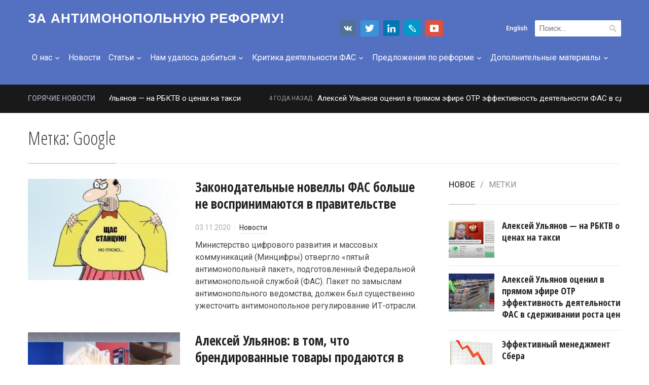

--- FILE ---
content_type: text/html; charset=UTF-8
request_url: http://nationalinterest.ru/tag/google/
body_size: 257366
content:
<!DOCTYPE html>
<html lang="ru-RU">
<head>
    <meta charset="UTF-8">
    <meta name="viewport" content="width=device-width, initial-scale=1.0">
    <link rel="profile" href="https://gmpg.org/xfn/11">
    <link rel="pingback" href="http://nationalinterest.ru/xmlrpc.php">
    <link rel="icon" href="https://nationalinterest.ru/favicon.ico" type="image/x-icon" />
    <link rel="shortcut icon" href="https://nationalinterest.ru/favicon.ico" type="image/x-icon" />
<meta content="website" property="og:type">
<meta content="1981235828767402" property="fb:app_id"></meta>
<meta property="og:image" content="https://nationalinterest.ru/images/smm1.jpg"/>
<meta property="og:url" content="https://nationalinterest.ru/tag/google/" />
<meta property="og:title" content="Google &#8212; За антимонопольную реформу!" />
	<meta property="og:description" content="Министерство цифрового развития и массовых коммуникаций (Минцифры) отвергло «пятый антимонопольный пакет», подготовленный Федеральной антимонопольной службой (ФАС). Пакет по замыслам антимонопольного ведомства, должен был существенно ужесточить антимонопольное регулирование ИТ-отрасли."/>
	<meta name="description" content="Министерство цифрового развития и массовых коммуникаций (Минцифры) отвергло «пятый антимонопольный пакет», подготовленный Федеральной антимонопольной службой (ФАС). Пакет по замыслам антимонопольного ведомства, должен был существенно ужесточить антимонопольное регулирование ИТ-отрасли."/>

<link rel="image_src" href="https://nationalinterest.ru/images/smm1.jpg" />

<script type="text/javascript" src="//vk.com/js/api/openapi.js?101"></script>
<script type="text/javascript">
  VK.init({apiId: 3908988, onlyWidgets: true});
</script>

<script>
  (function(i,s,o,g,r,a,m){i['GoogleAnalyticsObject']=r;i[r]=i[r]||function(){
  (i[r].q=i[r].q||[]).push(arguments)},i[r].l=1*new Date();a=s.createElement(o),
  m=s.getElementsByTagName(o)[0];a.async=1;a.src=g;m.parentNode.insertBefore(a,m)
  })(window,document,'script','//www.google-analytics.com/analytics.js','ga');

  ga('create', 'UA-44507057-1', 'nationalinterest.ru');
  ga('send', 'pageview');

</script>

    <title>Google &#8212; За антимонопольную реформу!</title>
<meta name='robots' content='max-image-preview:large' />
<link rel='dns-prefetch' href='//fonts.googleapis.com' />
<link rel="alternate" type="application/rss+xml" title="За антимонопольную реформу! &raquo; Лента" href="http://nationalinterest.ru/feed/" />
<link rel="alternate" type="application/rss+xml" title="За антимонопольную реформу! &raquo; Лента метки Google" href="http://nationalinterest.ru/tag/google/feed/" />
<script type="text/javascript">
/* <![CDATA[ */
window._wpemojiSettings = {"baseUrl":"https:\/\/s.w.org\/images\/core\/emoji\/14.0.0\/72x72\/","ext":".png","svgUrl":"https:\/\/s.w.org\/images\/core\/emoji\/14.0.0\/svg\/","svgExt":".svg","source":{"concatemoji":"http:\/\/nationalinterest.ru\/wp-includes\/js\/wp-emoji-release.min.js?ver=645d5e2f5b9027e6e2c09ebf5edae0b2"}};
/*! This file is auto-generated */
!function(i,n){var o,s,e;function c(e){try{var t={supportTests:e,timestamp:(new Date).valueOf()};sessionStorage.setItem(o,JSON.stringify(t))}catch(e){}}function p(e,t,n){e.clearRect(0,0,e.canvas.width,e.canvas.height),e.fillText(t,0,0);var t=new Uint32Array(e.getImageData(0,0,e.canvas.width,e.canvas.height).data),r=(e.clearRect(0,0,e.canvas.width,e.canvas.height),e.fillText(n,0,0),new Uint32Array(e.getImageData(0,0,e.canvas.width,e.canvas.height).data));return t.every(function(e,t){return e===r[t]})}function u(e,t,n){switch(t){case"flag":return n(e,"\ud83c\udff3\ufe0f\u200d\u26a7\ufe0f","\ud83c\udff3\ufe0f\u200b\u26a7\ufe0f")?!1:!n(e,"\ud83c\uddfa\ud83c\uddf3","\ud83c\uddfa\u200b\ud83c\uddf3")&&!n(e,"\ud83c\udff4\udb40\udc67\udb40\udc62\udb40\udc65\udb40\udc6e\udb40\udc67\udb40\udc7f","\ud83c\udff4\u200b\udb40\udc67\u200b\udb40\udc62\u200b\udb40\udc65\u200b\udb40\udc6e\u200b\udb40\udc67\u200b\udb40\udc7f");case"emoji":return!n(e,"\ud83e\udef1\ud83c\udffb\u200d\ud83e\udef2\ud83c\udfff","\ud83e\udef1\ud83c\udffb\u200b\ud83e\udef2\ud83c\udfff")}return!1}function f(e,t,n){var r="undefined"!=typeof WorkerGlobalScope&&self instanceof WorkerGlobalScope?new OffscreenCanvas(300,150):i.createElement("canvas"),a=r.getContext("2d",{willReadFrequently:!0}),o=(a.textBaseline="top",a.font="600 32px Arial",{});return e.forEach(function(e){o[e]=t(a,e,n)}),o}function t(e){var t=i.createElement("script");t.src=e,t.defer=!0,i.head.appendChild(t)}"undefined"!=typeof Promise&&(o="wpEmojiSettingsSupports",s=["flag","emoji"],n.supports={everything:!0,everythingExceptFlag:!0},e=new Promise(function(e){i.addEventListener("DOMContentLoaded",e,{once:!0})}),new Promise(function(t){var n=function(){try{var e=JSON.parse(sessionStorage.getItem(o));if("object"==typeof e&&"number"==typeof e.timestamp&&(new Date).valueOf()<e.timestamp+604800&&"object"==typeof e.supportTests)return e.supportTests}catch(e){}return null}();if(!n){if("undefined"!=typeof Worker&&"undefined"!=typeof OffscreenCanvas&&"undefined"!=typeof URL&&URL.createObjectURL&&"undefined"!=typeof Blob)try{var e="postMessage("+f.toString()+"("+[JSON.stringify(s),u.toString(),p.toString()].join(",")+"));",r=new Blob([e],{type:"text/javascript"}),a=new Worker(URL.createObjectURL(r),{name:"wpTestEmojiSupports"});return void(a.onmessage=function(e){c(n=e.data),a.terminate(),t(n)})}catch(e){}c(n=f(s,u,p))}t(n)}).then(function(e){for(var t in e)n.supports[t]=e[t],n.supports.everything=n.supports.everything&&n.supports[t],"flag"!==t&&(n.supports.everythingExceptFlag=n.supports.everythingExceptFlag&&n.supports[t]);n.supports.everythingExceptFlag=n.supports.everythingExceptFlag&&!n.supports.flag,n.DOMReady=!1,n.readyCallback=function(){n.DOMReady=!0}}).then(function(){return e}).then(function(){var e;n.supports.everything||(n.readyCallback(),(e=n.source||{}).concatemoji?t(e.concatemoji):e.wpemoji&&e.twemoji&&(t(e.twemoji),t(e.wpemoji)))}))}((window,document),window._wpemojiSettings);
/* ]]> */
</script>
<link rel='stylesheet' id='formidable-css' href='http://nationalinterest.ru/wp-content/plugins/formidable/css/formidableforms.css?ver=3281723' type='text/css' media='all' />
<style id='wp-emoji-styles-inline-css' type='text/css'>

	img.wp-smiley, img.emoji {
		display: inline !important;
		border: none !important;
		box-shadow: none !important;
		height: 1em !important;
		width: 1em !important;
		margin: 0 0.07em !important;
		vertical-align: -0.1em !important;
		background: none !important;
		padding: 0 !important;
	}
</style>
<link rel='stylesheet' id='wp-block-library-css' href='http://nationalinterest.ru/wp-includes/css/dist/block-library/style.min.css?ver=645d5e2f5b9027e6e2c09ebf5edae0b2' type='text/css' media='all' />
<style id='classic-theme-styles-inline-css' type='text/css'>
/*! This file is auto-generated */
.wp-block-button__link{color:#fff;background-color:#32373c;border-radius:9999px;box-shadow:none;text-decoration:none;padding:calc(.667em + 2px) calc(1.333em + 2px);font-size:1.125em}.wp-block-file__button{background:#32373c;color:#fff;text-decoration:none}
</style>
<style id='global-styles-inline-css' type='text/css'>
body{--wp--preset--color--black: #000000;--wp--preset--color--cyan-bluish-gray: #abb8c3;--wp--preset--color--white: #ffffff;--wp--preset--color--pale-pink: #f78da7;--wp--preset--color--vivid-red: #cf2e2e;--wp--preset--color--luminous-vivid-orange: #ff6900;--wp--preset--color--luminous-vivid-amber: #fcb900;--wp--preset--color--light-green-cyan: #7bdcb5;--wp--preset--color--vivid-green-cyan: #00d084;--wp--preset--color--pale-cyan-blue: #8ed1fc;--wp--preset--color--vivid-cyan-blue: #0693e3;--wp--preset--color--vivid-purple: #9b51e0;--wp--preset--gradient--vivid-cyan-blue-to-vivid-purple: linear-gradient(135deg,rgba(6,147,227,1) 0%,rgb(155,81,224) 100%);--wp--preset--gradient--light-green-cyan-to-vivid-green-cyan: linear-gradient(135deg,rgb(122,220,180) 0%,rgb(0,208,130) 100%);--wp--preset--gradient--luminous-vivid-amber-to-luminous-vivid-orange: linear-gradient(135deg,rgba(252,185,0,1) 0%,rgba(255,105,0,1) 100%);--wp--preset--gradient--luminous-vivid-orange-to-vivid-red: linear-gradient(135deg,rgba(255,105,0,1) 0%,rgb(207,46,46) 100%);--wp--preset--gradient--very-light-gray-to-cyan-bluish-gray: linear-gradient(135deg,rgb(238,238,238) 0%,rgb(169,184,195) 100%);--wp--preset--gradient--cool-to-warm-spectrum: linear-gradient(135deg,rgb(74,234,220) 0%,rgb(151,120,209) 20%,rgb(207,42,186) 40%,rgb(238,44,130) 60%,rgb(251,105,98) 80%,rgb(254,248,76) 100%);--wp--preset--gradient--blush-light-purple: linear-gradient(135deg,rgb(255,206,236) 0%,rgb(152,150,240) 100%);--wp--preset--gradient--blush-bordeaux: linear-gradient(135deg,rgb(254,205,165) 0%,rgb(254,45,45) 50%,rgb(107,0,62) 100%);--wp--preset--gradient--luminous-dusk: linear-gradient(135deg,rgb(255,203,112) 0%,rgb(199,81,192) 50%,rgb(65,88,208) 100%);--wp--preset--gradient--pale-ocean: linear-gradient(135deg,rgb(255,245,203) 0%,rgb(182,227,212) 50%,rgb(51,167,181) 100%);--wp--preset--gradient--electric-grass: linear-gradient(135deg,rgb(202,248,128) 0%,rgb(113,206,126) 100%);--wp--preset--gradient--midnight: linear-gradient(135deg,rgb(2,3,129) 0%,rgb(40,116,252) 100%);--wp--preset--font-size--small: 13px;--wp--preset--font-size--medium: 20px;--wp--preset--font-size--large: 36px;--wp--preset--font-size--x-large: 42px;--wp--preset--spacing--20: 0.44rem;--wp--preset--spacing--30: 0.67rem;--wp--preset--spacing--40: 1rem;--wp--preset--spacing--50: 1.5rem;--wp--preset--spacing--60: 2.25rem;--wp--preset--spacing--70: 3.38rem;--wp--preset--spacing--80: 5.06rem;--wp--preset--shadow--natural: 6px 6px 9px rgba(0, 0, 0, 0.2);--wp--preset--shadow--deep: 12px 12px 50px rgba(0, 0, 0, 0.4);--wp--preset--shadow--sharp: 6px 6px 0px rgba(0, 0, 0, 0.2);--wp--preset--shadow--outlined: 6px 6px 0px -3px rgba(255, 255, 255, 1), 6px 6px rgba(0, 0, 0, 1);--wp--preset--shadow--crisp: 6px 6px 0px rgba(0, 0, 0, 1);}:where(.is-layout-flex){gap: 0.5em;}:where(.is-layout-grid){gap: 0.5em;}body .is-layout-flow > .alignleft{float: left;margin-inline-start: 0;margin-inline-end: 2em;}body .is-layout-flow > .alignright{float: right;margin-inline-start: 2em;margin-inline-end: 0;}body .is-layout-flow > .aligncenter{margin-left: auto !important;margin-right: auto !important;}body .is-layout-constrained > .alignleft{float: left;margin-inline-start: 0;margin-inline-end: 2em;}body .is-layout-constrained > .alignright{float: right;margin-inline-start: 2em;margin-inline-end: 0;}body .is-layout-constrained > .aligncenter{margin-left: auto !important;margin-right: auto !important;}body .is-layout-constrained > :where(:not(.alignleft):not(.alignright):not(.alignfull)){max-width: var(--wp--style--global--content-size);margin-left: auto !important;margin-right: auto !important;}body .is-layout-constrained > .alignwide{max-width: var(--wp--style--global--wide-size);}body .is-layout-flex{display: flex;}body .is-layout-flex{flex-wrap: wrap;align-items: center;}body .is-layout-flex > *{margin: 0;}body .is-layout-grid{display: grid;}body .is-layout-grid > *{margin: 0;}:where(.wp-block-columns.is-layout-flex){gap: 2em;}:where(.wp-block-columns.is-layout-grid){gap: 2em;}:where(.wp-block-post-template.is-layout-flex){gap: 1.25em;}:where(.wp-block-post-template.is-layout-grid){gap: 1.25em;}.has-black-color{color: var(--wp--preset--color--black) !important;}.has-cyan-bluish-gray-color{color: var(--wp--preset--color--cyan-bluish-gray) !important;}.has-white-color{color: var(--wp--preset--color--white) !important;}.has-pale-pink-color{color: var(--wp--preset--color--pale-pink) !important;}.has-vivid-red-color{color: var(--wp--preset--color--vivid-red) !important;}.has-luminous-vivid-orange-color{color: var(--wp--preset--color--luminous-vivid-orange) !important;}.has-luminous-vivid-amber-color{color: var(--wp--preset--color--luminous-vivid-amber) !important;}.has-light-green-cyan-color{color: var(--wp--preset--color--light-green-cyan) !important;}.has-vivid-green-cyan-color{color: var(--wp--preset--color--vivid-green-cyan) !important;}.has-pale-cyan-blue-color{color: var(--wp--preset--color--pale-cyan-blue) !important;}.has-vivid-cyan-blue-color{color: var(--wp--preset--color--vivid-cyan-blue) !important;}.has-vivid-purple-color{color: var(--wp--preset--color--vivid-purple) !important;}.has-black-background-color{background-color: var(--wp--preset--color--black) !important;}.has-cyan-bluish-gray-background-color{background-color: var(--wp--preset--color--cyan-bluish-gray) !important;}.has-white-background-color{background-color: var(--wp--preset--color--white) !important;}.has-pale-pink-background-color{background-color: var(--wp--preset--color--pale-pink) !important;}.has-vivid-red-background-color{background-color: var(--wp--preset--color--vivid-red) !important;}.has-luminous-vivid-orange-background-color{background-color: var(--wp--preset--color--luminous-vivid-orange) !important;}.has-luminous-vivid-amber-background-color{background-color: var(--wp--preset--color--luminous-vivid-amber) !important;}.has-light-green-cyan-background-color{background-color: var(--wp--preset--color--light-green-cyan) !important;}.has-vivid-green-cyan-background-color{background-color: var(--wp--preset--color--vivid-green-cyan) !important;}.has-pale-cyan-blue-background-color{background-color: var(--wp--preset--color--pale-cyan-blue) !important;}.has-vivid-cyan-blue-background-color{background-color: var(--wp--preset--color--vivid-cyan-blue) !important;}.has-vivid-purple-background-color{background-color: var(--wp--preset--color--vivid-purple) !important;}.has-black-border-color{border-color: var(--wp--preset--color--black) !important;}.has-cyan-bluish-gray-border-color{border-color: var(--wp--preset--color--cyan-bluish-gray) !important;}.has-white-border-color{border-color: var(--wp--preset--color--white) !important;}.has-pale-pink-border-color{border-color: var(--wp--preset--color--pale-pink) !important;}.has-vivid-red-border-color{border-color: var(--wp--preset--color--vivid-red) !important;}.has-luminous-vivid-orange-border-color{border-color: var(--wp--preset--color--luminous-vivid-orange) !important;}.has-luminous-vivid-amber-border-color{border-color: var(--wp--preset--color--luminous-vivid-amber) !important;}.has-light-green-cyan-border-color{border-color: var(--wp--preset--color--light-green-cyan) !important;}.has-vivid-green-cyan-border-color{border-color: var(--wp--preset--color--vivid-green-cyan) !important;}.has-pale-cyan-blue-border-color{border-color: var(--wp--preset--color--pale-cyan-blue) !important;}.has-vivid-cyan-blue-border-color{border-color: var(--wp--preset--color--vivid-cyan-blue) !important;}.has-vivid-purple-border-color{border-color: var(--wp--preset--color--vivid-purple) !important;}.has-vivid-cyan-blue-to-vivid-purple-gradient-background{background: var(--wp--preset--gradient--vivid-cyan-blue-to-vivid-purple) !important;}.has-light-green-cyan-to-vivid-green-cyan-gradient-background{background: var(--wp--preset--gradient--light-green-cyan-to-vivid-green-cyan) !important;}.has-luminous-vivid-amber-to-luminous-vivid-orange-gradient-background{background: var(--wp--preset--gradient--luminous-vivid-amber-to-luminous-vivid-orange) !important;}.has-luminous-vivid-orange-to-vivid-red-gradient-background{background: var(--wp--preset--gradient--luminous-vivid-orange-to-vivid-red) !important;}.has-very-light-gray-to-cyan-bluish-gray-gradient-background{background: var(--wp--preset--gradient--very-light-gray-to-cyan-bluish-gray) !important;}.has-cool-to-warm-spectrum-gradient-background{background: var(--wp--preset--gradient--cool-to-warm-spectrum) !important;}.has-blush-light-purple-gradient-background{background: var(--wp--preset--gradient--blush-light-purple) !important;}.has-blush-bordeaux-gradient-background{background: var(--wp--preset--gradient--blush-bordeaux) !important;}.has-luminous-dusk-gradient-background{background: var(--wp--preset--gradient--luminous-dusk) !important;}.has-pale-ocean-gradient-background{background: var(--wp--preset--gradient--pale-ocean) !important;}.has-electric-grass-gradient-background{background: var(--wp--preset--gradient--electric-grass) !important;}.has-midnight-gradient-background{background: var(--wp--preset--gradient--midnight) !important;}.has-small-font-size{font-size: var(--wp--preset--font-size--small) !important;}.has-medium-font-size{font-size: var(--wp--preset--font-size--medium) !important;}.has-large-font-size{font-size: var(--wp--preset--font-size--large) !important;}.has-x-large-font-size{font-size: var(--wp--preset--font-size--x-large) !important;}
.wp-block-navigation a:where(:not(.wp-element-button)){color: inherit;}
:where(.wp-block-post-template.is-layout-flex){gap: 1.25em;}:where(.wp-block-post-template.is-layout-grid){gap: 1.25em;}
:where(.wp-block-columns.is-layout-flex){gap: 2em;}:where(.wp-block-columns.is-layout-grid){gap: 2em;}
.wp-block-pullquote{font-size: 1.5em;line-height: 1.6;}
</style>
<link rel='stylesheet' id='taxonomy-image-plugin-public-css' href='http://nationalinterest.ru/wp-content/plugins/taxonomy-images/css/style.css?ver=0.9.6' type='text/css' media='screen' />
<link rel='stylesheet' id='wpz-shortcodes-css' href='http://nationalinterest.ru/wp-content/themes/compass/functions/wpzoom/assets/css/shortcodes.css?ver=645d5e2f5b9027e6e2c09ebf5edae0b2' type='text/css' media='all' />
<link rel='stylesheet' id='zoom-font-awesome-css' href='http://nationalinterest.ru/wp-content/themes/compass/functions/wpzoom/assets/css/font-awesome.min.css?ver=645d5e2f5b9027e6e2c09ebf5edae0b2' type='text/css' media='all' />
<link rel='stylesheet' id='compass-google-fonts-css' href='//fonts.googleapis.com/css?family=Roboto%3Aregular%2Citalic%2C700%7COpen+Sans+Condensed%3A300%2C700%26subset%3Dlatin%2C&#038;ver=645d5e2f5b9027e6e2c09ebf5edae0b2' type='text/css' media='all' />
<link rel='stylesheet' id='compass-style-css' href='http://nationalinterest.ru/wp-content/themes/compass/style.css?ver=645d5e2f5b9027e6e2c09ebf5edae0b2' type='text/css' media='all' />
<link rel='stylesheet' id='media-queries-css' href='http://nationalinterest.ru/wp-content/themes/compass/css/media-queries.css?ver=1.1.3' type='text/css' media='all' />
<link rel='stylesheet' id='compass-google-font-default-css' href='//fonts.googleapis.com/css?family=Oswald%3A400%2C700%7CRoboto%3A400%2C500%2C400italic%2C500italic%2C700%2C700italic&#038;subset=cyrillic%2Clatin%2Cgreek&#038;ver=645d5e2f5b9027e6e2c09ebf5edae0b2' type='text/css' media='all' />
<link rel='stylesheet' id='dashicons-css' href='http://nationalinterest.ru/wp-includes/css/dashicons.min.css?ver=645d5e2f5b9027e6e2c09ebf5edae0b2' type='text/css' media='all' />
<link rel='stylesheet' id='wzslider-css' href='http://nationalinterest.ru/wp-content/themes/compass/functions/wpzoom/assets/css/wzslider.css?ver=645d5e2f5b9027e6e2c09ebf5edae0b2' type='text/css' media='all' />
<link rel='stylesheet' id='wpzoom-custom-css' href='http://nationalinterest.ru/wp-content/themes/compass/custom.css?ver=645d5e2f5b9027e6e2c09ebf5edae0b2' type='text/css' media='all' />
<script type="text/javascript" src="http://nationalinterest.ru/wp-includes/js/jquery/jquery.min.js?ver=3.7.1" id="jquery-core-js"></script>
<script type="text/javascript" src="http://nationalinterest.ru/wp-includes/js/jquery/jquery-migrate.min.js?ver=3.4.1" id="jquery-migrate-js"></script>
<link rel="https://api.w.org/" href="http://nationalinterest.ru/wp-json/" /><link rel="alternate" type="application/json" href="http://nationalinterest.ru/wp-json/wp/v2/tags/211" /><link rel="EditURI" type="application/rsd+xml" title="RSD" href="http://nationalinterest.ru/xmlrpc.php?rsd" />

<!-- WPZOOM Theme / Framework -->
<meta name="generator" content="Compass 1.1.3" />
<meta name="generator" content="WPZOOM Framework 1.4.8" />

<!-- Begin Theme Custom CSS -->
<style type="text/css" id="compass-custom-css">
.slides > li h3,.slides > li h3 a{font-family:"Open Sans Condensed","Helvetica Neue",Helvetica,Arial,sans-serif;}h3.entry-title a, .wpzoom-featured-cat .featured-list h4, .widget .feature-posts-list li h3{font-family:"Open Sans Condensed","Helvetica Neue",Helvetica,Arial,sans-serif;}.page .entry-title, .single .entry-title{font-family:"Open Sans Condensed","Helvetica Neue",Helvetica,Arial,sans-serif;}.section-title span{font-family:"Open Sans Condensed","Helvetica Neue",Helvetica,Arial,sans-serif;}
</style>
<!-- End Theme Custom CSS -->
<script type="text/javascript">document.write('<style type="text/css">.tabber{display:none;}</style>');</script></head>
<body class="archive tag tag-google tag-211">
<!-- Yandex.Metrika counter --> <script type="text/javascript" > (function(m,e,t,r,i,k,a){m[i]=m[i]||function(){(m[i].a=m[i].a||[]).push(arguments)}; m[i].l=1*new Date();k=e.createElement(t),a=e.getElementsByTagName(t)[0],k.async=1,k.src=r,a.parentNode.insertBefore(k,a)}) (window, document, "script", "https://mc.yandex.ru/metrika/tag.js", "ym"); ym(33649849, "init", { clickmap:true, trackLinks:true, accurateTrackBounce:true }); </script> <noscript><div><img src="https://mc.yandex.ru/watch/33649849" style="position:absolute; left:-9999px;" alt="" /></div></noscript> <!-- /Yandex.Metrika counter -->

<!-- Rating Mail.ru counter -->
<script type="text/javascript">
var _tmr = window._tmr || (window._tmr = []);
_tmr.push({id: "2408944", type: "pageView", start: (new Date()).getTime()});
(function (d, w, id) {
  if (d.getElementById(id)) return;
  var ts = d.createElement("script"); ts.type = "text/javascript"; ts.async = true; ts.id = id;
  ts.src = "https://top-fwz1.mail.ru/js/code.js";
  var f = function () {var s = d.getElementsByTagName("script")[0]; s.parentNode.insertBefore(ts, s);};
  if (w.opera == "[object Opera]") { d.addEventListener("DOMContentLoaded", f, false); } else { f(); }
})(document, window, "topmailru-code");
</script><noscript><div>
<img src="https://top-fwz1.mail.ru/counter?id=2408944;js=na" style="border:0;position:absolute;left:-9999px;" alt="Top.Mail.Ru" />
</div></noscript>
<!-- //Rating Mail.ru counter -->


<div class="page-wrap">

    <header class="site-header">
        <nav class="navbar" role="navigation">
            <div class="inner-wrap">

                <div class="navbar-brand">
                    <div id="navbar-brand-logo">
                    <a href="http://nationalinterest.ru" title="">

                        За антимонопольную реформу!
                    </a>

                    </div>
                </div><!-- .navbar-brand -->

                                    <form role="search" method="get" class="search-form" action="http://nationalinterest.ru/">
				<label>
					<span class="screen-reader-text">Найти:</span>
					<input type="search" class="search-field" placeholder="Поиск&hellip;" value="" name="s" />
				</label>
				<input type="submit" class="search-submit" value="Поиск" />
			</form>                <div class="lng">
	<a href="/english/">English</a>
</div>
<!--div class="header-subscribe">
	
</div-->
<div class="smm">
	<a href="https://vk.com/reformafas" target="_blank" title="ВКонтакте" class="vk" ></a>
	<a href="https://twitter.com/nationinterest_" target="_blank" title="Twitter" class="twitter" ></a>
	<a href="https://www.linkedin.com/pulse/activities/%D1%80%D0%B5%D1%84%D0%BE%D1%80%D0%BC%D0%B0-%D1%84%D0%B0%D1%81+0_20BWZXLBtbpam5FyXWLeoI?trk=nav_responsive_sub_nav_yourupdates" target="_blank" title="LinkedIn" class="slideshare" ></a>
	<a href="https://reforma-fas.livejournal.com/" target="_blank" title="Livejournal" class="livejournal" ></a>
	<a href="https://www.youtube.com/channel/UCOumgMLX2-bu-8YAYGYK_Ig" target="_blank" title="Youtube" class="youtube" ></a>
	<!--a href="/newsletter/" class="subscribe" title="Подписка"></a-->
</div>

                <nav class="main-navbar" role="navigation">

                    <div class="navbar-header">
                        
                           <a class="navbar-toggle" href="#menu-main-slide">
                               <span class="icon-bar"></span>
                               <span class="icon-bar"></span>
                               <span class="icon-bar"></span>
                           </a>


                           <div id="menu-main-slide" class="menu-menu-1-container"><ul id="menu-menu-1" class="menu"><li id="menu-item-12518" class="menu-item menu-item-type-taxonomy menu-item-object-category menu-item-has-children menu-item-12518"><a href="http://nationalinterest.ru/category/o-nas/">О нас</a>
<ul class="sub-menu">
	<li id="menu-item-12526" class="menu-item menu-item-type-post_type menu-item-object-post menu-item-12526"><a href="http://nationalinterest.ru/news/ulianov/">Ульянов Алексей Сергеевич</a></li>
	<li id="menu-item-12525" class="menu-item menu-item-type-post_type menu-item-object-post menu-item-12525"><a href="http://nationalinterest.ru/o-nas/kontakty/">Контакты</a></li>
</ul>
</li>
<li id="menu-item-4796" class="menu-item menu-item-type-taxonomy menu-item-object-category menu-item-4796"><a href="http://nationalinterest.ru/category/news/">Новости</a></li>
<li id="menu-item-6112" class="menu-item menu-item-type-taxonomy menu-item-object-category menu-item-has-children menu-item-6112"><a href="http://nationalinterest.ru/category/stati/">Статьи</a>
<ul class="sub-menu">
	<li id="menu-item-4211" class="menu-item menu-item-type-taxonomy menu-item-object-category menu-item-4211"><a href="http://nationalinterest.ru/category/articles/">Мы и ФАС в СМИ</a></li>
	<li id="menu-item-6034" class="menu-item menu-item-type-post_type menu-item-object-post menu-item-6034"><a href="http://nationalinterest.ru/stati/analiticheskie-stati/">Аналитические статьи</a></li>
</ul>
</li>
<li id="menu-item-4204" class="menu-item menu-item-type-taxonomy menu-item-object-category menu-item-has-children menu-item-4204"><a href="http://nationalinterest.ru/category/achievements/">Нам удалось добиться</a>
<ul class="sub-menu">
	<li id="menu-item-6183" class="menu-item menu-item-type-post_type menu-item-object-post menu-item-6183"><a href="http://nationalinterest.ru/category/osnovnye-dostizheniya/">Основные достижения</a></li>
	<li id="menu-item-13731" class="menu-item menu-item-type-post_type menu-item-object-post menu-item-13731"><a href="http://nationalinterest.ru/achievements/2017/">2017 год</a></li>
	<li id="menu-item-12887" class="menu-item menu-item-type-post_type menu-item-object-post menu-item-12887"><a href="http://nationalinterest.ru/achievements/2016/">2016 год</a></li>
	<li id="menu-item-6197" class="menu-item menu-item-type-post_type menu-item-object-post menu-item-6197"><a href="http://nationalinterest.ru/achievements/delovaya-rossiya-podvela-itogi-raboty-po-smyagcheniyu-antimonopolnogo-regulirovaniya/">2015 год</a></li>
	<li id="menu-item-6196" class="menu-item menu-item-type-post_type menu-item-object-post menu-item-6196"><a href="http://nationalinterest.ru/achievements/top-10-antimonopolnyh-sobytij-2014-goda/">2014 год</a></li>
	<li id="menu-item-6353" class="menu-item menu-item-type-post_type menu-item-object-post menu-item-6353"><a href="http://nationalinterest.ru/achievements/2013-god/">2013 год</a></li>
	<li id="menu-item-6184" class="menu-item menu-item-type-post_type menu-item-object-post menu-item-6184"><a href="http://nationalinterest.ru/achievements/antimonopolnyj-proekt-delovoj-rossii-2013-2014-klyuch-k-uspehu/">Антимонопольный кейс Деловой России</a></li>
</ul>
</li>
<li id="menu-item-4212" class="menu-item menu-item-type-taxonomy menu-item-object-category menu-item-has-children menu-item-4212"><a href="http://nationalinterest.ru/category/criticism/">Критика деятельности ФАС</a>
<ul class="sub-menu">
	<li id="menu-item-16323" class="menu-item menu-item-type-post_type menu-item-object-post menu-item-16323"><a href="http://nationalinterest.ru/news/borodatyj-anekdot/">Итоги деятельности И.Ю. Артемьева на посту руководителя ФАС</a></li>
	<li id="menu-item-9145" class="menu-item menu-item-type-taxonomy menu-item-object-category menu-item-9145"><a href="http://nationalinterest.ru/category/foreign/">Иностранное лобби</a></li>
	<li id="menu-item-5854" class="menu-item menu-item-type-post_type menu-item-object-post menu-item-5854"><a href="http://nationalinterest.ru/category/criticism/alco/">Алкогольное и табачное лобби</a></li>
	<li id="menu-item-8651" class="menu-item menu-item-type-post_type menu-item-object-post menu-item-8651"><a href="http://nationalinterest.ru/category/criticism/nezakonniy-i-gryazniy-biznes/">Незаконный и &#171;грязный&#187; бизнес</a></li>
	<li id="menu-item-5615" class="menu-item menu-item-type-post_type menu-item-object-post menu-item-5615"><a href="http://nationalinterest.ru/criticism/small-business/fas-i-malyj-biznes/">ФАС vs Малый бизнес</a></li>
	<li id="menu-item-13210" class="menu-item menu-item-type-taxonomy menu-item-object-category menu-item-13210"><a href="http://nationalinterest.ru/category/corruption-2/">Коррупция</a></li>
	<li id="menu-item-16852" class="menu-item menu-item-type-taxonomy menu-item-object-category menu-item-16852"><a href="http://nationalinterest.ru/category/fas-vs-vera-i-tserkov/">ФАС vs вера и Церковь</a></li>
</ul>
</li>
<li id="menu-item-5598" class="menu-item menu-item-type-taxonomy menu-item-object-category menu-item-has-children menu-item-5598"><a href="http://nationalinterest.ru/category/predlogeniya-po-reforme/">Предложения по реформе</a>
<ul class="sub-menu">
	<li id="menu-item-16324" class="menu-item menu-item-type-post_type menu-item-object-post menu-item-16324"><a href="http://nationalinterest.ru/predlogeniya-po-reforme/programmnye-stati/">Программные статьи</a></li>
	<li id="menu-item-6125" class="menu-item menu-item-type-post_type menu-item-object-post menu-item-6125"><a href="http://nationalinterest.ru/predlogeniya-po-reforme/tseli-i-zadachi/">Цели и задачи</a></li>
	<li id="menu-item-11614" class="menu-item menu-item-type-post_type menu-item-object-post menu-item-11614"><a href="http://nationalinterest.ru/predlogeniya-po-reforme/pisma-pozitsii/">Письма-позиции</a></li>
	<li id="menu-item-6126" class="menu-item menu-item-type-post_type menu-item-object-post menu-item-6126"><a href="http://nationalinterest.ru/predlogeniya-po-reforme/antitrast-po-evropejski-kak-napravit-rossijskuyu-antimonopolnuyu-politiku-na-razvitie-konkurentsii/">Антитраст по-Европейски</a></li>
	<li id="menu-item-6127" class="menu-item menu-item-type-post_type menu-item-object-post menu-item-6127"><a href="http://nationalinterest.ru/predlogeniya-po-reforme/[base64]/">Альтернативный закон о конкуренции</a></li>
</ul>
</li>
<li id="menu-item-4218" class="menu-item menu-item-type-taxonomy menu-item-object-category menu-item-has-children menu-item-4218"><a href="http://nationalinterest.ru/category/materials/">Дополнительные материалы</a>
<ul class="sub-menu">
	<li id="menu-item-6315" class="menu-item menu-item-type-post_type menu-item-object-post menu-item-6315"><a href="http://nationalinterest.ru/materials/materialy-po-zakonu-ob-immunitetah-dlya-msp/">Иммунитеты для МСП от антимонопольного контроля</a></li>
	<li id="menu-item-6110" class="menu-item menu-item-type-post_type menu-item-object-post menu-item-6110"><a href="http://nationalinterest.ru/materials/materialy-po-chetvertomu-antimonopolnomu-paketu/">Четвертый антимонопольный пакет</a></li>
	<li id="menu-item-6518" class="menu-item menu-item-type-post_type menu-item-object-post menu-item-6518"><a href="http://nationalinterest.ru/materials/178-statya-uk-rf/">178 статья УК РФ</a></li>
	<li id="menu-item-6528" class="menu-item menu-item-type-post_type menu-item-object-post menu-item-6528"><a href="http://nationalinterest.ru/materials/dorozhnaya-karta-razvitie-konkurentsii/">Дорожная карта &#171;Развитие конкуренции &#8230;&#187;</a></li>
	<li id="menu-item-6109" class="menu-item menu-item-type-post_type menu-item-object-post menu-item-6109"><a href="http://nationalinterest.ru/materials/reestr/">Малый бизнес в Реестрах монополистов</a></li>
	<li id="menu-item-6203" class="menu-item menu-item-type-post_type menu-item-object-post menu-item-6203"><a href="http://nationalinterest.ru/materials/knigi-i-issledovaniya/">Книги и исследования</a></li>
	<li id="menu-item-6208" class="menu-item menu-item-type-post_type menu-item-object-post menu-item-6208"><a href="http://nationalinterest.ru/materials/poleznye-ssylki/">Полезные ссылки</a></li>
	<li id="menu-item-6212" class="menu-item menu-item-type-post_type menu-item-object-post menu-item-6212"><a href="http://nationalinterest.ru/materials/druzhestvennye-ssylki/">Дружественные ссылки</a></li>
	<li id="menu-item-5417" class="menu-item menu-item-type-post_type menu-item-object-page menu-item-5417"><a href="http://nationalinterest.ru/test/">Антимонопольте сами. Тест с вопросами и пояснениями</a></li>
	<li id="menu-item-7092" class="menu-item menu-item-type-post_type menu-item-object-page menu-item-7092"><a href="http://nationalinterest.ru/schetchik-dlya-fas/">Счетчик пребывания в текущей должности руководителей ФАС России</a></li>
	<li id="menu-item-12687" class="menu-item menu-item-type-taxonomy menu-item-object-category menu-item-12687"><a href="http://nationalinterest.ru/category/antimonopolniy-humour/">Антимонопольный юмор</a></li>
	<li id="menu-item-5419" class="menu-item menu-item-type-post_type menu-item-object-page menu-item-5419"><a href="http://nationalinterest.ru/banners/">Наши баннеры</a></li>
</ul>
</li>
</ul></div>
                    </div>

                    <div id="navbar-main">

                        <div class="menu-menu-1-container"><ul id="menu-menu-2" class="nav navbar-nav dropdown sf-menu"><li class="menu-item menu-item-type-taxonomy menu-item-object-category menu-item-has-children menu-item-12518"><a href="http://nationalinterest.ru/category/o-nas/">О нас</a>
<ul class="sub-menu">
	<li class="menu-item menu-item-type-post_type menu-item-object-post menu-item-12526"><a href="http://nationalinterest.ru/news/ulianov/">Ульянов Алексей Сергеевич</a></li>
	<li class="menu-item menu-item-type-post_type menu-item-object-post menu-item-12525"><a href="http://nationalinterest.ru/o-nas/kontakty/">Контакты</a></li>
</ul>
</li>
<li class="menu-item menu-item-type-taxonomy menu-item-object-category menu-item-4796"><a href="http://nationalinterest.ru/category/news/">Новости</a></li>
<li class="menu-item menu-item-type-taxonomy menu-item-object-category menu-item-has-children menu-item-6112"><a href="http://nationalinterest.ru/category/stati/">Статьи</a>
<ul class="sub-menu">
	<li class="menu-item menu-item-type-taxonomy menu-item-object-category menu-item-4211"><a href="http://nationalinterest.ru/category/articles/">Мы и ФАС в СМИ</a></li>
	<li class="menu-item menu-item-type-post_type menu-item-object-post menu-item-6034"><a href="http://nationalinterest.ru/stati/analiticheskie-stati/">Аналитические статьи</a></li>
</ul>
</li>
<li class="menu-item menu-item-type-taxonomy menu-item-object-category menu-item-has-children menu-item-4204"><a href="http://nationalinterest.ru/category/achievements/">Нам удалось добиться</a>
<ul class="sub-menu">
	<li class="menu-item menu-item-type-post_type menu-item-object-post menu-item-6183"><a href="http://nationalinterest.ru/category/osnovnye-dostizheniya/">Основные достижения</a></li>
	<li class="menu-item menu-item-type-post_type menu-item-object-post menu-item-13731"><a href="http://nationalinterest.ru/achievements/2017/">2017 год</a></li>
	<li class="menu-item menu-item-type-post_type menu-item-object-post menu-item-12887"><a href="http://nationalinterest.ru/achievements/2016/">2016 год</a></li>
	<li class="menu-item menu-item-type-post_type menu-item-object-post menu-item-6197"><a href="http://nationalinterest.ru/achievements/delovaya-rossiya-podvela-itogi-raboty-po-smyagcheniyu-antimonopolnogo-regulirovaniya/">2015 год</a></li>
	<li class="menu-item menu-item-type-post_type menu-item-object-post menu-item-6196"><a href="http://nationalinterest.ru/achievements/top-10-antimonopolnyh-sobytij-2014-goda/">2014 год</a></li>
	<li class="menu-item menu-item-type-post_type menu-item-object-post menu-item-6353"><a href="http://nationalinterest.ru/achievements/2013-god/">2013 год</a></li>
	<li class="menu-item menu-item-type-post_type menu-item-object-post menu-item-6184"><a href="http://nationalinterest.ru/achievements/antimonopolnyj-proekt-delovoj-rossii-2013-2014-klyuch-k-uspehu/">Антимонопольный кейс Деловой России</a></li>
</ul>
</li>
<li class="menu-item menu-item-type-taxonomy menu-item-object-category menu-item-has-children menu-item-4212"><a href="http://nationalinterest.ru/category/criticism/">Критика деятельности ФАС</a>
<ul class="sub-menu">
	<li class="menu-item menu-item-type-post_type menu-item-object-post menu-item-16323"><a href="http://nationalinterest.ru/news/borodatyj-anekdot/">Итоги деятельности И.Ю. Артемьева на посту руководителя ФАС</a></li>
	<li class="menu-item menu-item-type-taxonomy menu-item-object-category menu-item-9145"><a href="http://nationalinterest.ru/category/foreign/">Иностранное лобби</a></li>
	<li class="menu-item menu-item-type-post_type menu-item-object-post menu-item-5854"><a href="http://nationalinterest.ru/category/criticism/alco/">Алкогольное и табачное лобби</a></li>
	<li class="menu-item menu-item-type-post_type menu-item-object-post menu-item-8651"><a href="http://nationalinterest.ru/category/criticism/nezakonniy-i-gryazniy-biznes/">Незаконный и &#171;грязный&#187; бизнес</a></li>
	<li class="menu-item menu-item-type-post_type menu-item-object-post menu-item-5615"><a href="http://nationalinterest.ru/criticism/small-business/fas-i-malyj-biznes/">ФАС vs Малый бизнес</a></li>
	<li class="menu-item menu-item-type-taxonomy menu-item-object-category menu-item-13210"><a href="http://nationalinterest.ru/category/corruption-2/">Коррупция</a></li>
	<li class="menu-item menu-item-type-taxonomy menu-item-object-category menu-item-16852"><a href="http://nationalinterest.ru/category/fas-vs-vera-i-tserkov/">ФАС vs вера и Церковь</a></li>
</ul>
</li>
<li class="menu-item menu-item-type-taxonomy menu-item-object-category menu-item-has-children menu-item-5598"><a href="http://nationalinterest.ru/category/predlogeniya-po-reforme/">Предложения по реформе</a>
<ul class="sub-menu">
	<li class="menu-item menu-item-type-post_type menu-item-object-post menu-item-16324"><a href="http://nationalinterest.ru/predlogeniya-po-reforme/programmnye-stati/">Программные статьи</a></li>
	<li class="menu-item menu-item-type-post_type menu-item-object-post menu-item-6125"><a href="http://nationalinterest.ru/predlogeniya-po-reforme/tseli-i-zadachi/">Цели и задачи</a></li>
	<li class="menu-item menu-item-type-post_type menu-item-object-post menu-item-11614"><a href="http://nationalinterest.ru/predlogeniya-po-reforme/pisma-pozitsii/">Письма-позиции</a></li>
	<li class="menu-item menu-item-type-post_type menu-item-object-post menu-item-6126"><a href="http://nationalinterest.ru/predlogeniya-po-reforme/antitrast-po-evropejski-kak-napravit-rossijskuyu-antimonopolnuyu-politiku-na-razvitie-konkurentsii/">Антитраст по-Европейски</a></li>
	<li class="menu-item menu-item-type-post_type menu-item-object-post menu-item-6127"><a href="http://nationalinterest.ru/predlogeniya-po-reforme/[base64]/">Альтернативный закон о конкуренции</a></li>
</ul>
</li>
<li class="menu-item menu-item-type-taxonomy menu-item-object-category menu-item-has-children menu-item-4218"><a href="http://nationalinterest.ru/category/materials/">Дополнительные материалы</a>
<ul class="sub-menu">
	<li class="menu-item menu-item-type-post_type menu-item-object-post menu-item-6315"><a href="http://nationalinterest.ru/materials/materialy-po-zakonu-ob-immunitetah-dlya-msp/">Иммунитеты для МСП от антимонопольного контроля</a></li>
	<li class="menu-item menu-item-type-post_type menu-item-object-post menu-item-6110"><a href="http://nationalinterest.ru/materials/materialy-po-chetvertomu-antimonopolnomu-paketu/">Четвертый антимонопольный пакет</a></li>
	<li class="menu-item menu-item-type-post_type menu-item-object-post menu-item-6518"><a href="http://nationalinterest.ru/materials/178-statya-uk-rf/">178 статья УК РФ</a></li>
	<li class="menu-item menu-item-type-post_type menu-item-object-post menu-item-6528"><a href="http://nationalinterest.ru/materials/dorozhnaya-karta-razvitie-konkurentsii/">Дорожная карта &#171;Развитие конкуренции &#8230;&#187;</a></li>
	<li class="menu-item menu-item-type-post_type menu-item-object-post menu-item-6109"><a href="http://nationalinterest.ru/materials/reestr/">Малый бизнес в Реестрах монополистов</a></li>
	<li class="menu-item menu-item-type-post_type menu-item-object-post menu-item-6203"><a href="http://nationalinterest.ru/materials/knigi-i-issledovaniya/">Книги и исследования</a></li>
	<li class="menu-item menu-item-type-post_type menu-item-object-post menu-item-6208"><a href="http://nationalinterest.ru/materials/poleznye-ssylki/">Полезные ссылки</a></li>
	<li class="menu-item menu-item-type-post_type menu-item-object-post menu-item-6212"><a href="http://nationalinterest.ru/materials/druzhestvennye-ssylki/">Дружественные ссылки</a></li>
	<li class="menu-item menu-item-type-post_type menu-item-object-page menu-item-5417"><a href="http://nationalinterest.ru/test/">Антимонопольте сами. Тест с вопросами и пояснениями</a></li>
	<li class="menu-item menu-item-type-post_type menu-item-object-page menu-item-7092"><a href="http://nationalinterest.ru/schetchik-dlya-fas/">Счетчик пребывания в текущей должности руководителей ФАС России</a></li>
	<li class="menu-item menu-item-type-taxonomy menu-item-object-category menu-item-12687"><a href="http://nationalinterest.ru/category/antimonopolniy-humour/">Антимонопольный юмор</a></li>
	<li class="menu-item menu-item-type-post_type menu-item-object-page menu-item-5419"><a href="http://nationalinterest.ru/banners/">Наши баннеры</a></li>
</ul>
</li>
</ul></div>

                    </div><!-- #navbar-main -->

                </nav><!-- .navbar -->


                <div class="clear"></div>

                                <div class="search2">
                    <form role="search" method="get" class="search-form" action="http://nationalinterest.ru/">
				<label>
					<span class="screen-reader-text">Найти:</span>
					<input type="search" class="search-field" placeholder="Поиск&hellip;" value="" name="s" />
				</label>
				<input type="submit" class="search-submit" value="Поиск" />
			</form>                </div>
                
            </div>
        </nav><!-- .navbar -->
    </header><!-- .site-header -->

    
        

    <div id="news-ticker">
        <div class="inner-wrap clearfix">

            <h3>Горячие новости</h3>

            <div class="news-ticker-container">
                <dl id="ticker">

                    
                        <dt>4 года назад </dt>
                        <dd><a href="http://nationalinterest.ru/articles/aleksej-ulyanov-na-rbktv-o-tsenah-na-taksi/" title="Алексей Ульянов &#8212; на РБКТВ о ценах на такси">Алексей Ульянов &#8212; на РБКТВ о ценах на такси</a></dd>

                    
                        <dt>4 года назад </dt>
                        <dd><a href="http://nationalinterest.ru/articles/aleksej-ulyanov-otsenil-v-pryamom-efire-otr-effektivnost-deyatelnosti-fas-v-sderzhivanii-rosta-tsen/" title="Алексей Ульянов оценил в прямом эфире ОТР эффективность деятельности ФАС в сдерживании роста цен">Алексей Ульянов оценил в прямом эфире ОТР эффективность деятельности ФАС в сдерживании роста цен</a></dd>

                    
                        <dt>4 года назад </dt>
                        <dd><a href="http://nationalinterest.ru/news/effektivnyj-menedzhment-sbera/" title="Эффективный менеджмент Сбера">Эффективный менеджмент Сбера</a></dd>

                    
                        <dt>4 года назад </dt>
                        <dd><a href="http://nationalinterest.ru/news/kak-komanda-grefa-artemeva-delaet-biznes-na-gosaktivah/" title="Как команда Грефа-Артемьева делает бизнес на госактивах">Как команда Грефа-Артемьева делает бизнес на госактивах</a></dd>

                    
                        <dt>5 лет назад </dt>
                        <dd><a href="http://nationalinterest.ru/articles/minek-vypravlyaet-auktsionnyj-kren-v-goszakupkah/" title="Минэк выправляет аукционный крен в госзакупках">Минэк выправляет аукционный крен в госзакупках</a></dd>

                    
                    
                </dl>
            </div>

        </div><!-- .wrap -->
    </div><!-- #news-ticker -->


    
<main id="main" class="site-main" role="main">

    <h2 class="section-title"><span>Метка: <span>Google</span></span></h2>
    <section class="recent-posts">



        
            <div id="recent-posts" class="clearfix">

                
                    <article id="post-21023" class="post-21023 post type-post status-publish format-standard has-post-thumbnail hentry category-news tag-amazon tag-apple tag-covid-19 tag-facebook tag-google tag-it tag-big-farma tag-igor-artemev tag-internet tag-it-otrasl tag-lekarstva tag-malyj-biznes tag-mintsifra tag-onlajn-magazin tag-onlajn-torgovlya tag-patent tag-pravitelstvo tag-prezident tag-presledovanie-malogo-biznesa tag-pyatyj-paket tag-rejderstvo tag-farmatsevtika tag-farmsintez tag-farmstandart tag-fas">

    <div class="post-thumb"><a href="http://nationalinterest.ru/news/zakonodatelnye-novelly-fas-bolshe-ne-vosprinimayutsya-v-pravitelstve/" title="Законодательные новеллы ФАС больше не воспринимаются в правительстве"><img src="http://nationalinterest.ru/wp-content/uploads/2020/11/cursed_boomer_image_at_it_again-300x200.jpg" alt="Законодательные новеллы ФАС больше не воспринимаются в правительстве" class="Thumbnail thumbnail loop " width="300" height="200" /></a></div>
    <section class="entry-body">
        <header class="entry-header">
            <h3 class="entry-title"><a href="http://nationalinterest.ru/news/zakonodatelnye-novelly-fas-bolshe-ne-vosprinimayutsya-v-pravitelstve/" rel="bookmark">Законодательные новеллы ФАС больше не воспринимаются в правительстве</a></h3>        </header>

        <div class="entry-meta">
            <span class="entry-date updated"><time class="entry-date" datetime="2020-11-03T13:08:15+03:00">03.11.2020</time></span>            <span class="cat-links"><a href="http://nationalinterest.ru/category/news/" rel="category tag">Новости</a></span>                        

                    </div>

        <div class="entry-content">
            <p>Министерство цифрового развития и массовых коммуникаций (Минцифры) отвергло «пятый антимонопольный пакет», подготовленный Федеральной антимонопольной службой (ФАС). Пакет по замыслам антимонопольного ведомства, должен был существенно ужесточить антимонопольное регулирование ИТ-отрасли.</p>
        </div>
    </section>

    <div class="clearfix"></div>
</article><!-- #post-## -->
                
                    <article id="post-20897" class="post-20897 post type-post status-publish format-standard has-post-thumbnail hentry category-articles tag-apple tag-google tag-henkel tag-lindt tag-microsoft tag-aleksej-ulyanov tag-antimonopolnoe-regulirovanie tag-artemevsolgalprezidentu tag-brend tag-vladimir-putin tag-vreditelstvofas tag-igor-artemev tag-inostrannyj-agent tag-konkurentsiya tag-korruptsiya tag-monopoliya tag-otr tag-otrazhenie tag-prezident tag-fas">

    <div class="post-thumb"><a href="http://nationalinterest.ru/articles/aleksej-ulyanov-v-tom-chto-brendirovannye-tovary-prodayutsya-v-rossii-dorozhe-i-hudshego-kachestva-vinovata-sama-fas/" title="Алексей Ульянов: в том, что брендированные товары продаются в России дороже и худшего качества виновата сама ФАС"><img src="http://nationalinterest.ru/wp-content/uploads/2020/10/ulianov_at_it_again_otr_artemev_lies_-300x200.jpg" alt="Алексей Ульянов: в том, что брендированные товары продаются в России дороже и худшего качества виновата сама ФАС" class="Thumbnail thumbnail loop " width="300" height="200" /></a></div>
    <section class="entry-body">
        <header class="entry-header">
            <h3 class="entry-title"><a href="http://nationalinterest.ru/articles/aleksej-ulyanov-v-tom-chto-brendirovannye-tovary-prodayutsya-v-rossii-dorozhe-i-hudshego-kachestva-vinovata-sama-fas/" rel="bookmark">Алексей Ульянов: в том, что брендированные товары продаются в России дороже и худшего качества виновата сама ФАС</a></h3>        </header>

        <div class="entry-meta">
            <span class="entry-date updated"><time class="entry-date" datetime="2020-10-02T13:39:44+03:00">02.10.2020</time></span>            <span class="cat-links"><a href="http://nationalinterest.ru/category/articles/" rel="category tag">Мы и ФАС в СМИ</a></span>                        

                    </div>

        <div class="entry-content">
            <p>Директор Института повышения конкурентоспособности Алексей Ульянов выступил в прямом эфире программы &#171;ОТРажение&#187; телеканала ОТР.</p>
        </div>
    </section>

    <div class="clearfix"></div>
</article><!-- #post-## -->
                
                    <article id="post-20678" class="post-20678 post type-post status-publish format-standard has-post-thumbnail hentry category-news tag-google tag-azs tag-anatolij-golomolzin tag-anatolij-chubajs tag-andrej-tsarikovskij tag-andrej-tsyganov tag-vladimir-putin tag-zahvat-regulyatora tag-igor-artemev tag-konkurentsiya tag-korruptsiya tag-minfin tag-mihail-evraev tag-rao-ees tag-sergej-kirienko tag-tarif tag-tatyana-demidova tag-tek tag-fas">

    <div class="post-thumb"><a href="http://nationalinterest.ru/news/zamglavy-fas-golomolzin-otpravlen-v-otstavku-kto-sleduyushhij/" title="Замглавы ФАС Голомолзин отправлен в отставку: кто следующий?"><img src="http://nationalinterest.ru/wp-content/uploads/2020/07/golomolzin_exit_-300x200.jpg" alt="Замглавы ФАС Голомолзин отправлен в отставку: кто следующий?" class="Thumbnail thumbnail loop " width="300" height="200" /></a></div>
    <section class="entry-body">
        <header class="entry-header">
            <h3 class="entry-title"><a href="http://nationalinterest.ru/news/zamglavy-fas-golomolzin-otpravlen-v-otstavku-kto-sleduyushhij/" rel="bookmark">Замглавы ФАС Голомолзин отправлен в отставку: кто следующий?</a></h3>        </header>

        <div class="entry-meta">
            <span class="entry-date updated"><time class="entry-date" datetime="2020-07-30T12:59:26+03:00">30.07.2020</time></span>            <span class="cat-links"><a href="http://nationalinterest.ru/category/news/" rel="category tag">Новости</a></span>                        

                    </div>

        <div class="entry-content">
            <p>27 июля 2020 года Премьер министр Михаил Мишустин отправил в отставку заместителя руководителя Федеральной антимонопольной службы (ФАС) Анатолия Голомолзина. Ведомство Артемьева покинул долгожитель и один из самых влиятельных замов.</p>
        </div>
    </section>

    <div class="clearfix"></div>
</article><!-- #post-## -->
                
                    <article id="post-20489" class="post-20489 post type-post status-publish format-standard has-post-thumbnail hentry category-articles tag-alibaba tag-amazon tag-apple tag-didi tag-facebook tag-google tag-itotrasl tag-uber tag-youtube tag-kitaj tag-rossiya tag-ssha tag-fas tag-tsifrovye-tehnologii tag-yandeks">

    <div class="post-thumb"><a href="http://nationalinterest.ru/articles/politika-fas-sderzhivaet-rost-tsifrovogo-rynka/" title="Политика ФАС сдерживает рост цифрового рынка"><img src="http://nationalinterest.ru/wp-content/uploads/2017/05/vedomosti_3-300x200.png" alt="Политика ФАС сдерживает рост цифрового рынка" class="Thumbnail thumbnail loop " width="300" height="200" /></a></div>
    <section class="entry-body">
        <header class="entry-header">
            <h3 class="entry-title"><a href="http://nationalinterest.ru/articles/politika-fas-sderzhivaet-rost-tsifrovogo-rynka/" rel="bookmark">Политика ФАС сдерживает рост цифрового рынка</a></h3>        </header>

        <div class="entry-meta">
            <span class="entry-date updated"><time class="entry-date" datetime="2020-07-20T12:48:50+03:00">20.07.2020</time></span>            <span class="cat-links"><a href="http://nationalinterest.ru/category/articles/" rel="category tag">Мы и ФАС в СМИ</a></span>                        

                    </div>

        <div class="entry-content">
            <p>Правительство обсуждает меры поддержки IТ-отрасли и технологических компаний. Президент призывает создавать в России «конкурентные условия для работы IТ-специалистов, чтобы они реализовывали свой творческий и предпринимательский потенциал именно здесь, дома, у нас в стране».</p>
        </div>
    </section>

    <div class="clearfix"></div>
</article><!-- #post-## -->
                
                    <article id="post-20275" class="post-20275 post type-post status-publish format-standard has-post-thumbnail hentry category-news tag-alstom tag-apple tag-facebook tag-google tag-it tag-microsoft tag-siemens tag-antimonopolnaya-politika tag-es tag-zahvat-regulyatora tag-kitaj tag-konkurentsiya tag-luidzhi-zingales tag-monopoliya tag-resh tag-sergej-guriev tag-fas">

    <div class="post-thumb"><a href="http://nationalinterest.ru/news/sergej-guriev-v-ssha-perestalo-rabotat-antimonopolnoe-regulirovanie/" title="Сергей Гуриев: в США перестало работать антимонопольное регулирование"><img src="http://nationalinterest.ru/wp-content/uploads/2020/05/guriev_at_it_again_lection-300x200.jpg" alt="Сергей Гуриев: в США перестало работать антимонопольное регулирование" class="Thumbnail thumbnail loop " width="300" height="200" /></a></div>
    <section class="entry-body">
        <header class="entry-header">
            <h3 class="entry-title"><a href="http://nationalinterest.ru/news/sergej-guriev-v-ssha-perestalo-rabotat-antimonopolnoe-regulirovanie/" rel="bookmark">Сергей Гуриев: в США перестало работать антимонопольное регулирование</a></h3>        </header>

        <div class="entry-meta">
            <span class="entry-date updated"><time class="entry-date" datetime="2020-05-21T12:23:17+03:00">21.05.2020</time></span>            <span class="cat-links"><a href="http://nationalinterest.ru/category/news/" rel="category tag">Новости</a></span>                        

                    </div>

        <div class="entry-content">
            <p>Главный экономист ЕБРР, один из самых известных экономистов российского происхождения Сергей Гуриев в своей лекции отметил, что последние 25-30 лет в США перестало работать антимонопольное регулирование. А в Европе ситуация другая &#8212; там наднациональные органы ЕС по-прежнему проводят активную антимонопольную политику.</p>
        </div>
    </section>

    <div class="clearfix"></div>
</article><!-- #post-## -->
                
                    <article id="post-17885" class="post-17885 post type-post status-publish format-standard has-post-thumbnail hentry category-articles tag-google tag-antimonopolnye-sgovory tag-zakonoproekt tag-karteli tag-mintrans tag-sovet-po-kodifikatsii tag-fas tag-shtrafy tag-yandeks-taksi">

    <div class="post-thumb"><a href="http://nationalinterest.ru/articles/sovet-po-kodifikatsii-pri-prezidente-rf-otklonil-antikartelnyj-i-tsifrovoj-zakonoproekty-fas/" title="Совет по кодификации при Президенте РФ отклонил антикартельный и цифровой законопроекты ФАС"><img src="http://nationalinterest.ru/wp-content/uploads/2016/10/pravo-ru-300x200.png" alt="Совет по кодификации при Президенте РФ отклонил антикартельный и цифровой законопроекты ФАС" class="Thumbnail thumbnail loop " width="300" height="200" /></a></div>
    <section class="entry-body">
        <header class="entry-header">
            <h3 class="entry-title"><a href="http://nationalinterest.ru/articles/sovet-po-kodifikatsii-pri-prezidente-rf-otklonil-antikartelnyj-i-tsifrovoj-zakonoproekty-fas/" rel="bookmark">Совет по кодификации при Президенте РФ отклонил антикартельный и цифровой законопроекты ФАС</a></h3>        </header>

        <div class="entry-meta">
            <span class="entry-date updated"><time class="entry-date" datetime="2019-07-08T16:31:46+03:00">08.07.2019</time></span>            <span class="cat-links"><a href="http://nationalinterest.ru/category/articles/" rel="category tag">Мы и ФАС в СМИ</a></span>                        

                    </div>

        <div class="entry-content">
            <p>20 июня Совет по кодификации при Президенте РФ обсудил ряд новелл и большую часть отклонил, не удержавшись от жесткой критики. ФАС хочет регулировать Google и «Яндекс.Такси», но полномочия, согласно новому законопроекту, получаются безграничные. В Совете опасаются, что это лишь усилит административное давление.</p>
        </div>
    </section>

    <div class="clearfix"></div>
</article><!-- #post-## -->
                
                    <article id="post-16470" class="post-16470 post type-post status-publish format-standard has-post-thumbnail hentry category-articles tag-google tag-youtube tag-aleksej-navalnyj tag-amerikanskie-vybory tag-vmeshatelstvo tag-genprokuratura tag-roskomnadzor tag-rossijskie-vlasti tag-ssha tag-fas tag-tsentrizbirkom">

    <div class="post-thumb"><a href="http://nationalinterest.ru/articles/fas-predosteregla-google-za-navalnogo/" title="ФАС предостерегла Google за Навального"><img src="http://nationalinterest.ru/wp-content/uploads/2017/05/vedomosti_3-300x200.png" alt="ФАС предостерегла Google за Навального" class="Thumbnail thumbnail loop " width="300" height="200" /></a></div>
    <section class="entry-body">
        <header class="entry-header">
            <h3 class="entry-title"><a href="http://nationalinterest.ru/articles/fas-predosteregla-google-za-navalnogo/" rel="bookmark">ФАС предостерегла Google за Навального</a></h3>        </header>

        <div class="entry-meta">
            <span class="entry-date updated"><time class="entry-date" datetime="2018-09-11T10:51:17+03:00">11.09.2018</time></span>            <span class="cat-links"><a href="http://nationalinterest.ru/category/articles/" rel="category tag">Мы и ФАС в СМИ</a></span>                        

                    </div>

        <div class="entry-content">
            <p>Российские власти нашли достойный ответ на обвинения США во вмешательстве России в американские выборы. Сразу четыре инстанции – Центризбирком, Роскомнадзор, Генпрокуратура и ФАС – письменно предостерегли Google о «недопустимости распространения информации», которая якобы нарушает российское законодательство о выборах.</p>
        </div>
    </section>

    <div class="clearfix"></div>
</article><!-- #post-## -->
                
                    <article id="post-16037" class="post-16037 post type-post status-publish format-standard has-post-thumbnail hentry category-articles tag-amazon tag-at-amp-t tag-comcast tag-disney tag-facebook tag-google tag-netflix tag-time-warner tag-donald-tramp tag-internet tag-internetreklama tag-mediarynok tag-minyust-ssha tag-ssha">

    <div class="post-thumb"><a href="http://nationalinterest.ru/articles/staraya-telegvardiya-obedinilas-protiv-molodyh-internet-volkov/" title="Старая телегвардия объединилась против молодых интернет-волков"><img src="http://nationalinterest.ru/wp-content/uploads/2016/11/600px-Logo-Kommersant_Kommersa-nt-300x200.jpg" alt="Старая телегвардия объединилась против молодых интернет-волков" class="Thumbnail thumbnail loop " width="300" height="200" /></a></div>
    <section class="entry-body">
        <header class="entry-header">
            <h3 class="entry-title"><a href="http://nationalinterest.ru/articles/staraya-telegvardiya-obedinilas-protiv-molodyh-internet-volkov/" rel="bookmark">Старая телегвардия объединилась против молодых интернет-волков</a></h3>        </header>

        <div class="entry-meta">
            <span class="entry-date updated"><time class="entry-date" datetime="2018-06-20T15:27:24+03:00">20.06.2018</time></span>            <span class="cat-links"><a href="http://nationalinterest.ru/category/articles/" rel="category tag">Мы и ФАС в СМИ</a></span>                        

                    </div>

        <div class="entry-content">
            <p>Вчера вечером Минюст США заявил, что не будет обжаловать решение суда, который накануне разрешил слияние телефонного гиганта AT&#038;T и кабельной корпорации Time Warner. После этого AT&#038;T объявила о завершении своей сделки с Time Warner, которая должна заметно усилить конкуренцию на глобальном медиарынке.</p>
        </div>
    </section>

    <div class="clearfix"></div>
</article><!-- #post-## -->
                
                    <article id="post-15902" class="post-15902 post type-post status-publish format-standard has-post-thumbnail hentry category-articles category-nezakonniy-i-gryazniy-biznes tag-google tag-mailru-group tag-youtube tag-vkontakte tag-vk tag-internet tag-internetreklama tag-kazino tag-fas tag-federalnaya-antimonopolnaya-sluzhba">

    <div class="post-thumb"><a href="http://nationalinterest.ru/articles/fas-zashhitila-reklamu-onlajn-kazino/" title="ФАС защитила рекламу онлайн-казино"><img src="http://nationalinterest.ru/wp-content/uploads/2015/04/250x-rbk.1b0.jpg" alt="ФАС защитила рекламу онлайн-казино" class="Thumbnail thumbnail loop " width="300" height="200" /></a></div>
    <section class="entry-body">
        <header class="entry-header">
            <h3 class="entry-title"><a href="http://nationalinterest.ru/articles/fas-zashhitila-reklamu-onlajn-kazino/" rel="bookmark">ФАС защитила рекламу онлайн-казино</a></h3>        </header>

        <div class="entry-meta">
            <span class="entry-date updated"><time class="entry-date" datetime="2018-05-17T09:55:53+03:00">17.05.2018</time></span>            <span class="cat-links"><a href="http://nationalinterest.ru/category/articles/" rel="category tag">Мы и ФАС в СМИ</a>, <a href="http://nationalinterest.ru/category/nezakonniy-i-gryazniy-biznes/" rel="category tag">Незаконный и "грязный" бизнес</a></span>                        

                    </div>

        <div class="entry-content">
            <p>ФАС дала свое определение Рунета: это сайты, зарегистрированные лишь в трех доменных зонах — .ru, .su и .рф. На все остальные ресурсы, например на YouTube, действие закона «О рекламе», по мнению службы, не распространяется</p>
        </div>
    </section>

    <div class="clearfix"></div>
</article><!-- #post-## -->
                
                    <article id="post-15425" class="post-15425 post type-post status-publish format-standard has-post-thumbnail hentry category-articles tag-223fz tag-44fz tag-google tag-alrosa tag-gazprom tag-karteli tag-tender tag-top tag-fas tag-shtraf tag-yandeks">

    <div class="post-thumb"><a href="http://nationalinterest.ru/articles/top-5-samyh-interesnyh-antimonopolnyh-sporov-za-god/" title="Топ-5 самых интересных антимонопольных споров за 2017 год"><img src="http://nationalinterest.ru/wp-content/uploads/2016/10/pravo-ru-300x200.png" alt="Топ-5 самых интересных антимонопольных споров за 2017 год" class="Thumbnail thumbnail loop " width="300" height="200" /></a></div>
    <section class="entry-body">
        <header class="entry-header">
            <h3 class="entry-title"><a href="http://nationalinterest.ru/articles/top-5-samyh-interesnyh-antimonopolnyh-sporov-za-god/" rel="bookmark">Топ-5 самых интересных антимонопольных споров за 2017 год</a></h3>        </header>

        <div class="entry-meta">
            <span class="entry-date updated"><time class="entry-date" datetime="2018-02-09T13:43:38+03:00">09.02.2018</time></span>            <span class="cat-links"><a href="http://nationalinterest.ru/category/articles/" rel="category tag">Мы и ФАС в СМИ</a></span>                        

                    </div>

        <div class="entry-content">
            <p>Крупнейший информационный юридический портал ПРАВО.RU составил рейтинг топ-5 главных антимонопольных дел 2017 года. Эти дела также получили подробное освещение на нашем портале. Примечательно, что только одно из пяти топовых дел Федеральная антимонопольная служба (ФАС) в судах выиграла (дело против Google).</p>
        </div>
    </section>

    <div class="clearfix"></div>
</article><!-- #post-## -->
                
                    <article id="post-13711" class="post-13711 post type-post status-publish format-standard has-post-thumbnail hentry category-news tag-google tag-aleksej-dotsenko tag-verhovnyj-sud tag-epam tag-igor-artemev tag-mirovoe-soglashenie tag-sergej-puzyrevskij tag-fas tag-shtraf tag-yandeks">

    <div class="post-thumb"><a href="http://nationalinterest.ru/news/fas-zaklyuchila-mirovoe-soglashenie-s-google-i-prekratila-administrativnoe-proizvodstvo/" title="ФАС заключила мировое соглашение с Google и прекратила административное производство"><img src="http://nationalinterest.ru/wp-content/uploads/2017/05/0_cbe31_cb166735_L-300x200.jpg" alt="ФАС заключила мировое соглашение с Google и прекратила административное производство" class="Thumbnail thumbnail loop " width="300" height="200" /></a></div>
    <section class="entry-body">
        <header class="entry-header">
            <h3 class="entry-title"><a href="http://nationalinterest.ru/news/fas-zaklyuchila-mirovoe-soglashenie-s-google-i-prekratila-administrativnoe-proizvodstvo/" rel="bookmark">ФАС заключила мировое соглашение с Google и прекратила административное производство</a></h3>        </header>

        <div class="entry-meta">
            <span class="entry-date updated"><time class="entry-date" datetime="2017-05-02T16:35:04+03:00">02.05.2017</time></span>            <span class="cat-links"><a href="http://nationalinterest.ru/category/news/" rel="category tag">Новости</a></span>                        

                    </div>

        <div class="entry-content">
            <p>Двухлетнее разбирательство между Федеральной антимонопольной службой (ФАС) и Google по жалобе конкурента «Яндекс» закончилось заключением мирового соглашения, которое утвердил Арбитражный суд Московского округа 17 апреля. Срок действия мирового соглашения – 6 лет и 9 месяцев. </p>
        </div>
    </section>

    <div class="clearfix"></div>
</article><!-- #post-## -->
                
                    <article id="post-13623" class="post-13623 post type-post status-publish format-standard has-post-thumbnail hentry category-articles category-news tag-135fz tag-google tag-aleksej-ulyanov tag-mirovoe-soglashenie tag-fas tag-shtraf">

    <div class="post-thumb"><a href="http://nationalinterest.ru/news/o-kej-google-pochemu-ty-idesh-na-mirovuyu/" title="О&#8217;кей, Google! Почему ты идешь на мировую?"><img src="http://nationalinterest.ru/wp-content/uploads/2017/04/ulyanov12-300x200.jpg" alt="О&#8217;кей, Google! Почему ты идешь на мировую?" class="Thumbnail thumbnail loop " width="300" height="200" /></a></div>
    <section class="entry-body">
        <header class="entry-header">
            <h3 class="entry-title"><a href="http://nationalinterest.ru/news/o-kej-google-pochemu-ty-idesh-na-mirovuyu/" rel="bookmark">О&#8217;кей, Google! Почему ты идешь на мировую?</a></h3>        </header>

        <div class="entry-meta">
            <span class="entry-date updated"><time class="entry-date" datetime="2017-04-18T08:25:40+03:00">18.04.2017</time></span>            <span class="cat-links"><a href="http://nationalinterest.ru/category/articles/" rel="category tag">Мы и ФАС в СМИ</a>, <a href="http://nationalinterest.ru/category/news/" rel="category tag">Новости</a></span>                        

                    </div>

        <div class="entry-content">
            <p>Google все-таки пойдет на мировую. В понедельник об этом собирается объявить Федеральная антимонопольная служба (ФАС). Больше года назад ФАС признала американскую Интернет-корпорацию нарушившей 135-ФЗ. Компания долго сопротивлялась, оспаривая решение в суде, но все-таки сдалась. Очевидно, что в Google поняли: сопротивляться дальше бесполезно.</p>
        </div>
    </section>

    <div class="clearfix"></div>
</article><!-- #post-## -->
                
                    <article id="post-13035" class="post-13035 post type-post status-publish format-standard has-post-thumbnail hentry category-news tag-135fz tag-apple tag-google tag-iphone tag-dialog tag-igor-artemev tag-krym tag-fas tag-tseny tag-shtraf">

    <div class="post-thumb"><a href="http://nationalinterest.ru/news/fas-i-apple-ishhut-vozmozhnosti-zaklyucheniya-mirovogo-soglasheniya-v-otlichie-ot-google/" title="ФАС и Apple ищут возможности заключения мирового соглашения в отличие от Google"><img src="http://nationalinterest.ru/wp-content/uploads/2017/02/FAS-Apple-i-Google-300x200.jpg" alt="ФАС и Apple ищут возможности заключения мирового соглашения в отличие от Google" class="Thumbnail thumbnail loop " width="300" height="200" /></a></div>
    <section class="entry-body">
        <header class="entry-header">
            <h3 class="entry-title"><a href="http://nationalinterest.ru/news/fas-i-apple-ishhut-vozmozhnosti-zaklyucheniya-mirovogo-soglasheniya-v-otlichie-ot-google/" rel="bookmark">ФАС и Apple ищут возможности заключения мирового соглашения в отличие от Google</a></h3>        </header>

        <div class="entry-meta">
            <span class="entry-date updated"><time class="entry-date" datetime="2017-02-09T16:45:16+03:00">09.02.2017</time></span>            <span class="cat-links"><a href="http://nationalinterest.ru/category/news/" rel="category tag">Новости</a></span>                        

                    </div>

        <div class="entry-content">
            <p>По словам руководителя Федеральной антимонопольной службы (ФАС) Игоря Артемьева, компания Apple активно ведет &#171;нормальный диалог&#187; с ведомством в отличие от Google. ФАС не видит серьезного противодействия со стороны Apple в расследовании по сравнению с Google.</p>
        </div>
    </section>

    <div class="clearfix"></div>
</article><!-- #post-## -->
                
                    <article id="post-12395" class="post-12395 post type-post status-publish format-standard has-post-thumbnail hentry category-articles tag-google tag-aleksej-ulyanov tag-predpisanie tag-fas tag-shtraf">

    <div class="post-thumb"><a href="http://nationalinterest.ru/articles/pochemu-google-tyanet-s-vypolneniem-predpisaniya-fas-s-kommentariem-alekseya-ulyanova/" title="Почему Google тянет с выполнением предписания ФАС &#8212; с комментарием Алексея Ульянова"><img src="http://nationalinterest.ru/wp-content/uploads/2016/12/google-300x200.jpg" alt="Почему Google тянет с выполнением предписания ФАС &#8212; с комментарием Алексея Ульянова" class="Thumbnail thumbnail loop " width="300" height="200" /></a></div>
    <section class="entry-body">
        <header class="entry-header">
            <h3 class="entry-title"><a href="http://nationalinterest.ru/articles/pochemu-google-tyanet-s-vypolneniem-predpisaniya-fas-s-kommentariem-alekseya-ulyanova/" rel="bookmark">Почему Google тянет с выполнением предписания ФАС &#8212; с комментарием Алексея Ульянова</a></h3>        </header>

        <div class="entry-meta">
            <span class="entry-date updated"><time class="entry-date" datetime="2016-12-01T09:53:54+03:00">01.12.2016</time></span>            <span class="cat-links"><a href="http://nationalinterest.ru/category/articles/" rel="category tag">Мы и ФАС в СМИ</a></span>                        

                    </div>

        <div class="entry-content">
            <p>Компании Google проще ослушаться ФАС, чем выполнить его предписания. Теперь вот поисковик рискует платить штраф каждые две-три недели за то, что не спешит исправлять нарушения антимонопольного законодательства в России. Видимо, риск оправдан и компания получает куда большую прибыль.</p>
        </div>
    </section>

    <div class="clearfix"></div>
</article><!-- #post-## -->
                
                    <article id="post-11793" class="post-11793 post type-post status-publish format-standard has-post-thumbnail hentry category-news tag-android tag-google tag-igor-artemev tag-konkurentsiya tag-predpisanie tag-fas tag-shtraf tag-yandeks">

    <div class="post-thumb"><a href="http://nationalinterest.ru/news/google-nachala-opoveshhenie-o-deaktivatsii-predustanovlennyh-prilozhenij-kompanii-v-sootvetstvii-s-predpisaniem-fas/" title="Google начала оповещение о деактивации предустановленных приложений компании в соответствии с предписанием ФАС"><img src="http://nationalinterest.ru/wp-content/uploads/2016/09/30092358.545031.1152-300x200.jpg" alt="Google начала оповещение о деактивации предустановленных приложений компании в соответствии с предписанием ФАС" class="Thumbnail thumbnail loop " width="300" height="200" /></a></div>
    <section class="entry-body">
        <header class="entry-header">
            <h3 class="entry-title"><a href="http://nationalinterest.ru/news/google-nachala-opoveshhenie-o-deaktivatsii-predustanovlennyh-prilozhenij-kompanii-v-sootvetstvii-s-predpisaniem-fas/" rel="bookmark">Google начала оповещение о деактивации предустановленных приложений компании в соответствии с предписанием ФАС</a></h3>        </header>

        <div class="entry-meta">
            <span class="entry-date updated"><time class="entry-date" datetime="2016-09-30T13:10:01+03:00">30.09.2016</time></span>            <span class="cat-links"><a href="http://nationalinterest.ru/category/news/" rel="category tag">Новости</a></span>                        

                    </div>

        <div class="entry-content">
            <p>Многие владельцы Android-смартфонов уже получили уведомления об изменении настроек телефонов, а именно о деактивации предустановленных приложений как Google, так и других компаний и о возможности установки приложений конкурентов. Это компания приступила к исполнению предписания Федеральной антимонопольной службы (ФАС). </p>
        </div>
    </section>

    <div class="clearfix"></div>
</article><!-- #post-## -->
                
                    <article id="post-11717" class="post-11717 post type-post status-publish format-standard has-post-thumbnail hentry category-news tag-135fz tag-android tag-google tag-delovaya-rossiya tag-igor-artemev tag-predpisanie tag-fas tag-shtraf tag-yandeks">

    <div class="post-thumb"><a href="http://nationalinterest.ru/news/fas-budet-shtrafovat-google-poka-ta-ne-vypolnit-predpisanie/" title="ФАС будет штрафовать Google пока та не выполнит предписание"><img src="http://nationalinterest.ru/wp-content/uploads/2016/09/sud-soglasilsya-s-resheniem-fas-rf-v-otnoshenii-go.4264812.2016_03_14-300x200.jpg" alt="ФАС будет штрафовать Google пока та не выполнит предписание" class="Thumbnail thumbnail loop " width="300" height="200" /></a></div>
    <section class="entry-body">
        <header class="entry-header">
            <h3 class="entry-title"><a href="http://nationalinterest.ru/news/fas-budet-shtrafovat-google-poka-ta-ne-vypolnit-predpisanie/" rel="bookmark">ФАС будет штрафовать Google пока та не выполнит предписание</a></h3>        </header>

        <div class="entry-meta">
            <span class="entry-date updated"><time class="entry-date" datetime="2016-09-23T16:30:10+03:00">23.09.2016</time></span>            <span class="cat-links"><a href="http://nationalinterest.ru/category/news/" rel="category tag">Новости</a></span>                        

                    </div>

        <div class="entry-content">
            <p>Федеральная антимонопольная служба (ФАС) начала административное расследование в отношении Google по причине невыполнения компанией предписания выданного ведомством. Для проведения расследования регулятор запросит у компании информацию о выполнении предписания, если информация не поступит в ФАС, то ведомство оштрафует Google на 300-500 тыс. руб.</p>
        </div>
    </section>

    <div class="clearfix"></div>
</article><!-- #post-## -->
                
                    <article id="post-11632" class="post-11632 post type-post status-publish format-standard has-post-thumbnail hentry category-news tag-135fz tag-google tag-igor-artemev tag-predpisanie tag-fas tag-shtraf tag-yandeks">

    <div class="post-thumb"><a href="http://nationalinterest.ru/news/fas-oshtrafuet-google-za-nevypolnenie-predpisaniya/" title="ФАС оштрафует Google за невыполнение предписания"><img src="http://nationalinterest.ru/wp-content/uploads/2016/09/google-dali-mesyats-na-ustranenie-narusheniy-po-d.3801953.2015_10_05-300x200.jpg" alt="MOUNTAIN VIEW, CA - SEPTEMBER 02: The new Google logo is displayed on a sign outside of the Google headquarters on September 2, 2015 in Mountain View, California. Google has made the most dramatic change to their logo since 1999 and have replaced their signature serif font with a new typeface called Product Sans.   Justin Sullivan/Getty Images/AFP" class="Thumbnail thumbnail loop " width="300" height="200" /></a></div>
    <section class="entry-body">
        <header class="entry-header">
            <h3 class="entry-title"><a href="http://nationalinterest.ru/news/fas-oshtrafuet-google-za-nevypolnenie-predpisaniya/" rel="bookmark">ФАС оштрафует Google за невыполнение предписания</a></h3>        </header>

        <div class="entry-meta">
            <span class="entry-date updated"><time class="entry-date" datetime="2016-09-15T12:45:33+03:00">15.09.2016</time></span>            <span class="cat-links"><a href="http://nationalinterest.ru/category/news/" rel="category tag">Новости</a></span>                        

                    </div>

        <div class="entry-content">
            <p>Федеральная антимонопольная служба (ФАС) не планирует продлять для Google срок исполнения предписания за нарушение антимонопольного законодательства, но пока руководитель ФАС Игорь Артемьев окончательное решение не принял. Google просрочила выполнение предписания, срок которого истек 29 августа. </p>
        </div>
    </section>

    <div class="clearfix"></div>
</article><!-- #post-## -->
                
                    <article id="post-11505" class="post-11505 post type-post status-publish format-standard has-post-thumbnail hentry category-news tag-135fz tag-44fz tag-google tag-aleksej-ulyanov tag-dvojnye-standarty tag-zakupki tag-igor-artemev tag-foreign tag-inostrannye-kompanii tag-intervyu tag-kartel tag-korruptsiya tag-malyj-biznes tag-mirovoj-opyt tag-polnomochiya tag-promyshlennost tag-fas tag-shtraf">

    <div class="post-thumb"><a href="http://nationalinterest.ru/news/komu-vygodno-zadavit-malyj-biznes-v-rossii/" title="Кому выгодно задавить малый бизнес в России?"><img src="http://nationalinterest.ru/wp-content/uploads/2016/09/4d41d3a98e90f45a1c53ee2d9e006296-300x200.jpg" alt="Кому выгодно задавить малый бизнес в России?" class="Thumbnail thumbnail loop " width="300" height="200" /></a></div>
    <section class="entry-body">
        <header class="entry-header">
            <h3 class="entry-title"><a href="http://nationalinterest.ru/news/komu-vygodno-zadavit-malyj-biznes-v-rossii/" rel="bookmark">Кому выгодно задавить малый бизнес в России?</a></h3>        </header>

        <div class="entry-meta">
            <span class="entry-date updated"><time class="entry-date" datetime="2016-09-12T09:30:53+03:00">12.09.2016</time></span>            <span class="cat-links"><a href="http://nationalinterest.ru/category/news/" rel="category tag">Новости</a></span>                        

                    </div>

        <div class="entry-content">
            <p>Директор института повышения конкурентоспособности, кандидат экономических наук, антимонопольный эксперт Общероссийской общественной организации «Деловая Россия» Алексей Ульянов рассказал ПАСМИ, кто давит маленькие компании в интересах олигархов и транснациональных групп, почему  всё чаще сотрудники ФАС замешаны в связях с рейдерами и кому  выгодно захватить и уничтожить отечественные конкурирующие производства.</p>
        </div>
    </section>

    <div class="clearfix"></div>
</article><!-- #post-## -->
                
                    <article id="post-11283" class="post-11283 post type-post status-publish format-standard has-post-thumbnail hentry category-news tag-135fz tag-android tag-google tag-delovaya-rossiya tag-fas tag-shtraf tag-yandeks">

    <div class="post-thumb"><a href="http://nationalinterest.ru/news/google-reshila-osporit-shtraf-nalozhennyj-fas/" title="Google решила оспорить штраф наложенный ФАС"><img src="http://nationalinterest.ru/wp-content/uploads/2016/08/14741618501-300x200.jpg" alt="Google решила оспорить штраф наложенный ФАС" class="Thumbnail thumbnail loop " width="300" height="200" /></a></div>
    <section class="entry-body">
        <header class="entry-header">
            <h3 class="entry-title"><a href="http://nationalinterest.ru/news/google-reshila-osporit-shtraf-nalozhennyj-fas/" rel="bookmark">Google решила оспорить штраф наложенный ФАС</a></h3>        </header>

        <div class="entry-meta">
            <span class="entry-date updated"><time class="entry-date" datetime="2016-08-30T12:34:13+03:00">30.08.2016</time></span>            <span class="cat-links"><a href="http://nationalinterest.ru/category/news/" rel="category tag">Новости</a></span>                        

                    </div>

        <div class="entry-content">
            <p>29 августа корпорация Google подала иск к Федеральной антимонопольной службе (ФАС) в Арбитражный суд города Москвы о признании штрафа незаконным. (Дело № А40-179100/2016) Напомним, что 11 августа ФАС определилась с суммой штрафа для компании в размере 438,1 млн. руб. А тем временем англоязычная пресса язвит, что для выплаты штрафа, Google нужно проработать всего 41 минуту.</p>
        </div>
    </section>

    <div class="clearfix"></div>
</article><!-- #post-## -->
                
                    <article id="post-10958" class="post-10958 post type-post status-publish format-standard has-post-thumbnail hentry category-news tag-135fz tag-android tag-google tag-delovaya-rossiya tag-igor-artemev tag-fas tag-shtraf tag-yandeks">

    <div class="post-thumb"><a href="http://nationalinterest.ru/news/sud-vstal-na-storonu-fas-v-dele-google/" title="Суд встал на сторону ФАС в деле Google"><img src="http://nationalinterest.ru/wp-content/uploads/2016/08/d55cb55b-300x200.jpg" alt="Суд встал на сторону ФАС в деле Google" class="Thumbnail thumbnail loop " width="300" height="200" /></a></div>
    <section class="entry-body">
        <header class="entry-header">
            <h3 class="entry-title"><a href="http://nationalinterest.ru/news/sud-vstal-na-storonu-fas-v-dele-google/" rel="bookmark">Суд встал на сторону ФАС в деле Google</a></h3>        </header>

        <div class="entry-meta">
            <span class="entry-date updated"><time class="entry-date" datetime="2016-08-17T17:06:01+03:00">17.08.2016</time></span>            <span class="cat-links"><a href="http://nationalinterest.ru/category/news/" rel="category tag">Новости</a></span>                        

                    </div>

        <div class="entry-content">
            <p>9 Арбитражный апелляционный Суд отклонил иск корпорации Google к Федеральной антимонопольной службе (ФАС). ФАС возбудила дело в отношении корпорации Google по жалобе «Яндекса» в марте 2015 года по признакам нарушения ч. 1 ст. 10 135-ФЗ.</p>
        </div>
    </section>

    <div class="clearfix"></div>
</article><!-- #post-## -->
                
            </div>

            <div class="navigation"><span aria-current="page" class="page-numbers current">1</span>
<a class="page-numbers" href="http://nationalinterest.ru/tag/google/page/2/">2</a>
<a class="next page-numbers" href="http://nationalinterest.ru/tag/google/page/2/">&rarr;</a></div>
        
    </section><!-- .recent-posts -->

    
<div id="sidebar" class="site-sidebar">

	
    
			<div class="widget tabbertabs" id="wpzoom-tabber-2"><div class="tabber"><div id="wpzoom-feature-posts-2" class="tabbertab feature-posts"><h2 class="widgettitle">Новое</h2>
<ul class="feature-posts-list"><li><div class="post-thumb"><a href="http://nationalinterest.ru/articles/aleksej-ulyanov-na-rbktv-o-tsenah-na-taksi/"><img src="http://nationalinterest.ru/wp-content/uploads/2022/02/ulianov_rbk-90x75.png" height="75" width="90" alt="Алексей Ульянов &#8212; на РБКТВ о ценах на такси" /></a></div><h3><a href="http://nationalinterest.ru/articles/aleksej-ulyanov-na-rbktv-o-tsenah-na-taksi/">Алексей Ульянов &#8212; на РБКТВ о ценах на такси</a></h3><br /><div class="clear"></div></li><li><div class="post-thumb"><a href="http://nationalinterest.ru/articles/aleksej-ulyanov-otsenil-v-pryamom-efire-otr-effektivnost-deyatelnosti-fas-v-sderzhivanii-rosta-tsen/"><img src="http://nationalinterest.ru/wp-content/uploads/2022/02/Ulianov_otr-90x75.png" height="75" width="90" alt="Алексей Ульянов оценил в прямом эфире ОТР эффективность деятельности ФАС в сдерживании роста цен" /></a></div><h3><a href="http://nationalinterest.ru/articles/aleksej-ulyanov-otsenil-v-pryamom-efire-otr-effektivnost-deyatelnosti-fas-v-sderzhivanii-rosta-tsen/">Алексей Ульянов оценил в прямом эфире ОТР эффективность деятельности ФАС в сдерживании роста цен</a></h3><br /><div class="clear"></div></li><li><div class="post-thumb"><a href="http://nationalinterest.ru/news/effektivnyj-menedzhment-sbera/"><img src="http://nationalinterest.ru/wp-content/uploads/2021/12/neoliberal_graph_goes-90x75.png" height="75" width="90" alt="Эффективный менеджмент Сбера" /></a></div><h3><a href="http://nationalinterest.ru/news/effektivnyj-menedzhment-sbera/">Эффективный менеджмент Сбера</a></h3><br /><div class="clear"></div></li><li><div class="post-thumb"><a href="http://nationalinterest.ru/news/kak-komanda-grefa-artemeva-delaet-biznes-na-gosaktivah/"><img src="http://nationalinterest.ru/wp-content/uploads/2021/12/artemev_gref_at_it_again-90x75.png" height="75" width="90" alt="Как команда Грефа-Артемьева делает бизнес на госактивах" /></a></div><h3><a href="http://nationalinterest.ru/news/kak-komanda-grefa-artemeva-delaet-biznes-na-gosaktivah/">Как команда Грефа-Артемьева делает бизнес на госактивах</a></h3><br /><div class="clear"></div></li><li><div class="post-thumb"><a href="http://nationalinterest.ru/articles/minek-vypravlyaet-auktsionnyj-kren-v-goszakupkah/"><img src="http://nationalinterest.ru/wp-content/uploads/2021/07/digital_purchases-90x75.jpg" height="75" width="90" alt="Минэк выправляет аукционный крен в госзакупках" /></a></div><h3><a href="http://nationalinterest.ru/articles/minek-vypravlyaet-auktsionnyj-kren-v-goszakupkah/">Минэк выправляет аукционный крен в госзакупках</a></h3><br /><div class="clear"></div></li><li><div class="post-thumb"><a href="http://nationalinterest.ru/news/auktsiony-na-ploshhadke-ast-podvergayutsya-somneniyu/"><img src="http://nationalinterest.ru/wp-content/uploads/2021/07/sber-ast-auto-90x75.png" height="75" width="90" alt="Аукционы на площадке аст подвергаются сомнению" /></a></div><h3><a href="http://nationalinterest.ru/news/auktsiony-na-ploshhadke-ast-podvergayutsya-somneniyu/">Аукционы на площадке аст подвергаются сомнению</a></h3><br /><div class="clear"></div></li><li><div class="post-thumb"><a href="http://nationalinterest.ru/articles/fas-podgotovila-zakonoproekt-ob-optimizatsii-antimonopolnogo-kontrolya-malogo-i-srednego-biznesa/"><img src="http://nationalinterest.ru/wp-content/uploads/2016/08/3fas-90x75.jpg" height="75" width="90" alt="ФАС подготовила законопроект об оптимизации антимонопольного контроля малого и среднего бизнеса" /></a></div><h3><a href="http://nationalinterest.ru/articles/fas-podgotovila-zakonoproekt-ob-optimizatsii-antimonopolnogo-kontrolya-malogo-i-srednego-biznesa/">ФАС подготовила законопроект об оптимизации антимонопольного контроля малого и среднего бизнеса</a></h3><br /><div class="clear"></div></li><li><div class="post-thumb"><a href="http://nationalinterest.ru/news/gorbatyh-mogila-ispravit-2/"><img src="http://nationalinterest.ru/wp-content/uploads/2021/06/fasbros-90x75.jpg" height="75" width="90" alt="Горбатых могила исправит" /></a></div><h3><a href="http://nationalinterest.ru/news/gorbatyh-mogila-ispravit-2/">Горбатых могила исправит</a></h3><br /><div class="clear"></div></li><li><div class="post-thumb"><a href="http://nationalinterest.ru/news/skolko-verevochke-ne-vitsya/"><img src="http://nationalinterest.ru/wp-content/uploads/2021/06/demidova_evraev-90x75.jpg" height="75" width="90" alt="Сколько веревочке не виться" /></a></div><h3><a href="http://nationalinterest.ru/news/skolko-verevochke-ne-vitsya/">Сколько веревочке не виться</a></h3><br /><div class="clear"></div></li><li><div class="post-thumb"><a href="http://nationalinterest.ru/articles/pravitelstvo-soglasovalo-izmeneniya-v-protsedure-goszakupok/"><img src="http://nationalinterest.ru/wp-content/uploads/2019/09/davydov_index_-90x75.jpg" height="75" width="90" alt="Правительство согласовало изменения в процедуре госзакупок" /></a></div><h3><a href="http://nationalinterest.ru/articles/pravitelstvo-soglasovalo-izmeneniya-v-protsedure-goszakupok/">Правительство согласовало изменения в процедуре госзакупок</a></h3><br /><div class="clear"></div></li></ul><div class="clear"></div></div><div id="ctc_widget-3" class="tabbertab ctc"><h2 class="widgettitle">Метки</h2>
<div class="ctc"><a href="http://nationalinterest.ru/tag/4amp/" class="ctc-tag tag-link-204" title="51 topics" rel="tag" style="font-size: 12.715990453461px;">4АМП</a>
<a href="http://nationalinterest.ru/tag/38fz/" class="ctc-tag tag-link-1350" title="50 topics" rel="tag" style="font-size: 12.700079554495px;">38ФЗ</a>
<a href="http://nationalinterest.ru/tag/44-fz/" class="ctc-tag tag-link-2942" title="8 topics" rel="tag" style="font-size: 12.031821797932px;">44-ФЗ</a>
<a href="http://nationalinterest.ru/tag/44fz/" class="ctc-tag tag-link-1083" title="943 topics" rel="tag" style="font-size: 26.908512330947px;">44ФЗ</a>
<a href="http://nationalinterest.ru/tag/94fz/" class="ctc-tag tag-link-1178" title="20 topics" rel="tag" style="font-size: 12.222752585521px;">94ФЗ</a>
<a href="http://nationalinterest.ru/tag/135-fz/" class="ctc-tag tag-link-2239" title="16 topics" rel="tag" style="font-size: 12.159108989658px;">135-ФЗ</a>
<a href="http://nationalinterest.ru/tag/135fz/" class="ctc-tag tag-link-1167" title="1263 topics" rel="tag" style="font-size: 32px;">135ФЗ</a>
<a href="http://nationalinterest.ru/tag/223-fz/" class="ctc-tag tag-link-741" title="8 topics" rel="tag" style="font-size: 12.031821797932px;">223 ФЗ</a>
<a href="http://nationalinterest.ru/tag/223fz/" class="ctc-tag tag-link-1023" title="235 topics" rel="tag" style="font-size: 15.643595863166px;">223ФЗ</a>
<a href="http://nationalinterest.ru/tag/229fz/" class="ctc-tag tag-link-4070" title="7 topics" rel="tag" style="font-size: 12.015910898966px;">229ФЗ</a>
<a href="http://nationalinterest.ru/tag/275fz/" class="ctc-tag tag-link-1139" title="9 topics" rel="tag" style="font-size: 12.047732696897px;">275ФЗ</a>
<a href="http://nationalinterest.ru/tag/381fz/" class="ctc-tag tag-link-1229" title="14 topics" rel="tag" style="font-size: 12.127287191726px;">381ФЗ</a>
<a href="http://nationalinterest.ru/tag/android/" class="ctc-tag tag-link-206" title="8 topics" rel="tag" style="font-size: 12.031821797932px;">Android</a>
<a href="http://nationalinterest.ru/tag/apple/" class="ctc-tag tag-link-207" title="18 topics" rel="tag" style="font-size: 12.190930787589px;">Apple</a>
<a href="http://nationalinterest.ru/tag/baikal/" class="ctc-tag tag-link-3615" title="6 topics" rel="tag" style="font-size: 12px;">Baikal</a>
<a href="http://nationalinterest.ru/tag/danone/" class="ctc-tag tag-link-769" title="7 topics" rel="tag" style="font-size: 12.015910898966px;">Danone</a>
<a href="http://nationalinterest.ru/tag/google/" class="ctc-tag tag-link-211" title="37 topics" rel="tag" style="font-size: 12.49323786794px;">Google</a>
<a href="http://nationalinterest.ru/tag/ip-adres/" class="ctc-tag tag-link-212" title="81 topics" rel="tag" style="font-size: 13.193317422434px;">IP-адрес</a>
<a href="http://nationalinterest.ru/tag/iphone/" class="ctc-tag tag-link-1473" title="8 topics" rel="tag" style="font-size: 12.031821797932px;">Iphone</a>
<a href="http://nationalinterest.ru/tag/ipadres/" class="ctc-tag tag-link-2278" title="273 topics" rel="tag" style="font-size: 16.248210023866px;">IPадрес</a>
<a href="http://nationalinterest.ru/tag/it/" class="ctc-tag tag-link-958" title="31 topics" rel="tag" style="font-size: 12.397772474145px;">IT</a>
<a href="http://nationalinterest.ru/tag/microsoft/" class="ctc-tag tag-link-1148" title="13 topics" rel="tag" style="font-size: 12.111376292761px;">Microsoft</a>
<a href="http://nationalinterest.ru/tag/s7/" class="ctc-tag tag-link-2400" title="7 topics" rel="tag" style="font-size: 12.015910898966px;">S7</a>
<a href="http://nationalinterest.ru/tag/baltika/" class="ctc-tag tag-link-2601" title="21 topics" rel="tag" style="font-size: 12.238663484487px;">«Балтика»</a>
<a href="http://nationalinterest.ru/tag/azs/" class="ctc-tag tag-link-1113" title="30 topics" rel="tag" style="font-size: 12.381861575179px;">АЗС</a>
<a href="http://nationalinterest.ru/tag/aizhk/" class="ctc-tag tag-link-3261" title="7 topics" rel="tag" style="font-size: 12.015910898966px;">АИЖК</a>
<a href="http://nationalinterest.ru/tag/ao-epss-zhkh-vo/" class="ctc-tag tag-link-1216" title="10 topics" rel="tag" style="font-size: 12.063643595863px;">АО «ЕПСС ЖКХ ВО»</a>
<a href="http://nationalinterest.ru/tag/ao-monokristall/" class="ctc-tag tag-link-1294" title="8 topics" rel="tag" style="font-size: 12.031821797932px;">АО «Монокристалл»</a>
<a href="http://nationalinterest.ru/tag/ao-uralskie-radiostantsii/" class="ctc-tag tag-link-1375" title="6 topics" rel="tag" style="font-size: 12px;">АО «Уральские радиостанции»</a>
<a href="http://nationalinterest.ru/tag/apk/" class="ctc-tag tag-link-1108" title="7 topics" rel="tag" style="font-size: 12.015910898966px;">АПК</a>
<a href="http://nationalinterest.ru/tag/asi/" class="ctc-tag tag-link-675" title="9 topics" rel="tag" style="font-size: 12.047732696897px;">АСИ</a>
<a href="http://nationalinterest.ru/tag/administratsiya-prezidenta/" class="ctc-tag tag-link-731" title="7 topics" rel="tag" style="font-size: 12.015910898966px;">Администрация Президента</a>
<a href="http://nationalinterest.ru/tag/akvarius/" class="ctc-tag tag-link-2341" title="13 topics" rel="tag" style="font-size: 12.111376292761px;">Аквариус</a>
<a href="http://nationalinterest.ru/tag/aleksandr-buksman/" class="ctc-tag tag-link-1525" title="9 topics" rel="tag" style="font-size: 12.047732696897px;">Александр Буксман</a>
<a href="http://nationalinterest.ru/tag/aleksandr-kinyov/" class="ctc-tag tag-link-228" title="20 topics" rel="tag" style="font-size: 12.222752585521px;">Александр Кинёв</a>
<a href="http://nationalinterest.ru/tag/aleksandr-shohin/" class="ctc-tag tag-link-797" title="9 topics" rel="tag" style="font-size: 12.047732696897px;">Александр Шохин</a>
<a href="http://nationalinterest.ru/tag/aleksej-dotsenko/" class="ctc-tag tag-link-830" title="32 topics" rel="tag" style="font-size: 12.413683373111px;">Алексей Доценко</a>
<a href="http://nationalinterest.ru/tag/aleksej-kudrin/" class="ctc-tag tag-link-789" title="6 topics" rel="tag" style="font-size: 12px;">Алексей Кудрин</a>
<a href="http://nationalinterest.ru/tag/aleksej-navalnyj/" class="ctc-tag tag-link-719" title="34 topics" rel="tag" style="font-size: 12.445505171042px;">Алексей Навальный</a>
<a href="http://nationalinterest.ru/tag/aleksejulyanov/" class="ctc-tag tag-link-2216" title="10 topics" rel="tag" style="font-size: 12.063643595863px;">АлексейУльянов</a>
<a href="http://nationalinterest.ru/tag/aleksej-ulyanov/" class="ctc-tag tag-link-230" title="326 topics" rel="tag" style="font-size: 17.091487669053px;">Алексей Ульянов</a>
<a href="http://nationalinterest.ru/tag/aleksej-ulyukaev/" class="ctc-tag tag-link-786" title="13 topics" rel="tag" style="font-size: 12.111376292761px;">Алексей Улюкаев</a>
<a href="http://nationalinterest.ru/tag/anatolij-aksakov/" class="ctc-tag tag-link-1131" title="8 topics" rel="tag" style="font-size: 12.031821797932px;">Анатолий Аксаков</a>
<a href="http://nationalinterest.ru/tag/anatolij-golomolzin/" class="ctc-tag tag-link-1115" title="30 topics" rel="tag" style="font-size: 12.381861575179px;">Анатолий Голомолзин</a>
<a href="http://nationalinterest.ru/tag/anatolij-chubajs/" class="ctc-tag tag-link-1439" title="6 topics" rel="tag" style="font-size: 12px;">Анатолий Чубайс</a>
<a href="http://nationalinterest.ru/tag/andrej-kashevarov/" class="ctc-tag tag-link-1403" title="11 topics" rel="tag" style="font-size: 12.079554494829px;">Андрей Кашеваров</a>
<a href="http://nationalinterest.ru/tag/andrej-tenishev/" class="ctc-tag tag-link-1084" title="20 topics" rel="tag" style="font-size: 12.222752585521px;">Андрей Тенишев</a>
<a href="http://nationalinterest.ru/tag/andrej-tsarikovskij/" class="ctc-tag tag-link-1054" title="35 topics" rel="tag" style="font-size: 12.461416070008px;">Андрей Цариковский</a>
<a href="http://nationalinterest.ru/tag/andrej-tsyganov/" class="ctc-tag tag-link-239" title="16 topics" rel="tag" style="font-size: 12.159108989658px;">Андрей Цыганов</a>
<a href="http://nationalinterest.ru/tag/anna-katamadze/" class="ctc-tag tag-link-3632" title="7 topics" rel="tag" style="font-size: 12.015910898966px;">Анна Катамадзе</a>
<a href="http://nationalinterest.ru/tag/antimonopolnoe-zakonodatelstvo/" class="ctc-tag tag-link-2880" title="8 topics" rel="tag" style="font-size: 12.031821797932px;">Антимонопольное законодательство</a>
<a href="http://nationalinterest.ru/tag/anton-siluanov/" class="ctc-tag tag-link-1723" title="18 topics" rel="tag" style="font-size: 12.190930787589px;">Антон Силуанов</a>
<a href="http://nationalinterest.ru/tag/argus-spektr/" class="ctc-tag tag-link-248" title="60 topics" rel="tag" style="font-size: 12.859188544153px;">Аргус Спектр</a>
<a href="http://nationalinterest.ru/tag/arkadij-dvorkovich/" class="ctc-tag tag-link-802" title="19 topics" rel="tag" style="font-size: 12.206841686555px;">Аркадий Дворкович</a>
<a href="http://nationalinterest.ru/tag/artemev/" class="ctc-tag tag-link-250" title="22 topics" rel="tag" style="font-size: 12.254574383453px;">Артемьев</a>
<a href="http://nationalinterest.ru/tag/arej-balevskij/" class="ctc-tag tag-link-3199" title="6 topics" rel="tag" style="font-size: 12px;">Арэй Балевский</a>
<a href="http://nationalinterest.ru/tag/astrahan/" class="ctc-tag tag-link-3167" title="9 topics" rel="tag" style="font-size: 12.047732696897px;">Астрахань</a>
<a href="http://nationalinterest.ru/tag/aeroflot/" class="ctc-tag tag-link-255" title="17 topics" rel="tag" style="font-size: 12.175019888624px;">Аэрофлот</a>
<a href="http://nationalinterest.ru/tag/btk/" class="ctc-tag tag-link-2725" title="20 topics" rel="tag" style="font-size: 12.222752585521px;">БТК</a>
<a href="http://nationalinterest.ru/tag/bashkortostan/" class="ctc-tag tag-link-3790" title="7 topics" rel="tag" style="font-size: 12.015910898966px;">Башкортостан</a>
<a href="http://nationalinterest.ru/tag/belgorod/" class="ctc-tag tag-link-795" title="11 topics" rel="tag" style="font-size: 12.079554494829px;">Белгород</a>
<a href="http://nationalinterest.ru/tag/belgorodskaya-oblast/" class="ctc-tag tag-link-815" title="9 topics" rel="tag" style="font-size: 12.047732696897px;">Белгородская область</a>
<a href="http://nationalinterest.ru/tag/bolloev/" class="ctc-tag tag-link-2600" title="21 topics" rel="tag" style="font-size: 12.238663484487px;">Боллоев</a>
<a href="http://nationalinterest.ru/tag/boris-titov/" class="ctc-tag tag-link-264" title="32 topics" rel="tag" style="font-size: 12.413683373111px;">Борис Титов</a>
<a href="http://nationalinterest.ru/tag/burger-king/" class="ctc-tag tag-link-1019" title="7 topics" rel="tag" style="font-size: 12.015910898966px;">Бургер кинг</a>
<a href="http://nationalinterest.ru/tag/vas/" class="ctc-tag tag-link-271" title="19 topics" rel="tag" style="font-size: 12.206841686555px;">ВАС</a>
<a href="http://nationalinterest.ru/tag/vvp/" class="ctc-tag tag-link-272" title="12 topics" rel="tag" style="font-size: 12.095465393795px;">ВВП</a>
<a href="http://nationalinterest.ru/tag/vink/" class="ctc-tag tag-link-1428" title="9 topics" rel="tag" style="font-size: 12.047732696897px;">ВИНК</a>
<a href="http://nationalinterest.ru/tag/vs/" class="ctc-tag tag-link-4753" title="46 topics" rel="tag" style="font-size: 12.636435958632px;">ВС</a>
<a href="http://nationalinterest.ru/tag/vs-rf/" class="ctc-tag tag-link-2356" title="9 topics" rel="tag" style="font-size: 12.047732696897px;">ВС РФ</a>
<a href="http://nationalinterest.ru/tag/vshe/" class="ctc-tag tag-link-2430" title="6 topics" rel="tag" style="font-size: 12px;">ВШЭ</a>
<a href="http://nationalinterest.ru/tag/vadim-novikov/" class="ctc-tag tag-link-269" title="58 topics" rel="tag" style="font-size: 12.827366746221px;">Вадим Новиков</a>
<a href="http://nationalinterest.ru/tag/verhovnyj-sud/" class="ctc-tag tag-link-275" title="195 topics" rel="tag" style="font-size: 15.007159904535px;">Верховный Суд</a>
<a href="http://nationalinterest.ru/tag/vitalij-korolyov/" class="ctc-tag tag-link-1095" title="8 topics" rel="tag" style="font-size: 12.031821797932px;">Виталий Королёв</a>
<a href="http://nationalinterest.ru/tag/vitalij-mutko/" class="ctc-tag tag-link-3509" title="6 topics" rel="tag" style="font-size: 12px;">Виталий Мутко</a>
<a href="http://nationalinterest.ru/tag/vladivostok/" class="ctc-tag tag-link-2966" title="11 topics" rel="tag" style="font-size: 12.079554494829px;">Владивосток</a>
<a href="http://nationalinterest.ru/tag/vladimir-putin/" class="ctc-tag tag-link-700" title="109 topics" rel="tag" style="font-size: 13.638822593477px;">Владимир Путин</a>
<a href="http://nationalinterest.ru/tag/gas-vybory/" class="ctc-tag tag-link-3932" title="6 topics" rel="tag" style="font-size: 12px;">ГАС «Выборы»</a>
<a href="http://nationalinterest.ru/tag/gis-zhkh/" class="ctc-tag tag-link-3203" title="8 topics" rel="tag" style="font-size: 12.031821797932px;">ГИС ЖКХ</a>
<a href="http://nationalinterest.ru/tag/goz/" class="ctc-tag tag-link-1076" title="32 topics" rel="tag" style="font-size: 12.413683373111px;">ГОЗ</a>
<a href="http://nationalinterest.ru/tag/gsm/" class="ctc-tag tag-link-784" title="7 topics" rel="tag" style="font-size: 12.015910898966px;">ГСМ</a>
<a href="http://nationalinterest.ru/tag/gup/" class="ctc-tag tag-link-674" title="43 topics" rel="tag" style="font-size: 12.588703261734px;">ГУП</a>
<a href="http://nationalinterest.ru/tag/gchp/" class="ctc-tag tag-link-1556" title="9 topics" rel="tag" style="font-size: 12.047732696897px;">ГЧП</a>
<a href="http://nationalinterest.ru/tag/gazprom/" class="ctc-tag tag-link-286" title="54 topics" rel="tag" style="font-size: 12.763723150358px;">Газпром</a>
<a href="http://nationalinterest.ru/tag/genprokuratura/" class="ctc-tag tag-link-1465" title="41 topics" rel="tag" style="font-size: 12.556881463803px;">Генпрокуратура</a>
<a href="http://nationalinterest.ru/tag/georgij-suhadolskij/" class="ctc-tag tag-link-696" title="9 topics" rel="tag" style="font-size: 12.047732696897px;">Георгий Сухадольский</a>
<a href="http://nationalinterest.ru/tag/german-gref/" class="ctc-tag tag-link-1908" title="38 topics" rel="tag" style="font-size: 12.509148766905px;">Герман Греф</a>
<a href="http://nationalinterest.ru/tag/gosduma/" class="ctc-tag tag-link-292" title="106 topics" rel="tag" style="font-size: 13.591089896579px;">Госдума</a>
<a href="http://nationalinterest.ru/tag/gosudarstvennaya-duma/" class="ctc-tag tag-link-4039" title="6 topics" rel="tag" style="font-size: 12px;">Государственная Дума</a>
<a href="http://nationalinterest.ru/tag/dagestan/" class="ctc-tag tag-link-2913" title="14 topics" rel="tag" style="font-size: 12.127287191726px;">Дагестан</a>
<a href="http://nationalinterest.ru/tag/dalnij-vostok/" class="ctc-tag tag-link-1259" title="7 topics" rel="tag" style="font-size: 12.015910898966px;">Дальний Восток</a>
<a href="http://nationalinterest.ru/tag/delovaya-rossiya/" class="ctc-tag tag-link-307" title="136 topics" rel="tag" style="font-size: 14.068416865553px;">Деловая Россия</a>
<a href="http://nationalinterest.ru/tag/denis-manturov/" class="ctc-tag tag-link-1035" title="7 topics" rel="tag" style="font-size: 12.015910898966px;">Денис Мантуров</a>
<a href="http://nationalinterest.ru/tag/dmitrij-kozak/" class="ctc-tag tag-link-1396" title="9 topics" rel="tag" style="font-size: 12.047732696897px;">Дмитрий Козак</a>
<a href="http://nationalinterest.ru/tag/dmitrij-mahonin/" class="ctc-tag tag-link-1221" title="9 topics" rel="tag" style="font-size: 12.047732696897px;">Дмитрий Махонин</a>
<a href="http://nationalinterest.ru/tag/dmitrij-medvedev/" class="ctc-tag tag-link-767" title="82 topics" rel="tag" style="font-size: 13.2092283214px;">Дмитрий Медведев</a>
<a href="http://nationalinterest.ru/tag/eaes/" class="ctc-tag tag-link-324" title="9 topics" rel="tag" style="font-size: 12.047732696897px;">ЕАЭС</a>
<a href="http://nationalinterest.ru/tag/eis/" class="ctc-tag tag-link-1112" title="26 topics" rel="tag" style="font-size: 12.318217979316px;">ЕИС</a>
<a href="http://nationalinterest.ru/tag/es/" class="ctc-tag tag-link-326" title="7 topics" rel="tag" style="font-size: 12.015910898966px;">ЕС</a>
<a href="http://nationalinterest.ru/tag/eek/" class="ctc-tag tag-link-329" title="6 topics" rel="tag" style="font-size: 12px;">ЕЭК</a>
<a href="http://nationalinterest.ru/tag/evgenij-elin/" class="ctc-tag tag-link-1150" title="10 topics" rel="tag" style="font-size: 12.063643595863px;">Евгений Елин</a>
<a href="http://nationalinterest.ru/tag/evgenij-prigozhin/" class="ctc-tag tag-link-4029" title="7 topics" rel="tag" style="font-size: 12.015910898966px;">Евгений Пригожин</a>
<a href="http://nationalinterest.ru/tag/evgenij-savchenko/" class="ctc-tag tag-link-816" title="13 topics" rel="tag" style="font-size: 12.111376292761px;">Евгений Савченко</a>
<a href="http://nationalinterest.ru/tag/evrokomissiya/" class="ctc-tag tag-link-1107" title="6 topics" rel="tag" style="font-size: 12px;">Еврокомиссия</a>
<a href="http://nationalinterest.ru/tag/ekaterinburg/" class="ctc-tag tag-link-3110" title="15 topics" rel="tag" style="font-size: 12.143198090692px;">Екатеринбург</a>
<a href="http://nationalinterest.ru/tag/zhku/" class="ctc-tag tag-link-333" title="52 topics" rel="tag" style="font-size: 12.731901352426px;">ЖКУ</a>
<a href="http://nationalinterest.ru/tag/zhkh/" class="ctc-tag tag-link-1301" title="72 topics" rel="tag" style="font-size: 13.050119331742px;">ЖКХ</a>
<a href="http://nationalinterest.ru/tag/zhilkomservis/" class="ctc-tag tag-link-2714" title="6 topics" rel="tag" style="font-size: 12px;">Жилкомсервис</a>
<a href="http://nationalinterest.ru/tag/zao-tander/" class="ctc-tag tag-link-1285" title="7 topics" rel="tag" style="font-size: 12.015910898966px;">ЗАО «Тандер»</a>
<a href="http://nationalinterest.ru/tag/zemelnyj-kodeks/" class="ctc-tag tag-link-3784" title="7 topics" rel="tag" style="font-size: 12.015910898966px;">Земельный кодекс</a>
<a href="http://nationalinterest.ru/tag/zemelnyj-uchastok/" class="ctc-tag tag-link-2734" title="98 topics" rel="tag" style="font-size: 13.463802704853px;">Земельный участок</a>
<a href="http://nationalinterest.ru/tag/izhs/" class="ctc-tag tag-link-3380" title="6 topics" rel="tag" style="font-size: 12px;">ИЖС</a>
<a href="http://nationalinterest.ru/tag/ip/" class="ctc-tag tag-link-367" title="141 topics" rel="tag" style="font-size: 14.147971360382px;">ИП</a>
<a href="http://nationalinterest.ru/tag/igorartemev/" class="ctc-tag tag-link-2234" title="21 topics" rel="tag" style="font-size: 12.238663484487px;">ИгорьАртемьев</a>
<a href="http://nationalinterest.ru/tag/igor-artemev/" class="ctc-tag tag-link-350" title="477 topics" rel="tag" style="font-size: 19.494033412888px;">Игорь Артемьев</a>
<a href="http://nationalinterest.ru/tag/igor-sechin/" class="ctc-tag tag-link-1166" title="14 topics" rel="tag" style="font-size: 12.127287191726px;">Игорь Сечин</a>
<a href="http://nationalinterest.ru/tag/igor-shuvalov/" class="ctc-tag tag-link-803" title="58 topics" rel="tag" style="font-size: 12.827366746221px;">Игорь Шувалов</a>
<a href="http://nationalinterest.ru/tag/izhavia/" class="ctc-tag tag-link-2220" title="6 topics" rel="tag" style="font-size: 12px;">Ижавиа</a>
<a href="http://nationalinterest.ru/tag/institut-povysheniya-konkurentosposobnosti/" class="ctc-tag tag-link-3000" title="70 topics" rel="tag" style="font-size: 13.018297533811px;">Институт повышения конкурентоспособности</a>
<a href="http://nationalinterest.ru/tag/institutpovysheniyakonkurentosposobnosti/" class="ctc-tag tag-link-2214" title="52 topics" rel="tag" style="font-size: 12.731901352426px;">Институтповышенияконкурентоспособности</a>
<a href="http://nationalinterest.ru/tag/irkutsk/" class="ctc-tag tag-link-3113" title="15 topics" rel="tag" style="font-size: 12.143198090692px;">Иркутск</a>
<a href="http://nationalinterest.ru/tag/ispolkom/" class="ctc-tag tag-link-2630" title="32 topics" rel="tag" style="font-size: 12.413683373111px;">Исполком</a>
<a href="http://nationalinterest.ru/tag/knd/" class="ctc-tag tag-link-1120" title="9 topics" rel="tag" style="font-size: 12.047732696897px;">КНД</a>
<a href="http://nationalinterest.ru/tag/kavkazkabel/" class="ctc-tag tag-link-2755" title="6 topics" rel="tag" style="font-size: 12px;">Кавказкабель</a>
<a href="http://nationalinterest.ru/tag/kazan/" class="ctc-tag tag-link-3048" title="39 topics" rel="tag" style="font-size: 12.525059665871px;">Казань</a>
<a href="http://nationalinterest.ru/tag/kamchatka/" class="ctc-tag tag-link-4318" title="9 topics" rel="tag" style="font-size: 12.047732696897px;">Камчатка</a>
<a href="http://nationalinterest.ru/tag/kemerovo/" class="ctc-tag tag-link-2932" title="6 topics" rel="tag" style="font-size: 12px;">Кемерово</a>
<a href="http://nationalinterest.ru/tag/kitaj/" class="ctc-tag tag-link-810" title="8 topics" rel="tag" style="font-size: 12.031821797932px;">Китай</a>
<a href="http://nationalinterest.ru/tag/koap/" class="ctc-tag tag-link-1183" title="44 topics" rel="tag" style="font-size: 12.6046141607px;">КоАП</a>
<a href="http://nationalinterest.ru/tag/konstitutsionnyj-sud/" class="ctc-tag tag-link-390" title="6 topics" rel="tag" style="font-size: 12px;">Конституционный суд</a>
<a href="http://nationalinterest.ru/tag/konstitutsiya/" class="ctc-tag tag-link-391" title="6 topics" rel="tag" style="font-size: 12px;">Конституция</a>
<a href="http://nationalinterest.ru/tag/krasnodar/" class="ctc-tag tag-link-2995" title="12 topics" rel="tag" style="font-size: 12.095465393795px;">Краснодар</a>
<a href="http://nationalinterest.ru/tag/krasnoyarsk/" class="ctc-tag tag-link-3087" title="17 topics" rel="tag" style="font-size: 12.175019888624px;">Красноярск</a>
<a href="http://nationalinterest.ru/tag/krym/" class="ctc-tag tag-link-403" title="40 topics" rel="tag" style="font-size: 12.540970564837px;">Крым</a>
<a href="http://nationalinterest.ru/tag/lukojl/" class="ctc-tag tag-link-1004" title="17 topics" rel="tag" style="font-size: 12.175019888624px;">ЛУКойл</a>
<a href="http://nationalinterest.ru/tag/mvd/" class="ctc-tag tag-link-412" title="102 topics" rel="tag" style="font-size: 13.527446300716px;">МВД</a>
<a href="http://nationalinterest.ru/tag/mkd/" class="ctc-tag tag-link-425" title="119 topics" rel="tag" style="font-size: 13.797931583134px;">МКД</a>
<a href="http://nationalinterest.ru/tag/msp/" class="ctc-tag tag-link-436" title="159 topics" rel="tag" style="font-size: 14.434367541766px;">МСП</a>
<a href="http://nationalinterest.ru/tag/msu/" class="ctc-tag tag-link-2634" title="14 topics" rel="tag" style="font-size: 12.127287191726px;">МСУ</a>
<a href="http://nationalinterest.ru/tag/mts/" class="ctc-tag tag-link-437" title="18 topics" rel="tag" style="font-size: 12.190930787589px;">МТС</a>
<a href="http://nationalinterest.ru/tag/mup/" class="ctc-tag tag-link-439" title="30 topics" rel="tag" style="font-size: 12.381861575179px;">МУП</a>
<a href="http://nationalinterest.ru/tag/mchs/" class="ctc-tag tag-link-442" title="30 topics" rel="tag" style="font-size: 12.381861575179px;">МЧС</a>
<a href="http://nationalinterest.ru/tag/maksim-ovchinnikov/" class="ctc-tag tag-link-1387" title="8 topics" rel="tag" style="font-size: 12.031821797932px;">Максим Овчинников</a>
<a href="http://nationalinterest.ru/tag/maksim-shaskolskij/" class="ctc-tag tag-link-5028" title="8 topics" rel="tag" style="font-size: 12.031821797932px;">Максим Шаскольский</a>
<a href="http://nationalinterest.ru/tag/mahachkala/" class="ctc-tag tag-link-2914" title="8 topics" rel="tag" style="font-size: 12.031821797932px;">Махачкала</a>
<a href="http://nationalinterest.ru/tag/megafon/" class="ctc-tag tag-link-1436" title="6 topics" rel="tag" style="font-size: 12px;">Мегафон</a>
<a href="http://nationalinterest.ru/tag/minzdrav/" class="ctc-tag tag-link-418" title="44 topics" rel="tag" style="font-size: 12.6046141607px;">Минздрав</a>
<a href="http://nationalinterest.ru/tag/minkomsvyazi/" class="ctc-tag tag-link-3204" title="8 topics" rel="tag" style="font-size: 12.031821797932px;">Минкомсвязи</a>
<a href="http://nationalinterest.ru/tag/minkomsvyaz/" class="ctc-tag tag-link-419" title="13 topics" rel="tag" style="font-size: 12.111376292761px;">Минкомсвязь</a>
<a href="http://nationalinterest.ru/tag/minoborony/" class="ctc-tag tag-link-1049" title="27 topics" rel="tag" style="font-size: 12.334128878282px;">Минобороны</a>
<a href="http://nationalinterest.ru/tag/minpromtorg/" class="ctc-tag tag-link-1036" title="38 topics" rel="tag" style="font-size: 12.509148766905px;">Минпромторг</a>
<a href="http://nationalinterest.ru/tag/minselhoz/" class="ctc-tag tag-link-1342" title="17 topics" rel="tag" style="font-size: 12.175019888624px;">Минсельхоз</a>
<a href="http://nationalinterest.ru/tag/minstroj/" class="ctc-tag tag-link-1085" title="15 topics" rel="tag" style="font-size: 12.143198090692px;">Минстрой</a>
<a href="http://nationalinterest.ru/tag/mintrans/" class="ctc-tag tag-link-1056" title="31 topics" rel="tag" style="font-size: 12.397772474145px;">Минтранс</a>
<a href="http://nationalinterest.ru/tag/minfin/" class="ctc-tag tag-link-1059" title="96 topics" rel="tag" style="font-size: 13.431980906921px;">Минфин</a>
<a href="http://nationalinterest.ru/tag/minekonomiki/" class="ctc-tag tag-link-2490" title="11 topics" rel="tag" style="font-size: 12.079554494829px;">Минэкономики</a>
<a href="http://nationalinterest.ru/tag/minekonomrazvitiya/" class="ctc-tag tag-link-806" title="137 topics" rel="tag" style="font-size: 14.084327764519px;">Минэкономразвития</a>
<a href="http://nationalinterest.ru/tag/minenergo/" class="ctc-tag tag-link-1159" title="16 topics" rel="tag" style="font-size: 12.159108989658px;">Минэнерго</a>
<a href="http://nationalinterest.ru/tag/minyust/" class="ctc-tag tag-link-1093" title="12 topics" rel="tag" style="font-size: 12.095465393795px;">Минюст</a>
<a href="http://nationalinterest.ru/tag/mihail-abyzov/" class="ctc-tag tag-link-1122" title="13 topics" rel="tag" style="font-size: 12.111376292761px;">Михаил Абызов</a>
<a href="http://nationalinterest.ru/tag/mihail-evraev/" class="ctc-tag tag-link-1044" title="48 topics" rel="tag" style="font-size: 12.668257756563px;">Михаил Евраев</a>
<a href="http://nationalinterest.ru/tag/mihail-levchuk/" class="ctc-tag tag-link-424" title="21 topics" rel="tag" style="font-size: 12.238663484487px;">Михаил Левчук</a>
<a href="http://nationalinterest.ru/tag/mihail-mishustin/" class="ctc-tag tag-link-4466" title="6 topics" rel="tag" style="font-size: 12px;">Михаил Мишустин</a>
<a href="http://nationalinterest.ru/tag/moskva/" class="ctc-tag tag-link-3083" title="22 topics" rel="tag" style="font-size: 12.254574383453px;">Москва</a>
<a href="http://nationalinterest.ru/tag/naiz/" class="ctc-tag tag-link-447" title="44 topics" rel="tag" style="font-size: 12.6046141607px;">НАИЗ</a>
<a href="http://nationalinterest.ru/tag/nasi/" class="ctc-tag tag-link-2731" title="9 topics" rel="tag" style="font-size: 12.047732696897px;">НАСИ</a>
<a href="http://nationalinterest.ru/tag/nii/" class="ctc-tag tag-link-890" title="7 topics" rel="tag" style="font-size: 12.015910898966px;">НИИ</a>
<a href="http://nationalinterest.ru/tag/niu-vshe/" class="ctc-tag tag-link-455" title="19 topics" rel="tag" style="font-size: 12.206841686555px;">НИУ-ВШЭ</a>
<a href="http://nationalinterest.ru/tag/nko/" class="ctc-tag tag-link-1362" title="6 topics" rel="tag" style="font-size: 12px;">НКО</a>
<a href="http://nationalinterest.ru/tag/npz/" class="ctc-tag tag-link-1417" title="7 topics" rel="tag" style="font-size: 12.015910898966px;">НПЗ</a>
<a href="http://nationalinterest.ru/tag/natsionalnaya-kompyuternaya-korporatsiya/" class="ctc-tag tag-link-3931" title="7 topics" rel="tag" style="font-size: 12.015910898966px;">Национальная компьютерная корпорация</a>
<a href="http://nationalinterest.ru/tag/natsplan/" class="ctc-tag tag-link-2337" title="7 topics" rel="tag" style="font-size: 12.015910898966px;">Нацплан</a>
<a href="http://nationalinterest.ru/tag/novatek/" class="ctc-tag tag-link-1165" title="8 topics" rel="tag" style="font-size: 12.031821797932px;">Новатэк</a>
<a href="http://nationalinterest.ru/tag/novorossijsk/" class="ctc-tag tag-link-2585" title="7 topics" rel="tag" style="font-size: 12.015910898966px;">Новороссийск</a>
<a href="http://nationalinterest.ru/tag/novosibirsk/" class="ctc-tag tag-link-2477" title="8 topics" rel="tag" style="font-size: 12.031821797932px;">Новосибирск</a>
<a href="http://nationalinterest.ru/tag/oao-vyazemskij-mashinostroitelnyj-zavod/" class="ctc-tag tag-link-1517" title="6 topics" rel="tag" style="font-size: 12px;">ОАО «Вяземский машиностроительный завод»</a>
<a href="http://nationalinterest.ru/tag/onf/" class="ctc-tag tag-link-1136" title="14 topics" rel="tag" style="font-size: 12.127287191726px;">ОНФ</a>
<a href="http://nationalinterest.ru/tag/ooo-park-otel-syamozero/" class="ctc-tag tag-link-1303" title="6 topics" rel="tag" style="font-size: 12px;">ООО &quot;Парк-отель &quot;Сямозеро&quot;</a>
<a href="http://nationalinterest.ru/tag/ooo-ashan/" class="ctc-tag tag-link-1286" title="6 topics" rel="tag" style="font-size: 12px;">ООО «Ашан»</a>
<a href="http://nationalinterest.ru/tag/ooo-rvk-voronezh/" class="ctc-tag tag-link-1490" title="7 topics" rel="tag" style="font-size: 12.015910898966px;">ООО «РВК-Воронеж»</a>
<a href="http://nationalinterest.ru/tag/opk/" class="ctc-tag tag-link-1079" title="15 topics" rel="tag" style="font-size: 12.143198090692px;">ОПК</a>
<a href="http://nationalinterest.ru/tag/opora/" class="ctc-tag tag-link-793" title="6 topics" rel="tag" style="font-size: 12px;">ОПОРА</a>
<a href="http://nationalinterest.ru/tag/ord/" class="ctc-tag tag-link-477" title="8 topics" rel="tag" style="font-size: 12.031821797932px;">ОРД</a>
<a href="http://nationalinterest.ru/tag/osago/" class="ctc-tag tag-link-695" title="9 topics" rel="tag" style="font-size: 12.047732696897px;">ОСАГО</a>
<a href="http://nationalinterest.ru/tag/oesr/" class="ctc-tag tag-link-482" title="7 topics" rel="tag" style="font-size: 12.015910898966px;">ОЭСР</a>
<a href="http://nationalinterest.ru/tag/otkrytoe-pravitelstvo/" class="ctc-tag tag-link-1121" title="6 topics" rel="tag" style="font-size: 12px;">Открытое Правительство</a>
<a href="http://nationalinterest.ru/tag/pdd/" class="ctc-tag tag-link-1425" title="6 topics" rel="tag" style="font-size: 12px;">ПДД</a>
<a href="http://nationalinterest.ru/tag/pmef/" class="ctc-tag tag-link-496" title="10 topics" rel="tag" style="font-size: 12.063643595863px;">ПМЭФ</a>
<a href="http://nationalinterest.ru/tag/pnd/" class="ctc-tag tag-link-497" title="21 topics" rel="tag" style="font-size: 12.238663484487px;">ПНД</a>
<a href="http://nationalinterest.ru/tag/po/" class="ctc-tag tag-link-1147" title="9 topics" rel="tag" style="font-size: 12.047732696897px;">ПО</a>
<a href="http://nationalinterest.ru/tag/pet-tara/" class="ctc-tag tag-link-534" title="8 topics" rel="tag" style="font-size: 12.031821797932px;">ПЭТ-тара</a>
<a href="http://nationalinterest.ru/tag/penza/" class="ctc-tag tag-link-4599" title="6 topics" rel="tag" style="font-size: 12px;">Пенза</a>
<a href="http://nationalinterest.ru/tag/permskij-kraj/" class="ctc-tag tag-link-4434" title="7 topics" rel="tag" style="font-size: 12.015910898966px;">Пермский край</a>
<a href="http://nationalinterest.ru/tag/perm/" class="ctc-tag tag-link-2217" title="12 topics" rel="tag" style="font-size: 12.095465393795px;">Пермь</a>
<a href="http://nationalinterest.ru/tag/peterburg/" class="ctc-tag tag-link-2381" title="14 topics" rel="tag" style="font-size: 12.127287191726px;">Петербург</a>
<a href="http://nationalinterest.ru/tag/pobeda/" class="ctc-tag tag-link-1367" title="7 topics" rel="tag" style="font-size: 12.015910898966px;">Победа</a>
<a href="http://nationalinterest.ru/tag/pravitelstvennyj-chas/" class="ctc-tag tag-link-506" title="6 topics" rel="tag" style="font-size: 12px;">Правительственный час</a>
<a href="http://nationalinterest.ru/tag/pravitelstvo/" class="ctc-tag tag-link-507" title="99 topics" rel="tag" style="font-size: 13.479713603819px;">Правительство</a>
<a href="http://nationalinterest.ru/tag/pravitelstvo-moskvy/" class="ctc-tag tag-link-874" title="12 topics" rel="tag" style="font-size: 12.095465393795px;">Правительство Москвы</a>
<a href="http://nationalinterest.ru/tag/prezident/" class="ctc-tag tag-link-513" title="62 topics" rel="tag" style="font-size: 12.891010342084px;">Президент</a>
<a href="http://nationalinterest.ru/tag/prokuratura/" class="ctc-tag tag-link-832" title="26 topics" rel="tag" style="font-size: 12.318217979316px;">Прокуратура</a>
<a href="http://nationalinterest.ru/tag/pronko/" class="ctc-tag tag-link-3490" title="6 topics" rel="tag" style="font-size: 12px;">Пронько</a>
<a href="http://nationalinterest.ru/tag/putin/" class="ctc-tag tag-link-533" title="14 topics" rel="tag" style="font-size: 12.127287191726px;">Путин</a>
<a href="http://nationalinterest.ru/tag/rad/" class="ctc-tag tag-link-1907" title="9 topics" rel="tag" style="font-size: 12.047732696897px;">РАД</a>
<a href="http://nationalinterest.ru/tag/ran/" class="ctc-tag tag-link-1302" title="6 topics" rel="tag" style="font-size: 12px;">РАН</a>
<a href="http://nationalinterest.ru/tag/rbk/" class="ctc-tag tag-link-944" title="8 topics" rel="tag" style="font-size: 12.031821797932px;">РБК</a>
<a href="http://nationalinterest.ru/tag/rzhd/" class="ctc-tag tag-link-751" title="73 topics" rel="tag" style="font-size: 13.066030230708px;">РЖД</a>
<a href="http://nationalinterest.ru/tag/rnp/" class="ctc-tag tag-link-550" title="10 topics" rel="tag" style="font-size: 12.063643595863px;">РНП</a>
<a href="http://nationalinterest.ru/tag/rspp/" class="ctc-tag tag-link-556" title="44 topics" rel="tag" style="font-size: 12.6046141607px;">РСПП</a>
<a href="http://nationalinterest.ru/tag/rf/" class="ctc-tag tag-link-2810" title="8 topics" rel="tag" style="font-size: 12.031821797932px;">РФ</a>
<a href="http://nationalinterest.ru/tag/rachik-petrosyan/" class="ctc-tag tag-link-1149" title="21 topics" rel="tag" style="font-size: 12.238663484487px;">Рачик Петросян</a>
<a href="http://nationalinterest.ru/tag/rospil/" class="ctc-tag tag-link-1040" title="6 topics" rel="tag" style="font-size: 12px;">РосПил</a>
<a href="http://nationalinterest.ru/tag/rosgvardiya/" class="ctc-tag tag-link-1916" title="10 topics" rel="tag" style="font-size: 12.063643595863px;">Росгвардия</a>
<a href="http://nationalinterest.ru/tag/rosgosstrah/" class="ctc-tag tag-link-1372" title="6 topics" rel="tag" style="font-size: 12px;">Росгосстрах</a>
<a href="http://nationalinterest.ru/tag/rosimushhestvo/" class="ctc-tag tag-link-1274" title="17 topics" rel="tag" style="font-size: 12.175019888624px;">Росимущество</a>
<a href="http://nationalinterest.ru/tag/rosnefteflot/" class="ctc-tag tag-link-2418" title="8 topics" rel="tag" style="font-size: 12.031821797932px;">Роснефтефлот</a>
<a href="http://nationalinterest.ru/tag/rosneft/" class="ctc-tag tag-link-943" title="57 topics" rel="tag" style="font-size: 12.811455847255px;">Роснефть</a>
<a href="http://nationalinterest.ru/tag/rospotrebnadzor/" class="ctc-tag tag-link-551" title="19 topics" rel="tag" style="font-size: 12.206841686555px;">Роспотребнадзор</a>
<a href="http://nationalinterest.ru/tag/rosrybolovstvo/" class="ctc-tag tag-link-677" title="27 topics" rel="tag" style="font-size: 12.334128878282px;">Росрыболовство</a>
<a href="http://nationalinterest.ru/tag/rossiya/" class="ctc-tag tag-link-2709" title="7 topics" rel="tag" style="font-size: 12.015910898966px;">Россия</a>
<a href="http://nationalinterest.ru/tag/rosstat/" class="ctc-tag tag-link-1584" title="7 topics" rel="tag" style="font-size: 12.015910898966px;">Росстат</a>
<a href="http://nationalinterest.ru/tag/rostelekom/" class="ctc-tag tag-link-555" title="26 topics" rel="tag" style="font-size: 12.318217979316px;">Ростелеком</a>
<a href="http://nationalinterest.ru/tag/rosteh/" class="ctc-tag tag-link-1719" title="16 topics" rel="tag" style="font-size: 12.159108989658px;">Ростех</a>
<a href="http://nationalinterest.ru/tag/rostov-na-donu/" class="ctc-tag tag-link-3688" title="7 topics" rel="tag" style="font-size: 12.015910898966px;">Ростов-на-Дону</a>
<a href="http://nationalinterest.ru/tag/skr/" class="ctc-tag tag-link-1526" title="17 topics" rel="tag" style="font-size: 12.175019888624px;">СКР</a>
<a href="http://nationalinterest.ru/tag/smi/" class="ctc-tag tag-link-1475" title="14 topics" rel="tag" style="font-size: 12.127287191726px;">СМИ</a>
<a href="http://nationalinterest.ru/tag/sro/" class="ctc-tag tag-link-2265" title="6 topics" rel="tag" style="font-size: 12px;">СРО</a>
<a href="http://nationalinterest.ru/tag/ssha/" class="ctc-tag tag-link-592" title="26 topics" rel="tag" style="font-size: 12.318217979316px;">США</a>
<a href="http://nationalinterest.ru/tag/samara/" class="ctc-tag tag-link-4038" title="7 topics" rel="tag" style="font-size: 12.015910898966px;">Самара</a>
<a href="http://nationalinterest.ru/tag/sankt-peterburg/" class="ctc-tag tag-link-4556" title="12 topics" rel="tag" style="font-size: 12.095465393795px;">Санкт-Петербург</a>
<a href="http://nationalinterest.ru/tag/saratov/" class="ctc-tag tag-link-3453" title="9 topics" rel="tag" style="font-size: 12.047732696897px;">Саратов</a>
<a href="http://nationalinterest.ru/tag/sberbank/" class="ctc-tag tag-link-1275" title="32 topics" rel="tag" style="font-size: 12.413683373111px;">Сбербанк</a>
<a href="http://nationalinterest.ru/tag/sberbank-ast/" class="ctc-tag tag-link-1909" title="25 topics" rel="tag" style="font-size: 12.30230708035px;">Сбербанк-АСТ</a>
<a href="http://nationalinterest.ru/tag/svetlana-avdasheva/" class="ctc-tag tag-link-563" title="7 topics" rel="tag" style="font-size: 12.015910898966px;">Светлана Авдашева</a>
<a href="http://nationalinterest.ru/tag/sevastopol/" class="ctc-tag tag-link-1316" title="7 topics" rel="tag" style="font-size: 12.015910898966px;">Севастополь</a>
<a href="http://nationalinterest.ru/tag/sergej-yolkin/" class="ctc-tag tag-link-567" title="7 topics" rel="tag" style="font-size: 12.015910898966px;">Сергей Ёлкин</a>
<a href="http://nationalinterest.ru/tag/sergej-gabestro/" class="ctc-tag tag-link-566" title="30 topics" rel="tag" style="font-size: 12.381861575179px;">Сергей Габестро</a>
<a href="http://nationalinterest.ru/tag/sergej-kolesnikov/" class="ctc-tag tag-link-568" title="12 topics" rel="tag" style="font-size: 12.095465393795px;">Сергей Колесников</a>
<a href="http://nationalinterest.ru/tag/sergej-puzyrevskij/" class="ctc-tag tag-link-1027" title="41 topics" rel="tag" style="font-size: 12.556881463803px;">Сергей Пузыревский</a>
<a href="http://nationalinterest.ru/tag/sovfed/" class="ctc-tag tag-link-3116" title="7 topics" rel="tag" style="font-size: 12.015910898966px;">СовФед</a>
<a href="http://nationalinterest.ru/tag/sovet-federatsii/" class="ctc-tag tag-link-1175" title="11 topics" rel="tag" style="font-size: 12.079554494829px;">Совет Федерации</a>
<a href="http://nationalinterest.ru/tag/sud/" class="ctc-tag tag-link-588" title="28 topics" rel="tag" style="font-size: 12.350039777247px;">Суд</a>
<a href="http://nationalinterest.ru/tag/schetnaya-palata/" class="ctc-tag tag-link-977" title="21 topics" rel="tag" style="font-size: 12.238663484487px;">Счетная палата</a>
<a href="http://nationalinterest.ru/tag/tbo/" class="ctc-tag tag-link-599" title="56 topics" rel="tag" style="font-size: 12.79554494829px;">ТБО</a>
<a href="http://nationalinterest.ru/tag/tko/" class="ctc-tag tag-link-3319" title="23 topics" rel="tag" style="font-size: 12.270485282418px;">ТКО</a>
<a href="http://nationalinterest.ru/tag/tpp-rf/" class="ctc-tag tag-link-608" title="9 topics" rel="tag" style="font-size: 12.047732696897px;">ТПП РФ</a>
<a href="http://nationalinterest.ru/tag/tszh/" class="ctc-tag tag-link-611" title="59 topics" rel="tag" style="font-size: 12.843277645187px;">ТСЖ</a>
<a href="http://nationalinterest.ru/tag/tek/" class="ctc-tag tag-link-787" title="10 topics" rel="tag" style="font-size: 12.063643595863px;">ТЭК</a>
<a href="http://nationalinterest.ru/tag/tets/" class="ctc-tag tag-link-867" title="7 topics" rel="tag" style="font-size: 12.015910898966px;">ТЭЦ</a>
<a href="http://nationalinterest.ru/tag/tambov/" class="ctc-tag tag-link-4174" title="7 topics" rel="tag" style="font-size: 12.015910898966px;">Тамбов</a>
<a href="http://nationalinterest.ru/tag/tatarstan/" class="ctc-tag tag-link-1262" title="106 topics" rel="tag" style="font-size: 13.591089896579px;">Татарстан</a>
<a href="http://nationalinterest.ru/tag/tatyana-demidova/" class="ctc-tag tag-link-2915" title="17 topics" rel="tag" style="font-size: 12.175019888624px;">Татьяна Демидова</a>
<a href="http://nationalinterest.ru/tag/transneft/" class="ctc-tag tag-link-1328" title="15 topics" rel="tag" style="font-size: 12.143198090692px;">Транснефть</a>
<a href="http://nationalinterest.ru/tag/tyva/" class="ctc-tag tag-link-3164" title="7 topics" rel="tag" style="font-size: 12.015910898966px;">Тыва</a>
<a href="http://nationalinterest.ru/tag/uk/" class="ctc-tag tag-link-2222" title="17 topics" rel="tag" style="font-size: 12.175019888624px;">УК</a>
<a href="http://nationalinterest.ru/tag/uk-rf/" class="ctc-tag tag-link-616" title="31 topics" rel="tag" style="font-size: 12.397772474145px;">УК РФ</a>
<a href="http://nationalinterest.ru/tag/ufas/" class="ctc-tag tag-link-2576" title="6 topics" rel="tag" style="font-size: 12px;">УФАС</a>
<a href="http://nationalinterest.ru/tag/ufa/" class="ctc-tag tag-link-4183" title="7 topics" rel="tag" style="font-size: 12.015910898966px;">Уфа</a>
<a href="http://nationalinterest.ru/tag/fbk/" class="ctc-tag tag-link-1125" title="13 topics" rel="tag" style="font-size: 12.111376292761px;">ФБК</a>
<a href="http://nationalinterest.ru/tag/fgup/" class="ctc-tag tag-link-2098" title="11 topics" rel="tag" style="font-size: 12.079554494829px;">ФГУП</a>
<a href="http://nationalinterest.ru/tag/fgup-pochta-rossii/" class="ctc-tag tag-link-1331" title="9 topics" rel="tag" style="font-size: 12.047732696897px;">ФГУП «Почта России»</a>
<a href="http://nationalinterest.ru/tag/fns/" class="ctc-tag tag-link-1627" title="13 topics" rel="tag" style="font-size: 12.111376292761px;">ФНС</a>
<a href="http://nationalinterest.ru/tag/fsb/" class="ctc-tag tag-link-636" title="61 topics" rel="tag" style="font-size: 12.875099443119px;">ФСБ</a>
<a href="http://nationalinterest.ru/tag/fsin/" class="ctc-tag tag-link-637" title="15 topics" rel="tag" style="font-size: 12.143198090692px;">ФСИН</a>
<a href="http://nationalinterest.ru/tag/fst/" class="ctc-tag tag-link-638" title="33 topics" rel="tag" style="font-size: 12.429594272076px;">ФСТ</a>
<a href="http://nationalinterest.ru/tag/fts/" class="ctc-tag tag-link-1186" title="12 topics" rel="tag" style="font-size: 12.095465393795px;">ФТС</a>
<a href="http://nationalinterest.ru/tag/federalnaya-antimonopolnaya-sluzhba/" class="ctc-tag tag-link-2984" title="8 topics" rel="tag" style="font-size: 12.031821797932px;">Федеральная антимонопольная служба</a>
<a href="http://nationalinterest.ru/tag/flirt/" class="ctc-tag tag-link-831" title="8 topics" rel="tag" style="font-size: 12.031821797932px;">Флирт</a>
<a href="http://nationalinterest.ru/tag/fosagro/" class="ctc-tag tag-link-635" title="16 topics" rel="tag" style="font-size: 12.159108989658px;">ФосАгро</a>
<a href="http://nationalinterest.ru/tag/hmao/" class="ctc-tag tag-link-2772" title="18 topics" rel="tag" style="font-size: 12.190930787589px;">ХМАО</a>
<a href="http://nationalinterest.ru/tag/tsik/" class="ctc-tag tag-link-886" title="12 topics" rel="tag" style="font-size: 12.095465393795px;">ЦИК</a>
<a href="http://nationalinterest.ru/tag/tssr/" class="ctc-tag tag-link-2298" title="11 topics" rel="tag" style="font-size: 12.079554494829px;">ЦСР</a>
<a href="http://nationalinterest.ru/tag/tsargrad/" class="ctc-tag tag-link-1956" title="15 topics" rel="tag" style="font-size: 12.143198090692px;">Царьград</a>
<a href="http://nationalinterest.ru/tag/tsargrad-tv/" class="ctc-tag tag-link-3493" title="6 topics" rel="tag" style="font-size: 12px;">Царьград-ТВ</a>
<a href="http://nationalinterest.ru/tag/chop/" class="ctc-tag tag-link-649" title="19 topics" rel="tag" style="font-size: 12.206841686555px;">ЧОП</a>
<a href="http://nationalinterest.ru/tag/chelyabinsk/" class="ctc-tag tag-link-937" title="12 topics" rel="tag" style="font-size: 12.095465393795px;">Челябинск</a>
<a href="http://nationalinterest.ru/tag/sheremetevo/" class="ctc-tag tag-link-1803" title="6 topics" rel="tag" style="font-size: 12px;">Шереметьево</a>
<a href="http://nationalinterest.ru/tag/etp/" class="ctc-tag tag-link-1363" title="48 topics" rel="tag" style="font-size: 12.668257756563px;">ЭТП</a>
<a href="http://nationalinterest.ru/tag/yugra/" class="ctc-tag tag-link-4668" title="7 topics" rel="tag" style="font-size: 12.015910898966px;">Югра</a>
<a href="http://nationalinterest.ru/tag/yabloko/" class="ctc-tag tag-link-691" title="19 topics" rel="tag" style="font-size: 12.206841686555px;">Яблоко</a>
<a href="http://nationalinterest.ru/tag/yandeks/" class="ctc-tag tag-link-672" title="22 topics" rel="tag" style="font-size: 12.254574383453px;">Яндекс</a>
<a href="http://nationalinterest.ru/tag/abort/" class="ctc-tag tag-link-217" title="11 topics" rel="tag" style="font-size: 12.079554494829px;">аборт</a>
<a href="http://nationalinterest.ru/tag/aviabilety/" class="ctc-tag tag-link-970" title="16 topics" rel="tag" style="font-size: 12.159108989658px;">авиабилеты</a>
<a href="http://nationalinterest.ru/tag/aviakompanii/" class="ctc-tag tag-link-999" title="30 topics" rel="tag" style="font-size: 12.381861575179px;">авиакомпании</a>
<a href="http://nationalinterest.ru/tag/aviakompaniya/" class="ctc-tag tag-link-1366" title="9 topics" rel="tag" style="font-size: 12.047732696897px;">авиакомпания</a>
<a href="http://nationalinterest.ru/tag/aviatoplivo/" class="ctc-tag tag-link-765" title="18 topics" rel="tag" style="font-size: 12.190930787589px;">авиатопливо</a>
<a href="http://nationalinterest.ru/tag/aviatsiya/" class="ctc-tag tag-link-1479" title="7 topics" rel="tag" style="font-size: 12.015910898966px;">авиация</a>
<a href="http://nationalinterest.ru/tag/avtobus/" class="ctc-tag tag-link-838" title="24 topics" rel="tag" style="font-size: 12.286396181384px;">автобус</a>
<a href="http://nationalinterest.ru/tag/avtovokzal/" class="ctc-tag tag-link-837" title="24 topics" rel="tag" style="font-size: 12.286396181384px;">автовокзал</a>
<a href="http://nationalinterest.ru/tag/avtovokzaly/" class="ctc-tag tag-link-1055" title="9 topics" rel="tag" style="font-size: 12.047732696897px;">автовокзалы</a>
<a href="http://nationalinterest.ru/tag/avtodoroga/" class="ctc-tag tag-link-2219" title="8 topics" rel="tag" style="font-size: 12.031821797932px;">автодорога</a>
<a href="http://nationalinterest.ru/tag/avtodorogi/" class="ctc-tag tag-link-2371" title="69 topics" rel="tag" style="font-size: 13.002386634845px;">автодороги</a>
<a href="http://nationalinterest.ru/tag/avtomobili/" class="ctc-tag tag-link-989" title="9 topics" rel="tag" style="font-size: 12.047732696897px;">автомобили</a>
<a href="http://nationalinterest.ru/tag/avtomobil/" class="ctc-tag tag-link-1034" title="18 topics" rel="tag" style="font-size: 12.190930787589px;">автомобиль</a>
<a href="http://nationalinterest.ru/tag/avtotransport/" class="ctc-tag tag-link-3414" title="13 topics" rel="tag" style="font-size: 12.111376292761px;">автотранспорт</a>
<a href="http://nationalinterest.ru/tag/administrativnyj-shtraf/" class="ctc-tag tag-link-3532" title="35 topics" rel="tag" style="font-size: 12.461416070008px;">административный штраф</a>
<a href="http://nationalinterest.ru/tag/administratsiya/" class="ctc-tag tag-link-2702" title="21 topics" rel="tag" style="font-size: 12.238663484487px;">администрация</a>
<a href="http://nationalinterest.ru/tag/aktsizy/" class="ctc-tag tag-link-902" title="10 topics" rel="tag" style="font-size: 12.063643595863px;">акцизы</a>
<a href="http://nationalinterest.ru/tag/aktsii/" class="ctc-tag tag-link-1591" title="7 topics" rel="tag" style="font-size: 12.015910898966px;">акции</a>
<a href="http://nationalinterest.ru/tag/alkogol/" class="ctc-tag tag-link-232" title="89 topics" rel="tag" style="font-size: 13.320604614161px;">алкоголь</a>
<a href="http://nationalinterest.ru/tag/alkogolnoe-lobbi/" class="ctc-tag tag-link-1145" title="21 topics" rel="tag" style="font-size: 12.238663484487px;">алкогольное лобби</a>
<a href="http://nationalinterest.ru/tag/alkoenergetiki/" class="ctc-tag tag-link-233" title="9 topics" rel="tag" style="font-size: 12.047732696897px;">алкоэнергетики</a>
<a href="http://nationalinterest.ru/tag/analiz/" class="ctc-tag tag-link-234" title="17 topics" rel="tag" style="font-size: 12.175019888624px;">анализ</a>
<a href="http://nationalinterest.ru/tag/analizrynka/" class="ctc-tag tag-link-2291" title="9 topics" rel="tag" style="font-size: 12.047732696897px;">анализрынка</a>
<a href="http://nationalinterest.ru/tag/analiz-rynka/" class="ctc-tag tag-link-235" title="39 topics" rel="tag" style="font-size: 12.525059665871px;">анализ рынка</a>
<a href="http://nationalinterest.ru/tag/antikonkurentnoe-soglashenie/" class="ctc-tag tag-link-3426" title="69 topics" rel="tag" style="font-size: 13.002386634845px;">антиконкурентное соглашение</a>
<a href="http://nationalinterest.ru/tag/antikrizisnyj-zakonoproekt/" class="ctc-tag tag-link-241" title="11 topics" rel="tag" style="font-size: 12.079554494829px;">антикризисный законопроект</a>
<a href="http://nationalinterest.ru/tag/antikrizisnyj-plan/" class="ctc-tag tag-link-242" title="12 topics" rel="tag" style="font-size: 12.095465393795px;">антикризисный план</a>
<a href="http://nationalinterest.ru/tag/antimonopolnaya-politika/" class="ctc-tag tag-link-243" title="42 topics" rel="tag" style="font-size: 12.572792362768px;">антимонопольная политика</a>
<a href="http://nationalinterest.ru/tag/antimonopolnoe-regulirovanie/" class="ctc-tag tag-link-924" title="13 topics" rel="tag" style="font-size: 12.111376292761px;">антимонопольное регулирование</a>
<a href="http://nationalinterest.ru/tag/apteka/" class="ctc-tag tag-link-917" title="8 topics" rel="tag" style="font-size: 12.031821797932px;">аптека</a>
<a href="http://nationalinterest.ru/tag/arenda/" class="ctc-tag tag-link-249" title="120 topics" rel="tag" style="font-size: 13.8138424821px;">аренда</a>
<a href="http://nationalinterest.ru/tag/arestovannoe-imushhestvo/" class="ctc-tag tag-link-3392" title="12 topics" rel="tag" style="font-size: 12.095465393795px;">арестованное имущество</a>
<a href="http://nationalinterest.ru/tag/auktsion/" class="ctc-tag tag-link-253" title="948 topics" rel="tag" style="font-size: 26.988066825776px;">аукцион</a>
<a href="http://nationalinterest.ru/tag/auktsionnyj-kren/" class="ctc-tag tag-link-2960" title="48 topics" rel="tag" style="font-size: 12.668257756563px;">аукционный крен</a>
<a href="http://nationalinterest.ru/tag/auktsiony/" class="ctc-tag tag-link-2335" title="43 topics" rel="tag" style="font-size: 12.588703261734px;">аукционы</a>
<a href="http://nationalinterest.ru/tag/aeroport/" class="ctc-tag tag-link-254" title="65 topics" rel="tag" style="font-size: 12.938743038982px;">аэропорт</a>
<a href="http://nationalinterest.ru/tag/bagazh/" class="ctc-tag tag-link-1365" title="6 topics" rel="tag" style="font-size: 12px;">багаж</a>
<a href="http://nationalinterest.ru/tag/bank/" class="ctc-tag tag-link-909" title="11 topics" rel="tag" style="font-size: 12.079554494829px;">банк</a>
<a href="http://nationalinterest.ru/tag/bankrotstvo/" class="ctc-tag tag-link-2710" title="18 topics" rel="tag" style="font-size: 12.190930787589px;">банкротство</a>
<a href="http://nationalinterest.ru/tag/bezopasnost/" class="ctc-tag tag-link-258" title="16 topics" rel="tag" style="font-size: 12.159108989658px;">безопасность</a>
<a href="http://nationalinterest.ru/tag/benzin/" class="ctc-tag tag-link-259" title="48 topics" rel="tag" style="font-size: 12.668257756563px;">бензин</a>
<a href="http://nationalinterest.ru/tag/biznes/" class="ctc-tag tag-link-260" title="28 topics" rel="tag" style="font-size: 12.350039777247px;">бизнес</a>
<a href="http://nationalinterest.ru/tag/biznes-ombudsmen/" class="ctc-tag tag-link-1135" title="7 topics" rel="tag" style="font-size: 12.015910898966px;">бизнес-омбудсмен</a>
<a href="http://nationalinterest.ru/tag/bilet/" class="ctc-tag tag-link-2667" title="9 topics" rel="tag" style="font-size: 12.047732696897px;">билет</a>
<a href="http://nationalinterest.ru/tag/bilety/" class="ctc-tag tag-link-261" title="41 topics" rel="tag" style="font-size: 12.556881463803px;">билеты</a>
<a href="http://nationalinterest.ru/tag/birzha/" class="ctc-tag tag-link-995" title="13 topics" rel="tag" style="font-size: 12.111376292761px;">биржа</a>
<a href="http://nationalinterest.ru/tag/blagoustrojstvo/" class="ctc-tag tag-link-821" title="24 topics" rel="tag" style="font-size: 12.286396181384px;">благоустройство</a>
<a href="http://nationalinterest.ru/tag/bolnitsa/" class="ctc-tag tag-link-262" title="81 topics" rel="tag" style="font-size: 13.193317422434px;">больница</a>
<a href="http://nationalinterest.ru/tag/brendy/" class="ctc-tag tag-link-1518" title="10 topics" rel="tag" style="font-size: 12.063643595863px;">бренды</a>
<a href="http://nationalinterest.ru/tag/byudzhet/" class="ctc-tag tag-link-940" title="13 topics" rel="tag" style="font-size: 12.111376292761px;">бюджет</a>
<a href="http://nationalinterest.ru/tag/vagony/" class="ctc-tag tag-link-811" title="32 topics" rel="tag" style="font-size: 12.413683373111px;">вагоны</a>
<a href="http://nationalinterest.ru/tag/vzyatka/" class="ctc-tag tag-link-1482" title="7 topics" rel="tag" style="font-size: 12.015910898966px;">взятка</a>
<a href="http://nationalinterest.ru/tag/vneplanovye-proverki/" class="ctc-tag tag-link-281" title="38 topics" rel="tag" style="font-size: 12.509148766905px;">внеплановые проверки</a>
<a href="http://nationalinterest.ru/tag/voda/" class="ctc-tag tag-link-871" title="20 topics" rel="tag" style="font-size: 12.222752585521px;">вода</a>
<a href="http://nationalinterest.ru/tag/vodka/" class="ctc-tag tag-link-823" title="8 topics" rel="tag" style="font-size: 12.031821797932px;">водка</a>
<a href="http://nationalinterest.ru/tag/vodokanal/" class="ctc-tag tag-link-1110" title="8 topics" rel="tag" style="font-size: 12.031821797932px;">водоканал</a>
<a href="http://nationalinterest.ru/tag/vodootvedenie/" class="ctc-tag tag-link-1892" title="20 topics" rel="tag" style="font-size: 12.222752585521px;">водоотведение</a>
<a href="http://nationalinterest.ru/tag/vodosnabzhenie/" class="ctc-tag tag-link-283" title="53 topics" rel="tag" style="font-size: 12.747812251392px;">водоснабжение</a>
<a href="http://nationalinterest.ru/tag/vojskovaya-chast/" class="ctc-tag tag-link-1156" title="9 topics" rel="tag" style="font-size: 12.047732696897px;">войсковая часть</a>
<a href="http://nationalinterest.ru/tag/vreditelstvofas/" class="ctc-tag tag-link-3002" title="36 topics" rel="tag" style="font-size: 12.477326968974px;">вредительствоФАС</a>
<a href="http://nationalinterest.ru/tag/vreditelstvo-fas/" class="ctc-tag tag-link-3969" title="53 topics" rel="tag" style="font-size: 12.747812251392px;">вредительство ФАС</a>
<a href="http://nationalinterest.ru/tag/gaz/" class="ctc-tag tag-link-708" title="35 topics" rel="tag" style="font-size: 12.461416070008px;">газ</a>
<a href="http://nationalinterest.ru/tag/gazeta/" class="ctc-tag tag-link-1129" title="20 topics" rel="tag" style="font-size: 12.222752585521px;">газета</a>
<a href="http://nationalinterest.ru/tag/gazoprovod/" class="ctc-tag tag-link-706" title="11 topics" rel="tag" style="font-size: 12.079554494829px;">газопровод</a>
<a href="http://nationalinterest.ru/tag/goszakaz/" class="ctc-tag tag-link-293" title="732 topics" rel="tag" style="font-size: 23.551312649165px;">госзаказ</a>
<a href="http://nationalinterest.ru/tag/goszakupki/" class="ctc-tag tag-link-294" title="999 topics" rel="tag" style="font-size: 27.799522673031px;">госзакупки</a>
<a href="http://nationalinterest.ru/tag/gosimushhestvo/" class="ctc-tag tag-link-3054" title="15 topics" rel="tag" style="font-size: 12.143198090692px;">госимущество</a>
<a href="http://nationalinterest.ru/tag/goskompanii/" class="ctc-tag tag-link-295" title="52 topics" rel="tag" style="font-size: 12.731901352426px;">госкомпании</a>
<a href="http://nationalinterest.ru/tag/goskontrakt/" class="ctc-tag tag-link-296" title="386 topics" rel="tag" style="font-size: 18.046141607001px;">госконтракт</a>
<a href="http://nationalinterest.ru/tag/goskontrakty/" class="ctc-tag tag-link-2595" title="6 topics" rel="tag" style="font-size: 12px;">госконтракты</a>
<a href="http://nationalinterest.ru/tag/gosoboronzakaz/" class="ctc-tag tag-link-1037" title="24 topics" rel="tag" style="font-size: 12.286396181384px;">гособоронзаказ</a>
<a href="http://nationalinterest.ru/tag/gosuchrezhdenie/" class="ctc-tag tag-link-3593" title="10 topics" rel="tag" style="font-size: 12.063643595863px;">госучреждение</a>
<a href="http://nationalinterest.ru/tag/grechka/" class="ctc-tag tag-link-1137" title="14 topics" rel="tag" style="font-size: 12.127287191726px;">гречка</a>
<a href="http://nationalinterest.ru/tag/gruz/" class="ctc-tag tag-link-2476" title="7 topics" rel="tag" style="font-size: 12.015910898966px;">груз</a>
<a href="http://nationalinterest.ru/tag/gruzy/" class="ctc-tag tag-link-906" title="12 topics" rel="tag" style="font-size: 12.095465393795px;">грузы</a>
<a href="http://nationalinterest.ru/tag/gruppa-lits/" class="ctc-tag tag-link-3369" title="10 topics" rel="tag" style="font-size: 12.063643595863px;">группа лиц</a>
<a href="http://nationalinterest.ru/tag/gubernator/" class="ctc-tag tag-link-1013" title="8 topics" rel="tag" style="font-size: 12.031821797932px;">губернатор</a>
<a href="http://nationalinterest.ru/tag/dvojnyestandarty/" class="ctc-tag tag-link-2581" title="7 topics" rel="tag" style="font-size: 12.015910898966px;">двойныестандарты</a>
<a href="http://nationalinterest.ru/tag/dvojnye-standarty/" class="ctc-tag tag-link-305" title="33 topics" rel="tag" style="font-size: 12.429594272076px;">двойные стандарты</a>
<a href="http://nationalinterest.ru/tag/dvojnye-standarty-fas/" class="ctc-tag tag-link-4240" title="7 topics" rel="tag" style="font-size: 12.015910898966px;">двойные стандарты ФАС</a>
<a href="http://nationalinterest.ru/tag/dezinfektsiya/" class="ctc-tag tag-link-1143" title="11 topics" rel="tag" style="font-size: 12.079554494829px;">дезинфекция</a>
<a href="http://nationalinterest.ru/tag/deti/" class="ctc-tag tag-link-840" title="10 topics" rel="tag" style="font-size: 12.063643595863px;">дети</a>
<a href="http://nationalinterest.ru/tag/detskij-sad/" class="ctc-tag tag-link-309" title="19 topics" rel="tag" style="font-size: 12.206841686555px;">детский сад</a>
<a href="http://nationalinterest.ru/tag/detskoe-pitanie/" class="ctc-tag tag-link-4364" title="7 topics" rel="tag" style="font-size: 12.015910898966px;">детское питание</a>
<a href="http://nationalinterest.ru/tag/diler/" class="ctc-tag tag-link-3574" title="8 topics" rel="tag" style="font-size: 12.031821797932px;">дилер</a>
<a href="http://nationalinterest.ru/tag/dogovor/" class="ctc-tag tag-link-316" title="8 topics" rel="tag" style="font-size: 12.031821797932px;">договор</a>
<a href="http://nationalinterest.ru/tag/doklad/" class="ctc-tag tag-link-317" title="7 topics" rel="tag" style="font-size: 12.015910898966px;">доклад</a>
<a href="http://nationalinterest.ru/tag/dokumentatsiya/" class="ctc-tag tag-link-3221" title="17 topics" rel="tag" style="font-size: 12.175019888624px;">документация</a>
<a href="http://nationalinterest.ru/tag/dom/" class="ctc-tag tag-link-3398" title="11 topics" rel="tag" style="font-size: 12.079554494829px;">дом</a>
<a href="http://nationalinterest.ru/tag/dom-rf/" class="ctc-tag tag-link-3491" title="13 topics" rel="tag" style="font-size: 12.111376292761px;">дом.рф</a>
<a href="http://nationalinterest.ru/tag/dominirovanie/" class="ctc-tag tag-link-320" title="37 topics" rel="tag" style="font-size: 12.49323786794px;">доминирование</a>
<a href="http://nationalinterest.ru/tag/dominiruyushhee-polozhenie/" class="ctc-tag tag-link-3420" title="41 topics" rel="tag" style="font-size: 12.556881463803px;">доминирующее положение</a>
<a href="http://nationalinterest.ru/tag/doroga/" class="ctc-tag tag-link-686" title="7 topics" rel="tag" style="font-size: 12.015910898966px;">дорога</a>
<a href="http://nationalinterest.ru/tag/dorogi/" class="ctc-tag tag-link-322" title="83 topics" rel="tag" style="font-size: 13.225139220366px;">дороги</a>
<a href="http://nationalinterest.ru/tag/drevesina/" class="ctc-tag tag-link-3749" title="7 topics" rel="tag" style="font-size: 12.015910898966px;">древесина</a>
<a href="http://nationalinterest.ru/tag/droblenie-lotov/" class="ctc-tag tag-link-936" title="9 topics" rel="tag" style="font-size: 12.047732696897px;">дробление лотов</a>
<a href="http://nationalinterest.ru/tag/estestvennaya-monopoliya/" class="ctc-tag tag-link-328" title="33 topics" rel="tag" style="font-size: 12.429594272076px;">естественная монополия</a>
<a href="http://nationalinterest.ru/tag/estestvennye-monopolii/" class="ctc-tag tag-link-1851" title="8 topics" rel="tag" style="font-size: 12.031821797932px;">естественные монополии</a>
<a href="http://nationalinterest.ru/tag/zhaloba/" class="ctc-tag tag-link-877" title="7 topics" rel="tag" style="font-size: 12.015910898966px;">жалоба</a>
<a href="http://nationalinterest.ru/tag/zhd/" class="ctc-tag tag-link-3173" title="9 topics" rel="tag" style="font-size: 12.047732696897px;">жд</a>
<a href="http://nationalinterest.ru/tag/zheleznaya-doroga/" class="ctc-tag tag-link-2196" title="7 topics" rel="tag" style="font-size: 12.015910898966px;">железная дорога</a>
<a href="http://nationalinterest.ru/tag/zheleznye-dorogi/" class="ctc-tag tag-link-2258" title="10 topics" rel="tag" style="font-size: 12.063643595863px;">железные дороги</a>
<a href="http://nationalinterest.ru/tag/zhilishhnoe-stroitelstvo/" class="ctc-tag tag-link-3944" title="8 topics" rel="tag" style="font-size: 12.031821797932px;">жилищное строительство</a>
<a href="http://nationalinterest.ru/tag/zhiloj-dom/" class="ctc-tag tag-link-4170" title="24 topics" rel="tag" style="font-size: 12.286396181384px;">жилой дом</a>
<a href="http://nationalinterest.ru/tag/zavod/" class="ctc-tag tag-link-745" title="51 topics" rel="tag" style="font-size: 12.715990453461px;">завод</a>
<a href="http://nationalinterest.ru/tag/zadatok/" class="ctc-tag tag-link-2826" title="11 topics" rel="tag" style="font-size: 12.079554494829px;">задаток</a>
<a href="http://nationalinterest.ru/tag/zakon/" class="ctc-tag tag-link-338" title="6 topics" rel="tag" style="font-size: 12px;">закон</a>
<a href="http://nationalinterest.ru/tag/zakonoproekt/" class="ctc-tag tag-link-340" title="30 topics" rel="tag" style="font-size: 12.381861575179px;">законопроект</a>
<a href="http://nationalinterest.ru/tag/zakupka/" class="ctc-tag tag-link-1024" title="22 topics" rel="tag" style="font-size: 12.254574383453px;">закупка</a>
<a href="http://nationalinterest.ru/tag/zakupka-u-edinstvennogo-postavshhika/" class="ctc-tag tag-link-3899" title="10 topics" rel="tag" style="font-size: 12.063643595863px;">закупка у единственного поставщика</a>
<a href="http://nationalinterest.ru/tag/zakupki/" class="ctc-tag tag-link-341" title="304 topics" rel="tag" style="font-size: 16.741447891806px;">закупки</a>
<a href="http://nationalinterest.ru/tag/zapros-kotirovok/" class="ctc-tag tag-link-3507" title="20 topics" rel="tag" style="font-size: 12.222752585521px;">запрос котировок</a>
<a href="http://nationalinterest.ru/tag/zapros-predlozhenij/" class="ctc-tag tag-link-3077" title="51 topics" rel="tag" style="font-size: 12.715990453461px;">запрос предложений</a>
<a href="http://nationalinterest.ru/tag/zapros-tsen/" class="ctc-tag tag-link-3578" title="11 topics" rel="tag" style="font-size: 12.079554494829px;">запрос цен</a>
<a href="http://nationalinterest.ru/tag/zastrojka/" class="ctc-tag tag-link-3441" title="6 topics" rel="tag" style="font-size: 12px;">застройка</a>
<a href="http://nationalinterest.ru/tag/zayavka/" class="ctc-tag tag-link-2835" title="10 topics" rel="tag" style="font-size: 12.063643595863px;">заявка</a>
<a href="http://nationalinterest.ru/tag/zdanie/" class="ctc-tag tag-link-4130" title="6 topics" rel="tag" style="font-size: 12px;">здание</a>
<a href="http://nationalinterest.ru/tag/zdorove/" class="ctc-tag tag-link-760" title="8 topics" rel="tag" style="font-size: 12.031821797932px;">здоровье</a>
<a href="http://nationalinterest.ru/tag/zdravoohranenie/" class="ctc-tag tag-link-1142" title="16 topics" rel="tag" style="font-size: 12.159108989658px;">здравоохранение</a>
<a href="http://nationalinterest.ru/tag/zempalata/" class="ctc-tag tag-link-4634" title="7 topics" rel="tag" style="font-size: 12.015910898966px;">земпалата</a>
<a href="http://nationalinterest.ru/tag/zerno/" class="ctc-tag tag-link-348" title="15 topics" rel="tag" style="font-size: 12.143198090692px;">зерно</a>
<a href="http://nationalinterest.ru/tag/zloupotreblenie/" class="ctc-tag tag-link-3433" title="6 topics" rel="tag" style="font-size: 12px;">злоупотребление</a>
<a href="http://nationalinterest.ru/tag/zloupotreblenie-dominiruyushhim-polozheniem/" class="ctc-tag tag-link-3225" title="7 topics" rel="tag" style="font-size: 12.015910898966px;">злоупотребление доминирующим положением</a>
<a href="http://nationalinterest.ru/tag/idiotizm-fas/" class="ctc-tag tag-link-3926" title="56 topics" rel="tag" style="font-size: 12.79554494829px;">идиотизм ФАС</a>
<a href="http://nationalinterest.ru/tag/idiotizmfas/" class="ctc-tag tag-link-3949" title="36 topics" rel="tag" style="font-size: 12.477326968974px;">идиотизмФАС</a>
<a href="http://nationalinterest.ru/tag/ieromonah-dimitrij-pershin/" class="ctc-tag tag-link-699" title="9 topics" rel="tag" style="font-size: 12.047732696897px;">иеромонах Димитрий Першин</a>
<a href="http://nationalinterest.ru/tag/imitatsiya-konkurentsii/" class="ctc-tag tag-link-4031" title="9 topics" rel="tag" style="font-size: 12.047732696897px;">имитация конкуренции</a>
<a href="http://nationalinterest.ru/tag/immunitety/" class="ctc-tag tag-link-355" title="25 topics" rel="tag" style="font-size: 12.30230708035px;">иммунитеты</a>
<a href="http://nationalinterest.ru/tag/importozameshhenie/" class="ctc-tag tag-link-356" title="46 topics" rel="tag" style="font-size: 12.636435958632px;">импортозамещение</a>
<a href="http://nationalinterest.ru/tag/imushhestvo/" class="ctc-tag tag-link-931" title="15 topics" rel="tag" style="font-size: 12.143198090692px;">имущество</a>
<a href="http://nationalinterest.ru/tag/invalidy/" class="ctc-tag tag-link-967" title="7 topics" rel="tag" style="font-size: 12.015910898966px;">инвалиды</a>
<a href="http://nationalinterest.ru/tag/investitsii/" class="ctc-tag tag-link-1100" title="8 topics" rel="tag" style="font-size: 12.031821797932px;">инвестиции</a>
<a href="http://nationalinterest.ru/tag/foreign/" class="ctc-tag tag-link-1310" title="15 topics" rel="tag" style="font-size: 12.143198090692px;">иностранное лобби</a>
<a href="http://nationalinterest.ru/tag/inostrannye-kompanii/" class="ctc-tag tag-link-360" title="29 topics" rel="tag" style="font-size: 12.365950676213px;">иностранные компании</a>
<a href="http://nationalinterest.ru/tag/inostrannyjagent/" class="ctc-tag tag-link-2694" title="7 topics" rel="tag" style="font-size: 12.015910898966px;">иностранныйагент</a>
<a href="http://nationalinterest.ru/tag/inostrannyj-agent/" class="ctc-tag tag-link-1669" title="56 topics" rel="tag" style="font-size: 12.79554494829px;">иностранный агент</a>
<a href="http://nationalinterest.ru/tag/intellektualnaya-sobstvennost/" class="ctc-tag tag-link-808" title="8 topics" rel="tag" style="font-size: 12.031821797932px;">интеллектуальная собственность</a>
<a href="http://nationalinterest.ru/tag/intervyu/" class="ctc-tag tag-link-362" title="15 topics" rel="tag" style="font-size: 12.143198090692px;">интервью</a>
<a href="http://nationalinterest.ru/tag/internet/" class="ctc-tag tag-link-363" title="15 topics" rel="tag" style="font-size: 12.143198090692px;">интернет</a>
<a href="http://nationalinterest.ru/tag/intim/" class="ctc-tag tag-link-364" title="8 topics" rel="tag" style="font-size: 12.031821797932px;">интим</a>
<a href="http://nationalinterest.ru/tag/inflyatsiya/" class="ctc-tag tag-link-679" title="8 topics" rel="tag" style="font-size: 12.031821797932px;">инфляция</a>
<a href="http://nationalinterest.ru/tag/infrastruktura/" class="ctc-tag tag-link-2200" title="13 topics" rel="tag" style="font-size: 12.111376292761px;">инфраструктура</a>
<a href="http://nationalinterest.ru/tag/kabel/" class="ctc-tag tag-link-1695" title="19 topics" rel="tag" style="font-size: 12.206841686555px;">кабель</a>
<a href="http://nationalinterest.ru/tag/kadastr/" class="ctc-tag tag-link-4311" title="6 topics" rel="tag" style="font-size: 12px;">кадастр</a>
<a href="http://nationalinterest.ru/tag/kaznachejstvo/" class="ctc-tag tag-link-2007" title="8 topics" rel="tag" style="font-size: 12.031821797932px;">казначейство</a>
<a href="http://nationalinterest.ru/tag/kanalizatsiya/" class="ctc-tag tag-link-372" title="20 topics" rel="tag" style="font-size: 12.222752585521px;">канализация</a>
<a href="http://nationalinterest.ru/tag/kapitalnyj-remont/" class="ctc-tag tag-link-4506" title="6 topics" rel="tag" style="font-size: 12px;">капитальный ремонт</a>
<a href="http://nationalinterest.ru/tag/kapremont/" class="ctc-tag tag-link-373" title="43 topics" rel="tag" style="font-size: 12.588703261734px;">капремонт</a>
<a href="http://nationalinterest.ru/tag/karteli/" class="ctc-tag tag-link-2318" title="21 topics" rel="tag" style="font-size: 12.238663484487px;">картели</a>
<a href="http://nationalinterest.ru/tag/kartel/" class="ctc-tag tag-link-376" title="678 topics" rel="tag" style="font-size: 22.692124105012px;">картель</a>
<a href="http://nationalinterest.ru/tag/kartelnye-sgovory/" class="ctc-tag tag-link-2742" title="9 topics" rel="tag" style="font-size: 12.047732696897px;">картельные сговоры</a>
<a href="http://nationalinterest.ru/tag/kartelnyj-sgovor/" class="ctc-tag tag-link-2319" title="6 topics" rel="tag" style="font-size: 12px;">картельный сговор</a>
<a href="http://nationalinterest.ru/tag/kvartira/" class="ctc-tag tag-link-2802" title="12 topics" rel="tag" style="font-size: 12.095465393795px;">квартира</a>
<a href="http://nationalinterest.ru/tag/kvoty/" class="ctc-tag tag-link-1343" title="16 topics" rel="tag" style="font-size: 12.159108989658px;">квоты</a>
<a href="http://nationalinterest.ru/tag/koloniya/" class="ctc-tag tag-link-1673" title="6 topics" rel="tag" style="font-size: 12px;">колония</a>
<a href="http://nationalinterest.ru/tag/kommunalnye-uslugi/" class="ctc-tag tag-link-2250" title="12 topics" rel="tag" style="font-size: 12.095465393795px;">коммунальные услуги</a>
<a href="http://nationalinterest.ru/tag/komplaens/" class="ctc-tag tag-link-1608" title="16 topics" rel="tag" style="font-size: 12.159108989658px;">комплаенс</a>
<a href="http://nationalinterest.ru/tag/kompyuter/" class="ctc-tag tag-link-2404" title="7 topics" rel="tag" style="font-size: 12.015910898966px;">компьютер</a>
<a href="http://nationalinterest.ru/tag/kompyuternyj-kompleks/" class="ctc-tag tag-link-3612" title="8 topics" rel="tag" style="font-size: 12.031821797932px;">компьютерный комплекс</a>
<a href="http://nationalinterest.ru/tag/kompyutery/" class="ctc-tag tag-link-2082" title="6 topics" rel="tag" style="font-size: 12px;">компьютеры</a>
<a href="http://nationalinterest.ru/tag/konkurentnye-protsedury/" class="ctc-tag tag-link-3552" title="16 topics" rel="tag" style="font-size: 12.159108989658px;">конкурентные процедуры</a>
<a href="http://nationalinterest.ru/tag/konkurentsiya/" class="ctc-tag tag-link-388" title="158 topics" rel="tag" style="font-size: 14.4184566428px;">конкуренция</a>
<a href="http://nationalinterest.ru/tag/konkurs/" class="ctc-tag tag-link-951" title="140 topics" rel="tag" style="font-size: 14.132060461416px;">конкурс</a>
<a href="http://nationalinterest.ru/tag/kontrol/" class="ctc-tag tag-link-394" title="58 topics" rel="tag" style="font-size: 12.827366746221px;">контроль</a>
<a href="http://nationalinterest.ru/tag/konferentsiya/" class="ctc-tag tag-link-794" title="7 topics" rel="tag" style="font-size: 12.015910898966px;">конференция</a>
<a href="http://nationalinterest.ru/tag/kontsessii/" class="ctc-tag tag-link-2027" title="11 topics" rel="tag" style="font-size: 12.079554494829px;">концессии</a>
<a href="http://nationalinterest.ru/tag/kontsessionnoe-soglashenie/" class="ctc-tag tag-link-3520" title="6 topics" rel="tag" style="font-size: 12px;">концессионное соглашение</a>
<a href="http://nationalinterest.ru/tag/kontsessiya/" class="ctc-tag tag-link-2460" title="12 topics" rel="tag" style="font-size: 12.095465393795px;">концессия</a>
<a href="http://nationalinterest.ru/tag/kooperatsiya/" class="ctc-tag tag-link-4030" title="6 topics" rel="tag" style="font-size: 12px;">кооперация</a>
<a href="http://nationalinterest.ru/tag/koordinatsiya/" class="ctc-tag tag-link-3111" title="9 topics" rel="tag" style="font-size: 12.047732696897px;">координация</a>
<a href="http://nationalinterest.ru/tag/koronavirus/" class="ctc-tag tag-link-4682" title="7 topics" rel="tag" style="font-size: 12.015910898966px;">коронавирус</a>
<a href="http://nationalinterest.ru/tag/korruptsiya/" class="ctc-tag tag-link-396" title="177 topics" rel="tag" style="font-size: 14.72076372315px;">коррупция</a>
<a href="http://nationalinterest.ru/tag/kotelnaya/" class="ctc-tag tag-link-744" title="19 topics" rel="tag" style="font-size: 12.206841686555px;">котельная</a>
<a href="http://nationalinterest.ru/tag/kraby/" class="ctc-tag tag-link-740" title="11 topics" rel="tag" style="font-size: 12.079554494829px;">крабы</a>
<a href="http://nationalinterest.ru/tag/kredit/" class="ctc-tag tag-link-908" title="6 topics" rel="tag" style="font-size: 12px;">кредит</a>
<a href="http://nationalinterest.ru/tag/kritika/" class="ctc-tag tag-link-401" title="12 topics" rel="tag" style="font-size: 12.095465393795px;">критика</a>
<a href="http://nationalinterest.ru/tag/kuplya-prodazha/" class="ctc-tag tag-link-3945" title="12 topics" rel="tag" style="font-size: 12.095465393795px;">купля-продажа</a>
<a href="http://nationalinterest.ru/tag/laboratoriya/" class="ctc-tag tag-link-3716" title="6 topics" rel="tag" style="font-size: 12px;">лаборатория</a>
<a href="http://nationalinterest.ru/tag/larki/" class="ctc-tag tag-link-761" title="7 topics" rel="tag" style="font-size: 12.015910898966px;">ларьки</a>
<a href="http://nationalinterest.ru/tag/lekarstva/" class="ctc-tag tag-link-405" title="99 topics" rel="tag" style="font-size: 13.479713603819px;">лекарства</a>
<a href="http://nationalinterest.ru/tag/les/" class="ctc-tag tag-link-814" title="8 topics" rel="tag" style="font-size: 12.031821797932px;">лес</a>
<a href="http://nationalinterest.ru/tag/lift/" class="ctc-tag tag-link-2406" title="12 topics" rel="tag" style="font-size: 12.095465393795px;">лифт</a>
<a href="http://nationalinterest.ru/tag/lifty/" class="ctc-tag tag-link-408" title="10 topics" rel="tag" style="font-size: 12.063643595863px;">лифты</a>
<a href="http://nationalinterest.ru/tag/litsenzirovanie/" class="ctc-tag tag-link-953" title="7 topics" rel="tag" style="font-size: 12.015910898966px;">лицензирование</a>
<a href="http://nationalinterest.ru/tag/litsenziya/" class="ctc-tag tag-link-895" title="13 topics" rel="tag" style="font-size: 12.111376292761px;">лицензия</a>
<a href="http://nationalinterest.ru/tag/lobbi/" class="ctc-tag tag-link-409" title="23 topics" rel="tag" style="font-size: 12.270485282418px;">лобби</a>
<a href="http://nationalinterest.ru/tag/lot/" class="ctc-tag tag-link-2728" title="8 topics" rel="tag" style="font-size: 12.031821797932px;">лот</a>
<a href="http://nationalinterest.ru/tag/magazin/" class="ctc-tag tag-link-1348" title="7 topics" rel="tag" style="font-size: 12.015910898966px;">магазин</a>
<a href="http://nationalinterest.ru/tag/mazut/" class="ctc-tag tag-link-1665" title="9 topics" rel="tag" style="font-size: 12.047732696897px;">мазут</a>
<a href="http://nationalinterest.ru/tag/maloe-predpriyatie/" class="ctc-tag tag-link-3139" title="28 topics" rel="tag" style="font-size: 12.350039777247px;">малое предприятие</a>
<a href="http://nationalinterest.ru/tag/malyj-biznes/" class="ctc-tag tag-link-410" title="289 topics" rel="tag" style="font-size: 16.502784407319px;">малый бизнес</a>
<a href="http://nationalinterest.ru/tag/malyjbiznes/" class="ctc-tag tag-link-2252" title="28 topics" rel="tag" style="font-size: 12.350039777247px;">малыйбизнес</a>
<a href="http://nationalinterest.ru/tag/malyj-i-srednij-biznes/" class="ctc-tag tag-link-2431" title="17 topics" rel="tag" style="font-size: 12.175019888624px;">малый и средний бизнес</a>
<a href="http://nationalinterest.ru/tag/marshrut/" class="ctc-tag tag-link-3635" title="6 topics" rel="tag" style="font-size: 12px;">маршрут</a>
<a href="http://nationalinterest.ru/tag/maslo/" class="ctc-tag tag-link-869" title="7 topics" rel="tag" style="font-size: 12.015910898966px;">масло</a>
<a href="http://nationalinterest.ru/tag/mebel/" class="ctc-tag tag-link-2428" title="7 topics" rel="tag" style="font-size: 12.015910898966px;">мебель</a>
<a href="http://nationalinterest.ru/tag/medizdeliya/" class="ctc-tag tag-link-2364" title="12 topics" rel="tag" style="font-size: 12.095465393795px;">медизделия</a>
<a href="http://nationalinterest.ru/tag/medikamenty/" class="ctc-tag tag-link-3026" title="8 topics" rel="tag" style="font-size: 12.031821797932px;">медикаменты</a>
<a href="http://nationalinterest.ru/tag/meditsina/" class="ctc-tag tag-link-414" title="89 topics" rel="tag" style="font-size: 13.320604614161px;">медицина</a>
<a href="http://nationalinterest.ru/tag/meditsinskie-izdeliya/" class="ctc-tag tag-link-3315" title="10 topics" rel="tag" style="font-size: 12.063643595863px;">медицинские изделия</a>
<a href="http://nationalinterest.ru/tag/meditsinskoe-oborudovanie/" class="ctc-tag tag-link-3165" title="9 topics" rel="tag" style="font-size: 12.047732696897px;">медицинское оборудование</a>
<a href="http://nationalinterest.ru/tag/medoborudovanie/" class="ctc-tag tag-link-2409" title="26 topics" rel="tag" style="font-size: 12.318217979316px;">медоборудование</a>
<a href="http://nationalinterest.ru/tag/medtehnika/" class="ctc-tag tag-link-2297" title="10 topics" rel="tag" style="font-size: 12.063643595863px;">медтехника</a>
<a href="http://nationalinterest.ru/tag/melkaya-zakupka/" class="ctc-tag tag-link-3439" title="11 topics" rel="tag" style="font-size: 12.079554494829px;">мелкая закупка</a>
<a href="http://nationalinterest.ru/tag/melkie-zakupki/" class="ctc-tag tag-link-3372" title="20 topics" rel="tag" style="font-size: 12.222752585521px;">мелкие закупки</a>
<a href="http://nationalinterest.ru/tag/melchajshie-zakupki/" class="ctc-tag tag-link-4251" title="7 topics" rel="tag" style="font-size: 12.015910898966px;">мельчайшие закупки</a>
<a href="http://nationalinterest.ru/tag/mestnoesamoupravlenie/" class="ctc-tag tag-link-2635" title="9 topics" rel="tag" style="font-size: 12.047732696897px;">местноесамоуправление</a>
<a href="http://nationalinterest.ru/tag/metodicheskie-rekomendatsii/" class="ctc-tag tag-link-417" title="9 topics" rel="tag" style="font-size: 12.047732696897px;">методические рекомендации</a>
<a href="http://nationalinterest.ru/tag/metro/" class="ctc-tag tag-link-862" title="9 topics" rel="tag" style="font-size: 12.047732696897px;">метро</a>
<a href="http://nationalinterest.ru/tag/mikrobiznes/" class="ctc-tag tag-link-2741" title="75 topics" rel="tag" style="font-size: 13.09785202864px;">микробизнес</a>
<a href="http://nationalinterest.ru/tag/mikropredpriyatie/" class="ctc-tag tag-link-2686" title="67 topics" rel="tag" style="font-size: 12.970564836913px;">микропредприятие</a>
<a href="http://nationalinterest.ru/tag/mirovoe-soglashenie/" class="ctc-tag tag-link-1856" title="9 topics" rel="tag" style="font-size: 12.047732696897px;">мировое соглашение</a>
<a href="http://nationalinterest.ru/tag/mirovoj-opyt/" class="ctc-tag tag-link-423" title="57 topics" rel="tag" style="font-size: 12.811455847255px;">мировой опыт</a>
<a href="http://nationalinterest.ru/tag/mnogokvartirnyj-dom/" class="ctc-tag tag-link-2839" title="25 topics" rel="tag" style="font-size: 12.30230708035px;">многоквартирный дом</a>
<a href="http://nationalinterest.ru/tag/molodezh/" class="ctc-tag tag-link-426" title="6 topics" rel="tag" style="font-size: 12px;">молодежь</a>
<a href="http://nationalinterest.ru/tag/moloko/" class="ctc-tag tag-link-903" title="27 topics" rel="tag" style="font-size: 12.334128878282px;">молоко</a>
<a href="http://nationalinterest.ru/tag/monopolizatsiya/" class="ctc-tag tag-link-2424" title="14 topics" rel="tag" style="font-size: 12.127287191726px;">монополизация</a>
<a href="http://nationalinterest.ru/tag/monopolii/" class="ctc-tag tag-link-428" title="8 topics" rel="tag" style="font-size: 12.031821797932px;">монополии</a>
<a href="http://nationalinterest.ru/tag/monopoliya/" class="ctc-tag tag-link-430" title="44 topics" rel="tag" style="font-size: 12.6046141607px;">монополия</a>
<a href="http://nationalinterest.ru/tag/monopolnaya-tsena/" class="ctc-tag tag-link-2487" title="7 topics" rel="tag" style="font-size: 12.015910898966px;">монопольная цена</a>
<a href="http://nationalinterest.ru/tag/monopolno-vysokaya-tsena/" class="ctc-tag tag-link-431" title="20 topics" rel="tag" style="font-size: 12.222752585521px;">монопольно высокая цена</a>
<a href="http://nationalinterest.ru/tag/montazh/" class="ctc-tag tag-link-3517" title="14 topics" rel="tag" style="font-size: 12.127287191726px;">монтаж</a>
<a href="http://nationalinterest.ru/tag/morg/" class="ctc-tag tag-link-3074" title="15 topics" rel="tag" style="font-size: 12.143198090692px;">морг</a>
<a href="http://nationalinterest.ru/tag/morskoj-port/" class="ctc-tag tag-link-2521" title="18 topics" rel="tag" style="font-size: 12.190930787589px;">морской порт</a>
<a href="http://nationalinterest.ru/tag/most/" class="ctc-tag tag-link-434" title="6 topics" rel="tag" style="font-size: 12px;">мост</a>
<a href="http://nationalinterest.ru/tag/moshennichestvo/" class="ctc-tag tag-link-1898" title="8 topics" rel="tag" style="font-size: 12.031821797932px;">мошенничество</a>
<a href="http://nationalinterest.ru/tag/muzej/" class="ctc-tag tag-link-438" title="7 topics" rel="tag" style="font-size: 12.015910898966px;">музей</a>
<a href="http://nationalinterest.ru/tag/munitsipalitet/" class="ctc-tag tag-link-3415" title="23 topics" rel="tag" style="font-size: 12.270485282418px;">муниципалитет</a>
<a href="http://nationalinterest.ru/tag/munitsipalnoe-imushhestvo/" class="ctc-tag tag-link-3195" title="18 topics" rel="tag" style="font-size: 12.190930787589px;">муниципальное имущество</a>
<a href="http://nationalinterest.ru/tag/munitsipalnyj-kontrakt/" class="ctc-tag tag-link-3534" title="7 topics" rel="tag" style="font-size: 12.015910898966px;">муниципальный контракт</a>
<a href="http://nationalinterest.ru/tag/musor/" class="ctc-tag tag-link-440" title="8 topics" rel="tag" style="font-size: 12.031821797932px;">мусор</a>
<a href="http://nationalinterest.ru/tag/nalogi/" class="ctc-tag tag-link-918" title="9 topics" rel="tag" style="font-size: 12.047732696897px;">налоги</a>
<a href="http://nationalinterest.ru/tag/nedvizhimost/" class="ctc-tag tag-link-1934" title="46 topics" rel="tag" style="font-size: 12.636435958632px;">недвижимость</a>
<a href="http://nationalinterest.ru/tag/nedra/" class="ctc-tag tag-link-2773" title="6 topics" rel="tag" style="font-size: 12px;">недра</a>
<a href="http://nationalinterest.ru/tag/nefteprodukty/" class="ctc-tag tag-link-2036" title="21 topics" rel="tag" style="font-size: 12.238663484487px;">нефтепродукты</a>
<a href="http://nationalinterest.ru/tag/neft/" class="ctc-tag tag-link-1114" title="28 topics" rel="tag" style="font-size: 12.350039777247px;">нефть</a>
<a href="http://nationalinterest.ru/tag/oborudovanie/" class="ctc-tag tag-link-464" title="28 topics" rel="tag" style="font-size: 12.350039777247px;">оборудование</a>
<a href="http://nationalinterest.ru/tag/obrazovanie/" class="ctc-tag tag-link-465" title="12 topics" rel="tag" style="font-size: 12.095465393795px;">образование</a>
<a href="http://nationalinterest.ru/tag/obuv/" class="ctc-tag tag-link-1208" title="23 topics" rel="tag" style="font-size: 12.270485282418px;">обувь</a>
<a href="http://nationalinterest.ru/tag/obhod-konkurentnyh-protsedur/" class="ctc-tag tag-link-3966" title="11 topics" rel="tag" style="font-size: 12.079554494829px;">обход конкурентных процедур</a>
<a href="http://nationalinterest.ru/tag/obedinenie-lotov/" class="ctc-tag tag-link-3958" title="7 topics" rel="tag" style="font-size: 12.015910898966px;">объединение лотов</a>
<a href="http://nationalinterest.ru/tag/ogranichenie-konkurentsii/" class="ctc-tag tag-link-3428" title="18 topics" rel="tag" style="font-size: 12.190930787589px;">ограничение конкуренции</a>
<a href="http://nationalinterest.ru/tag/odezhda/" class="ctc-tag tag-link-1691" title="22 topics" rel="tag" style="font-size: 12.254574383453px;">одежда</a>
<a href="http://nationalinterest.ru/tag/onkologiya/" class="ctc-tag tag-link-1952" title="6 topics" rel="tag" style="font-size: 12px;">онкология</a>
<a href="http://nationalinterest.ru/tag/operator/" class="ctc-tag tag-link-3737" title="6 topics" rel="tag" style="font-size: 12px;">оператор</a>
<a href="http://nationalinterest.ru/tag/operator-svyazi/" class="ctc-tag tag-link-474" title="14 topics" rel="tag" style="font-size: 12.127287191726px;">оператор связи</a>
<a href="http://nationalinterest.ru/tag/opros/" class="ctc-tag tag-link-1383" title="11 topics" rel="tag" style="font-size: 12.079554494829px;">опрос</a>
<a href="http://nationalinterest.ru/tag/osveshhenie/" class="ctc-tag tag-link-2370" title="6 topics" rel="tag" style="font-size: 12px;">освещение</a>
<a href="http://nationalinterest.ru/tag/othody/" class="ctc-tag tag-link-478" title="17 topics" rel="tag" style="font-size: 12.175019888624px;">отходы</a>
<a href="http://nationalinterest.ru/tag/ohrana/" class="ctc-tag tag-link-480" title="27 topics" rel="tag" style="font-size: 12.334128878282px;">охрана</a>
<a href="http://nationalinterest.ru/tag/ohrannye-uslugi/" class="ctc-tag tag-link-2757" title="16 topics" rel="tag" style="font-size: 12.159108989658px;">охранные услуги</a>
<a href="http://nationalinterest.ru/tag/parallelnyj-import/" class="ctc-tag tag-link-1161" title="8 topics" rel="tag" style="font-size: 12.031821797932px;">параллельный импорт</a>
<a href="http://nationalinterest.ru/tag/parkovka/" class="ctc-tag tag-link-485" title="8 topics" rel="tag" style="font-size: 12.031821797932px;">парковка</a>
<a href="http://nationalinterest.ru/tag/passazhirskie-perevozki/" class="ctc-tag tag-link-2865" title="23 topics" rel="tag" style="font-size: 12.270485282418px;">пассажирские перевозки</a>
<a href="http://nationalinterest.ru/tag/passazhiry/" class="ctc-tag tag-link-820" title="10 topics" rel="tag" style="font-size: 12.063643595863px;">пассажиры</a>
<a href="http://nationalinterest.ru/tag/patent/" class="ctc-tag tag-link-487" title="14 topics" rel="tag" style="font-size: 12.127287191726px;">патент</a>
<a href="http://nationalinterest.ru/tag/perevalka/" class="ctc-tag tag-link-2464" title="7 topics" rel="tag" style="font-size: 12.015910898966px;">перевалка</a>
<a href="http://nationalinterest.ru/tag/perevozki/" class="ctc-tag tag-link-489" title="63 topics" rel="tag" style="font-size: 12.90692124105px;">перевозки</a>
<a href="http://nationalinterest.ru/tag/perevozchiki/" class="ctc-tag tag-link-1022" title="11 topics" rel="tag" style="font-size: 12.079554494829px;">перевозчики</a>
<a href="http://nationalinterest.ru/tag/pesok/" class="ctc-tag tag-link-809" title="6 topics" rel="tag" style="font-size: 12px;">песок</a>
<a href="http://nationalinterest.ru/tag/pivo/" class="ctc-tag tag-link-742" title="22 topics" rel="tag" style="font-size: 12.254574383453px;">пиво</a>
<a href="http://nationalinterest.ru/tag/pismo/" class="ctc-tag tag-link-800" title="7 topics" rel="tag" style="font-size: 12.015910898966px;">письмо</a>
<a href="http://nationalinterest.ru/tag/pitanie/" class="ctc-tag tag-link-839" title="25 topics" rel="tag" style="font-size: 12.30230708035px;">питание</a>
<a href="http://nationalinterest.ru/tag/povyshenie-tsen/" class="ctc-tag tag-link-2427" title="6 topics" rel="tag" style="font-size: 12px;">повышение цен</a>
<a href="http://nationalinterest.ru/tag/pogruzka/" class="ctc-tag tag-link-3063" title="10 topics" rel="tag" style="font-size: 12.063643595863px;">погрузка</a>
<a href="http://nationalinterest.ru/tag/podderzhanie-tsen/" class="ctc-tag tag-link-498" title="17 topics" rel="tag" style="font-size: 12.175019888624px;">поддержание цен</a>
<a href="http://nationalinterest.ru/tag/podklyuchenie/" class="ctc-tag tag-link-935" title="6 topics" rel="tag" style="font-size: 12px;">подключение</a>
<a href="http://nationalinterest.ru/tag/podryad/" class="ctc-tag tag-link-3436" title="21 topics" rel="tag" style="font-size: 12.238663484487px;">подряд</a>
<a href="http://nationalinterest.ru/tag/pozharnaya-ohrana/" class="ctc-tag tag-link-969" title="12 topics" rel="tag" style="font-size: 12.095465393795px;">пожарная охрана</a>
<a href="http://nationalinterest.ru/tag/pozhary/" class="ctc-tag tag-link-501" title="6 topics" rel="tag" style="font-size: 12px;">пожары</a>
<a href="http://nationalinterest.ru/tag/poligon/" class="ctc-tag tag-link-2323" title="9 topics" rel="tag" style="font-size: 12.047732696897px;">полигон</a>
<a href="http://nationalinterest.ru/tag/poliklinika/" class="ctc-tag tag-link-3406" title="7 topics" rel="tag" style="font-size: 12.015910898966px;">поликлиника</a>
<a href="http://nationalinterest.ru/tag/polnomochiya/" class="ctc-tag tag-link-502" title="38 topics" rel="tag" style="font-size: 12.509148766905px;">полномочия</a>
<a href="http://nationalinterest.ru/tag/polozhenie-o-zakupke/" class="ctc-tag tag-link-3376" title="6 topics" rel="tag" style="font-size: 12px;">положение о закупке</a>
<a href="http://nationalinterest.ru/tag/port/" class="ctc-tag tag-link-701" title="67 topics" rel="tag" style="font-size: 12.970564836913px;">порт</a>
<a href="http://nationalinterest.ru/tag/postavka/" class="ctc-tag tag-link-3399" title="111 topics" rel="tag" style="font-size: 13.670644391408px;">поставка</a>
<a href="http://nationalinterest.ru/tag/postavshhiki/" class="ctc-tag tag-link-2766" title="6 topics" rel="tag" style="font-size: 12px;">поставщики</a>
<a href="http://nationalinterest.ru/tag/pohoronnoe-delo/" class="ctc-tag tag-link-3091" title="6 topics" rel="tag" style="font-size: 12px;">похоронное дело</a>
<a href="http://nationalinterest.ru/tag/pochta/" class="ctc-tag tag-link-1134" title="13 topics" rel="tag" style="font-size: 12.111376292761px;">почта</a>
<a href="http://nationalinterest.ru/tag/predpisanie/" class="ctc-tag tag-link-1014" title="15 topics" rel="tag" style="font-size: 12.143198090692px;">предписание</a>
<a href="http://nationalinterest.ru/tag/preduprezhdenie/" class="ctc-tag tag-link-511" title="6 topics" rel="tag" style="font-size: 12px;">предупреждение</a>
<a href="http://nationalinterest.ru/tag/preimushhestvennye-usloviya/" class="ctc-tag tag-link-3442" title="10 topics" rel="tag" style="font-size: 12.063643595863px;">преимущественные условия</a>
<a href="http://nationalinterest.ru/tag/presledovaniemalogobiznesa/" class="ctc-tag tag-link-2669" title="8 topics" rel="tag" style="font-size: 12.031821797932px;">преследованиемалогобизнеса</a>
<a href="http://nationalinterest.ru/tag/presledovanie-malogo-biznesa/" class="ctc-tag tag-link-3042" title="103 topics" rel="tag" style="font-size: 13.543357199682px;">преследование малого бизнеса</a>
<a href="http://nationalinterest.ru/tag/privatizatsiya/" class="ctc-tag tag-link-1252" title="22 topics" rel="tag" style="font-size: 12.254574383453px;">приватизация</a>
<a href="http://nationalinterest.ru/tag/prichal/" class="ctc-tag tag-link-3678" title="10 topics" rel="tag" style="font-size: 12.063643595863px;">причал</a>
<a href="http://nationalinterest.ru/tag/proverki/" class="ctc-tag tag-link-522" title="27 topics" rel="tag" style="font-size: 12.334128878282px;">проверки</a>
<a href="http://nationalinterest.ru/tag/programmnoe-obespechenie/" class="ctc-tag tag-link-523" title="9 topics" rel="tag" style="font-size: 12.047732696897px;">программное обеспечение</a>
<a href="http://nationalinterest.ru/tag/produkty/" class="ctc-tag tag-link-524" title="12 topics" rel="tag" style="font-size: 12.095465393795px;">продукты</a>
<a href="http://nationalinterest.ru/tag/produkty-pitaniya/" class="ctc-tag tag-link-3527" title="12 topics" rel="tag" style="font-size: 12.095465393795px;">продукты питания</a>
<a href="http://nationalinterest.ru/tag/proezd/" class="ctc-tag tag-link-525" title="6 topics" rel="tag" style="font-size: 12px;">проезд</a>
<a href="http://nationalinterest.ru/tag/promyshlennost/" class="ctc-tag tag-link-817" title="38 topics" rel="tag" style="font-size: 12.509148766905px;">промышленность</a>
<a href="http://nationalinterest.ru/tag/propusk/" class="ctc-tag tag-link-758" title="18 topics" rel="tag" style="font-size: 12.190930787589px;">пропуск</a>
<a href="http://nationalinterest.ru/tag/prostitutsiya/" class="ctc-tag tag-link-833" title="11 topics" rel="tag" style="font-size: 12.079554494829px;">проституция</a>
<a href="http://nationalinterest.ru/tag/protivogaz/" class="ctc-tag tag-link-2362" title="8 topics" rel="tag" style="font-size: 12.031821797932px;">противогаз</a>
<a href="http://nationalinterest.ru/tag/protsessualnye-narusheniya/" class="ctc-tag tag-link-3600" title="7 topics" rel="tag" style="font-size: 12.015910898966px;">процессуальные нарушения</a>
<a href="http://nationalinterest.ru/tag/ptitsefabrika/" class="ctc-tag tag-link-783" title="12 topics" rel="tag" style="font-size: 12.095465393795px;">птицефабрика</a>
<a href="http://nationalinterest.ru/tag/pyatyj-antimonopolnyj-paket/" class="ctc-tag tag-link-3012" title="6 topics" rel="tag" style="font-size: 12px;">пятый антимонопольный пакет</a>
<a href="http://nationalinterest.ru/tag/radiosvyaz/" class="ctc-tag tag-link-1380" title="7 topics" rel="tag" style="font-size: 12.015910898966px;">радиосвязь</a>
<a href="http://nationalinterest.ru/tag/razdel-rynka/" class="ctc-tag tag-link-3537" title="7 topics" rel="tag" style="font-size: 12.015910898966px;">раздел рынка</a>
<a href="http://nationalinterest.ru/tag/raschetnyj-schet/" class="ctc-tag tag-link-2151" title="6 topics" rel="tag" style="font-size: 12px;">расчетный счет</a>
<a href="http://nationalinterest.ru/tag/realizatsiya-imushhestva/" class="ctc-tag tag-link-2949" title="6 topics" rel="tag" style="font-size: 12px;">реализация имущества</a>
<a href="http://nationalinterest.ru/tag/regulirovanie/" class="ctc-tag tag-link-540" title="37 topics" rel="tag" style="font-size: 12.49323786794px;">регулирование</a>
<a href="http://nationalinterest.ru/tag/reestr/" class="ctc-tag tag-link-543" title="8 topics" rel="tag" style="font-size: 12.031821797932px;">реестр</a>
<a href="http://nationalinterest.ru/tag/rejdy/" class="ctc-tag tag-link-544" title="19 topics" rel="tag" style="font-size: 12.206841686555px;">рейды</a>
<a href="http://nationalinterest.ru/tag/rejting/" class="ctc-tag tag-link-854" title="6 topics" rel="tag" style="font-size: 12px;">рейтинг</a>
<a href="http://nationalinterest.ru/tag/reklama/" class="ctc-tag tag-link-545" title="144 topics" rel="tag" style="font-size: 14.195704057279px;">реклама</a>
<a href="http://nationalinterest.ru/tag/reklamnye-konstruktsii/" class="ctc-tag tag-link-2775" title="7 topics" rel="tag" style="font-size: 12.015910898966px;">рекламные конструкции</a>
<a href="http://nationalinterest.ru/tag/rekonstruktsiya/" class="ctc-tag tag-link-2277" title="13 topics" rel="tag" style="font-size: 12.111376292761px;">реконструкция</a>
<a href="http://nationalinterest.ru/tag/remont/" class="ctc-tag tag-link-546" title="159 topics" rel="tag" style="font-size: 14.434367541766px;">ремонт</a>
<a href="http://nationalinterest.ru/tag/remont-dorog/" class="ctc-tag tag-link-2583" title="10 topics" rel="tag" style="font-size: 12.063643595863px;">ремонт дорог</a>
<a href="http://nationalinterest.ru/tag/reforma/" class="ctc-tag tag-link-547" title="11 topics" rel="tag" style="font-size: 12.079554494829px;">реформа</a>
<a href="http://nationalinterest.ru/tag/ritejl/" class="ctc-tag tag-link-1026" title="20 topics" rel="tag" style="font-size: 12.222752585521px;">ритейл</a>
<a href="http://nationalinterest.ru/tag/ritualnye-uslugi/" class="ctc-tag tag-link-3092" title="18 topics" rel="tag" style="font-size: 12.190930787589px;">ритуальные услуги</a>
<a href="http://nationalinterest.ru/tag/rodovspomozhenie/" class="ctc-tag tag-link-2367" title="6 topics" rel="tag" style="font-size: 12px;">родовспоможение</a>
<a href="http://nationalinterest.ru/tag/rost-tsen/" class="ctc-tag tag-link-554" title="14 topics" rel="tag" style="font-size: 12.127287191726px;">рост цен</a>
<a href="http://nationalinterest.ru/tag/rouming/" class="ctc-tag tag-link-1153" title="6 topics" rel="tag" style="font-size: 12px;">роуминг</a>
<a href="http://nationalinterest.ru/tag/ryba/" class="ctc-tag tag-link-558" title="25 topics" rel="tag" style="font-size: 12.30230708035px;">рыба</a>
<a href="http://nationalinterest.ru/tag/rybnaya-otrasl/" class="ctc-tag tag-link-559" title="10 topics" rel="tag" style="font-size: 12.063643595863px;">рыбная отрасль</a>
<a href="http://nationalinterest.ru/tag/rybolovstvo/" class="ctc-tag tag-link-704" title="11 topics" rel="tag" style="font-size: 12.079554494829px;">рыболовство</a>
<a href="http://nationalinterest.ru/tag/rynok/" class="ctc-tag tag-link-735" title="18 topics" rel="tag" style="font-size: 12.190930787589px;">рынок</a>
<a href="http://nationalinterest.ru/tag/sanatorij/" class="ctc-tag tag-link-887" title="7 topics" rel="tag" style="font-size: 12.015910898966px;">санаторий</a>
<a href="http://nationalinterest.ru/tag/sanktsii/" class="ctc-tag tag-link-1499" title="15 topics" rel="tag" style="font-size: 12.143198090692px;">санкции</a>
<a href="http://nationalinterest.ru/tag/svyaz/" class="ctc-tag tag-link-564" title="45 topics" rel="tag" style="font-size: 12.620525059666px;">связь</a>
<a href="http://nationalinterest.ru/tag/sgovor/" class="ctc-tag tag-link-565" title="410 topics" rel="tag" style="font-size: 18.42800318218px;">сговор</a>
<a href="http://nationalinterest.ru/tag/selskoe-hozyajstvo/" class="ctc-tag tag-link-2123" title="9 topics" rel="tag" style="font-size: 12.047732696897px;">сельское хозяйство</a>
<a href="http://nationalinterest.ru/tag/sliyanie/" class="ctc-tag tag-link-570" title="19 topics" rel="tag" style="font-size: 12.206841686555px;">слияние</a>
<a href="http://nationalinterest.ru/tag/soglasovannye-dejstviya/" class="ctc-tag tag-link-1773" title="15 topics" rel="tag" style="font-size: 12.143198090692px;">согласованные действия</a>
<a href="http://nationalinterest.ru/tag/soglashenie/" class="ctc-tag tag-link-574" title="22 topics" rel="tag" style="font-size: 12.254574383453px;">соглашение</a>
<a href="http://nationalinterest.ru/tag/sport/" class="ctc-tag tag-link-929" title="13 topics" rel="tag" style="font-size: 12.111376292761px;">спорт</a>
<a href="http://nationalinterest.ru/tag/srednij-biznes/" class="ctc-tag tag-link-579" title="17 topics" rel="tag" style="font-size: 12.175019888624px;">средний бизнес</a>
<a href="http://nationalinterest.ru/tag/stividory/" class="ctc-tag tag-link-1740" title="9 topics" rel="tag" style="font-size: 12.047732696897px;">стивидоры</a>
<a href="http://nationalinterest.ru/tag/stoyanka/" class="ctc-tag tag-link-2212" title="6 topics" rel="tag" style="font-size: 12px;">стоянка</a>
<a href="http://nationalinterest.ru/tag/strahovanie/" class="ctc-tag tag-link-585" title="16 topics" rel="tag" style="font-size: 12.159108989658px;">страхование</a>
<a href="http://nationalinterest.ru/tag/stroitelnye-raboty/" class="ctc-tag tag-link-2633" title="12 topics" rel="tag" style="font-size: 12.095465393795px;">строительные работы</a>
<a href="http://nationalinterest.ru/tag/stroitelstvo/" class="ctc-tag tag-link-587" title="138 topics" rel="tag" style="font-size: 14.100238663484px;">строительство</a>
<a href="http://nationalinterest.ru/tag/subpodryad/" class="ctc-tag tag-link-1628" title="10 topics" rel="tag" style="font-size: 12.063643595863px;">субподряд</a>
<a href="http://nationalinterest.ru/tag/subsidii/" class="ctc-tag tag-link-2124" title="12 topics" rel="tag" style="font-size: 12.095465393795px;">субсидии</a>
<a href="http://nationalinterest.ru/tag/subsidiya/" class="ctc-tag tag-link-3335" title="11 topics" rel="tag" style="font-size: 12.079554494829px;">субсидия</a>
<a href="http://nationalinterest.ru/tag/sudoremont/" class="ctc-tag tag-link-3061" title="6 topics" rel="tag" style="font-size: 12px;">судоремонт</a>
<a href="http://nationalinterest.ru/tag/superkompyuter/" class="ctc-tag tag-link-3348" title="12 topics" rel="tag" style="font-size: 12.095465393795px;">суперкомпьютер</a>
<a href="http://nationalinterest.ru/tag/schet/" class="ctc-tag tag-link-855" title="8 topics" rel="tag" style="font-size: 12.031821797932px;">счет</a>
<a href="http://nationalinterest.ru/tag/schetchiki/" class="ctc-tag tag-link-748" title="23 topics" rel="tag" style="font-size: 12.270485282418px;">счетчики</a>
<a href="http://nationalinterest.ru/tag/tabak/" class="ctc-tag tag-link-594" title="18 topics" rel="tag" style="font-size: 12.190930787589px;">табак</a>
<a href="http://nationalinterest.ru/tag/tabachnoe-lobbi/" class="ctc-tag tag-link-1668" title="8 topics" rel="tag" style="font-size: 12.031821797932px;">табачное лобби</a>
<a href="http://nationalinterest.ru/tag/taksi/" class="ctc-tag tag-link-595" title="9 topics" rel="tag" style="font-size: 12.047732696897px;">такси</a>
<a href="http://nationalinterest.ru/tag/tamozhnya/" class="ctc-tag tag-link-1007" title="9 topics" rel="tag" style="font-size: 12.047732696897px;">таможня</a>
<a href="http://nationalinterest.ru/tag/taran/" class="ctc-tag tag-link-2349" title="35 topics" rel="tag" style="font-size: 12.461416070008px;">таран</a>
<a href="http://nationalinterest.ru/tag/tarif/" class="ctc-tag tag-link-827" title="43 topics" rel="tag" style="font-size: 12.588703261734px;">тариф</a>
<a href="http://nationalinterest.ru/tag/tarifnoe-regulirovanie/" class="ctc-tag tag-link-3067" title="12 topics" rel="tag" style="font-size: 12.095465393795px;">тарифное регулирование</a>
<a href="http://nationalinterest.ru/tag/tarifoobrazovanie/" class="ctc-tag tag-link-2492" title="8 topics" rel="tag" style="font-size: 12.031821797932px;">тарифообразование</a>
<a href="http://nationalinterest.ru/tag/tarify/" class="ctc-tag tag-link-597" title="229 topics" rel="tag" style="font-size: 15.548130469372px;">тарифы</a>
<a href="http://nationalinterest.ru/tag/tender/" class="ctc-tag tag-link-763" title="64 topics" rel="tag" style="font-size: 12.922832140016px;">тендер</a>
<a href="http://nationalinterest.ru/tag/tendery/" class="ctc-tag tag-link-2344" title="23 topics" rel="tag" style="font-size: 12.270485282418px;">тендеры</a>
<a href="http://nationalinterest.ru/tag/teplovaya-energiya/" class="ctc-tag tag-link-750" title="9 topics" rel="tag" style="font-size: 12.047732696897px;">тепловая энергия</a>
<a href="http://nationalinterest.ru/tag/teploseti/" class="ctc-tag tag-link-2717" title="8 topics" rel="tag" style="font-size: 12.031821797932px;">теплосети</a>
<a href="http://nationalinterest.ru/tag/teplosnabzhenie/" class="ctc-tag tag-link-600" title="35 topics" rel="tag" style="font-size: 12.461416070008px;">теплоснабжение</a>
<a href="http://nationalinterest.ru/tag/teploenergiya/" class="ctc-tag tag-link-601" title="45 topics" rel="tag" style="font-size: 12.620525059666px;">теплоэнергия</a>
<a href="http://nationalinterest.ru/tag/terminal/" class="ctc-tag tag-link-4203" title="7 topics" rel="tag" style="font-size: 12.015910898966px;">терминал</a>
<a href="http://nationalinterest.ru/tag/tehobsluzhivanie/" class="ctc-tag tag-link-2096" title="29 topics" rel="tag" style="font-size: 12.365950676213px;">техобслуживание</a>
<a href="http://nationalinterest.ru/tag/toplivo/" class="ctc-tag tag-link-968" title="36 topics" rel="tag" style="font-size: 12.477326968974px;">топливо</a>
<a href="http://nationalinterest.ru/tag/torgi/" class="ctc-tag tag-link-606" title="820 topics" rel="tag" style="font-size: 24.951471758154px;">торги</a>
<a href="http://nationalinterest.ru/tag/torgovlya/" class="ctc-tag tag-link-607" title="26 topics" rel="tag" style="font-size: 12.318217979316px;">торговля</a>
<a href="http://nationalinterest.ru/tag/torgovye-seti/" class="ctc-tag tag-link-985" title="20 topics" rel="tag" style="font-size: 12.222752585521px;">торговые сети</a>
<a href="http://nationalinterest.ru/tag/torgovyj-port/" class="ctc-tag tag-link-3325" title="7 topics" rel="tag" style="font-size: 12.015910898966px;">торговый порт</a>
<a href="http://nationalinterest.ru/tag/transport/" class="ctc-tag tag-link-609" title="31 topics" rel="tag" style="font-size: 12.397772474145px;">транспорт</a>
<a href="http://nationalinterest.ru/tag/transportirovka/" class="ctc-tag tag-link-2037" title="14 topics" rel="tag" style="font-size: 12.127287191726px;">транспортировка</a>
<a href="http://nationalinterest.ru/tag/transportnye-uslugi/" class="ctc-tag tag-link-4046" title="8 topics" rel="tag" style="font-size: 12.031821797932px;">транспортные услуги</a>
<a href="http://nationalinterest.ru/tag/uborka/" class="ctc-tag tag-link-2016" title="9 topics" rel="tag" style="font-size: 12.047732696897px;">уборка</a>
<a href="http://nationalinterest.ru/tag/ugolovnoe-delo/" class="ctc-tag tag-link-614" title="8 topics" rel="tag" style="font-size: 12.031821797932px;">уголовное дело</a>
<a href="http://nationalinterest.ru/tag/udobreniya/" class="ctc-tag tag-link-615" title="11 topics" rel="tag" style="font-size: 12.079554494829px;">удобрения</a>
<a href="http://nationalinterest.ru/tag/upravlyayushhayakompaniya/" class="ctc-tag tag-link-2213" title="7 topics" rel="tag" style="font-size: 12.015910898966px;">управляющаякомпания</a>
<a href="http://nationalinterest.ru/tag/upravlyayushhaya-kompaniya/" class="ctc-tag tag-link-621" title="44 topics" rel="tag" style="font-size: 12.6046141607px;">управляющая компания</a>
<a href="http://nationalinterest.ru/tag/uslugi/" class="ctc-tag tag-link-754" title="14 topics" rel="tag" style="font-size: 12.127287191726px;">услуги</a>
<a href="http://nationalinterest.ru/tag/ustnoe-soglashenie/" class="ctc-tag tag-link-3465" title="20 topics" rel="tag" style="font-size: 12.222752585521px;">устное соглашение</a>
<a href="http://nationalinterest.ru/tag/utilizatsiya/" class="ctc-tag tag-link-4077" title="7 topics" rel="tag" style="font-size: 12.015910898966px;">утилизация</a>
<a href="http://nationalinterest.ru/tag/farmatsevtika/" class="ctc-tag tag-link-1105" title="17 topics" rel="tag" style="font-size: 12.175019888624px;">фармацевтика</a>
<a href="http://nationalinterest.ru/tag/farmatsiya/" class="ctc-tag tag-link-2353" title="10 topics" rel="tag" style="font-size: 12.063643595863px;">фармация</a>
<a href="http://nationalinterest.ru/tag/finansirovanie/" class="ctc-tag tag-link-3644" title="7 topics" rel="tag" style="font-size: 12.015910898966px;">финансирование</a>
<a href="http://nationalinterest.ru/tag/forma/" class="ctc-tag tag-link-2599" title="25 topics" rel="tag" style="font-size: 12.30230708035px;">форма</a>
<a href="http://nationalinterest.ru/tag/forum/" class="ctc-tag tag-link-1401" title="8 topics" rel="tag" style="font-size: 12.031821797932px;">форум</a>
<a href="http://nationalinterest.ru/tag/hleb/" class="ctc-tag tag-link-1337" title="12 topics" rel="tag" style="font-size: 12.095465393795px;">хлеб</a>
<a href="http://nationalinterest.ru/tag/tsvety/" class="ctc-tag tag-link-641" title="6 topics" rel="tag" style="font-size: 12px;">цветы</a>
<a href="http://nationalinterest.ru/tag/tsement/" class="ctc-tag tag-link-642" title="8 topics" rel="tag" style="font-size: 12.031821797932px;">цемент</a>
<a href="http://nationalinterest.ru/tag/tsena/" class="ctc-tag tag-link-643" title="16 topics" rel="tag" style="font-size: 12.159108989658px;">цена</a>
<a href="http://nationalinterest.ru/tag/tsenoobrazovanie/" class="ctc-tag tag-link-2315" title="8 topics" rel="tag" style="font-size: 12.031821797932px;">ценообразование</a>
<a href="http://nationalinterest.ru/tag/tseny/" class="ctc-tag tag-link-645" title="408 topics" rel="tag" style="font-size: 18.396181384248px;">цены</a>
<a href="http://nationalinterest.ru/tag/chinovniki/" class="ctc-tag tag-link-796" title="26 topics" rel="tag" style="font-size: 12.318217979316px;">чиновники</a>
<a href="http://nationalinterest.ru/tag/shvejnaya-fabrika/" class="ctc-tag tag-link-3043" title="19 topics" rel="tag" style="font-size: 12.206841686555px;">швейная фабрика</a>
<a href="http://nationalinterest.ru/tag/shkola/" class="ctc-tag tag-link-654" title="44 topics" rel="tag" style="font-size: 12.6046141607px;">школа</a>
<a href="http://nationalinterest.ru/tag/shkoly/" class="ctc-tag tag-link-1745" title="12 topics" rel="tag" style="font-size: 12.095465393795px;">школы</a>
<a href="http://nationalinterest.ru/tag/shkolnoe-pitanie/" class="ctc-tag tag-link-3114" title="7 topics" rel="tag" style="font-size: 12.015910898966px;">школьное питание</a>
<a href="http://nationalinterest.ru/tag/shtraf/" class="ctc-tag tag-link-656" title="594 topics" rel="tag" style="font-size: 21.355608591885px;">штраф</a>
<a href="http://nationalinterest.ru/tag/shtrafy/" class="ctc-tag tag-link-657" title="17 topics" rel="tag" style="font-size: 12.175019888624px;">штрафы</a>
<a href="http://nationalinterest.ru/tag/shheben/" class="ctc-tag tag-link-1138" title="7 topics" rel="tag" style="font-size: 12.015910898966px;">щебень</a>
<a href="http://nationalinterest.ru/tag/ekonomika/" class="ctc-tag tag-link-658" title="23 topics" rel="tag" style="font-size: 12.270485282418px;">экономика</a>
<a href="http://nationalinterest.ru/tag/ekspluatatsiya/" class="ctc-tag tag-link-4068" title="7 topics" rel="tag" style="font-size: 12.015910898966px;">эксплуатация</a>
<a href="http://nationalinterest.ru/tag/eksport/" class="ctc-tag tag-link-662" title="18 topics" rel="tag" style="font-size: 12.190930787589px;">экспорт</a>
<a href="http://nationalinterest.ru/tag/elektronika/" class="ctc-tag tag-link-991" title="9 topics" rel="tag" style="font-size: 12.047732696897px;">электроника</a>
<a href="http://nationalinterest.ru/tag/elektronnye-torgi/" class="ctc-tag tag-link-2744" title="7 topics" rel="tag" style="font-size: 12.015910898966px;">электронные торги</a>
<a href="http://nationalinterest.ru/tag/elektroseti/" class="ctc-tag tag-link-2325" title="6 topics" rel="tag" style="font-size: 12px;">электросети</a>
<a href="http://nationalinterest.ru/tag/elektrosnabzhenie/" class="ctc-tag tag-link-1852" title="7 topics" rel="tag" style="font-size: 12.015910898966px;">электроснабжение</a>
<a href="http://nationalinterest.ru/tag/elektroenergiya/" class="ctc-tag tag-link-664" title="75 topics" rel="tag" style="font-size: 13.09785202864px;">электроэнергия</a>
<a href="http://nationalinterest.ru/tag/energosbyt/" class="ctc-tag tag-link-3238" title="6 topics" rel="tag" style="font-size: 12px;">энергосбыт</a>
<a href="http://nationalinterest.ru/tag/energosnabzhenie/" class="ctc-tag tag-link-667" title="7 topics" rel="tag" style="font-size: 12.015910898966px;">энергоснабжение</a>
<a href="http://nationalinterest.ru/tag/yuristy/" class="ctc-tag tag-link-893" title="10 topics" rel="tag" style="font-size: 12.063643595863px;">юристы</a>
<a href="http://nationalinterest.ru/tag/yavka-s-povinnoj/" class="ctc-tag tag-link-4055" title="6 topics" rel="tag" style="font-size: 12px;">явка с повинной</a></div></div></div>
			<div class="clear"></div></div><div class="widget widget_collapsarch" id="collapsarch-2"><h3 class="title"><span>АРХИВЫ</span></h3><ul id='widget-collapsarch-2-top' class='collapsing archives list'>
  <li class='collapsing archives expand'><span title='click to expand' class='collapsing archives expand'><span class='sym'>&#x25BA;</span><a href='http://nationalinterest.ru/2022/'>2022 </a>
</span>    <div style='display:none' id='collapsArch-2022:2'>
    <ul>
      <li class='collapsing archives '><a href='http://nationalinterest.ru/2022/03/' title='Март'>Март </a>
      </li> <!-- close month --> 
      <li class='collapsing archives '><a href='http://nationalinterest.ru/2022/02/' title='Февраль'>Февраль </a>
      </li> <!-- close month --> 
  </ul>
     </div>
  </li> <!-- end year -->
  <li class='collapsing archives expand'><span title='click to expand' class='collapsing archives expand'><span class='sym'>&#x25BA;</span><a href='http://nationalinterest.ru/2021/'>2021 </a>
</span>    <div style='display:none' id='collapsArch-2021:2'>
    <ul>
      <li class='collapsing archives '><a href='http://nationalinterest.ru/2021/12/' title='Декабрь'>Декабрь </a>
      </li> <!-- close month --> 
      <li class='collapsing archives '><a href='http://nationalinterest.ru/2021/07/' title='Июль'>Июль </a>
      </li> <!-- close month --> 
      <li class='collapsing archives '><a href='http://nationalinterest.ru/2021/06/' title='Июнь'>Июнь </a>
      </li> <!-- close month --> 
      <li class='collapsing archives '><a href='http://nationalinterest.ru/2021/05/' title='Май'>Май </a>
      </li> <!-- close month --> 
      <li class='collapsing archives '><a href='http://nationalinterest.ru/2021/04/' title='Апрель'>Апрель </a>
      </li> <!-- close month --> 
      <li class='collapsing archives '><a href='http://nationalinterest.ru/2021/03/' title='Март'>Март </a>
      </li> <!-- close month --> 
      <li class='collapsing archives '><a href='http://nationalinterest.ru/2021/02/' title='Февраль'>Февраль </a>
      </li> <!-- close month --> 
      <li class='collapsing archives '><a href='http://nationalinterest.ru/2021/01/' title='Январь'>Январь </a>
      </li> <!-- close month --> 
  </ul>
     </div>
  </li> <!-- end year -->
  <li class='collapsing archives expand'><span title='click to expand' class='collapsing archives expand'><span class='sym'>&#x25BA;</span><a href='http://nationalinterest.ru/2020/'>2020 </a>
</span>    <div style='display:none' id='collapsArch-2020:2'>
    <ul>
      <li class='collapsing archives '><a href='http://nationalinterest.ru/2020/12/' title='Декабрь'>Декабрь </a>
      </li> <!-- close month --> 
      <li class='collapsing archives '><a href='http://nationalinterest.ru/2020/11/' title='Ноябрь'>Ноябрь </a>
      </li> <!-- close month --> 
      <li class='collapsing archives '><a href='http://nationalinterest.ru/2020/10/' title='Октябрь'>Октябрь </a>
      </li> <!-- close month --> 
      <li class='collapsing archives '><a href='http://nationalinterest.ru/2020/09/' title='Сентябрь'>Сентябрь </a>
      </li> <!-- close month --> 
      <li class='collapsing archives '><a href='http://nationalinterest.ru/2020/08/' title='Август'>Август </a>
      </li> <!-- close month --> 
      <li class='collapsing archives '><a href='http://nationalinterest.ru/2020/07/' title='Июль'>Июль </a>
      </li> <!-- close month --> 
      <li class='collapsing archives '><a href='http://nationalinterest.ru/2020/06/' title='Июнь'>Июнь </a>
      </li> <!-- close month --> 
      <li class='collapsing archives '><a href='http://nationalinterest.ru/2020/05/' title='Май'>Май </a>
      </li> <!-- close month --> 
      <li class='collapsing archives '><a href='http://nationalinterest.ru/2020/04/' title='Апрель'>Апрель </a>
      </li> <!-- close month --> 
      <li class='collapsing archives '><a href='http://nationalinterest.ru/2020/03/' title='Март'>Март </a>
      </li> <!-- close month --> 
      <li class='collapsing archives '><a href='http://nationalinterest.ru/2020/02/' title='Февраль'>Февраль </a>
      </li> <!-- close month --> 
      <li class='collapsing archives '><a href='http://nationalinterest.ru/2020/01/' title='Январь'>Январь </a>
      </li> <!-- close month --> 
  </ul>
     </div>
  </li> <!-- end year -->
  <li class='collapsing archives expand'><span title='click to expand' class='collapsing archives expand'><span class='sym'>&#x25BA;</span><a href='http://nationalinterest.ru/2019/'>2019 </a>
</span>    <div style='display:none' id='collapsArch-2019:2'>
    <ul>
      <li class='collapsing archives '><a href='http://nationalinterest.ru/2019/12/' title='Декабрь'>Декабрь </a>
      </li> <!-- close month --> 
      <li class='collapsing archives '><a href='http://nationalinterest.ru/2019/11/' title='Ноябрь'>Ноябрь </a>
      </li> <!-- close month --> 
      <li class='collapsing archives '><a href='http://nationalinterest.ru/2019/10/' title='Октябрь'>Октябрь </a>
      </li> <!-- close month --> 
      <li class='collapsing archives '><a href='http://nationalinterest.ru/2019/09/' title='Сентябрь'>Сентябрь </a>
      </li> <!-- close month --> 
      <li class='collapsing archives '><a href='http://nationalinterest.ru/2019/08/' title='Август'>Август </a>
      </li> <!-- close month --> 
      <li class='collapsing archives '><a href='http://nationalinterest.ru/2019/07/' title='Июль'>Июль </a>
      </li> <!-- close month --> 
      <li class='collapsing archives '><a href='http://nationalinterest.ru/2019/06/' title='Июнь'>Июнь </a>
      </li> <!-- close month --> 
      <li class='collapsing archives '><a href='http://nationalinterest.ru/2019/05/' title='Май'>Май </a>
      </li> <!-- close month --> 
      <li class='collapsing archives '><a href='http://nationalinterest.ru/2019/04/' title='Апрель'>Апрель </a>
      </li> <!-- close month --> 
      <li class='collapsing archives '><a href='http://nationalinterest.ru/2019/03/' title='Март'>Март </a>
      </li> <!-- close month --> 
      <li class='collapsing archives '><a href='http://nationalinterest.ru/2019/02/' title='Февраль'>Февраль </a>
      </li> <!-- close month --> 
      <li class='collapsing archives '><a href='http://nationalinterest.ru/2019/01/' title='Январь'>Январь </a>
      </li> <!-- close month --> 
  </ul>
     </div>
  </li> <!-- end year -->
  <li class='collapsing archives expand'><span title='click to expand' class='collapsing archives expand'><span class='sym'>&#x25BA;</span><a href='http://nationalinterest.ru/2018/'>2018 </a>
</span>    <div style='display:none' id='collapsArch-2018:2'>
    <ul>
      <li class='collapsing archives '><a href='http://nationalinterest.ru/2018/12/' title='Декабрь'>Декабрь </a>
      </li> <!-- close month --> 
      <li class='collapsing archives '><a href='http://nationalinterest.ru/2018/11/' title='Ноябрь'>Ноябрь </a>
      </li> <!-- close month --> 
      <li class='collapsing archives '><a href='http://nationalinterest.ru/2018/10/' title='Октябрь'>Октябрь </a>
      </li> <!-- close month --> 
      <li class='collapsing archives '><a href='http://nationalinterest.ru/2018/09/' title='Сентябрь'>Сентябрь </a>
      </li> <!-- close month --> 
      <li class='collapsing archives '><a href='http://nationalinterest.ru/2018/08/' title='Август'>Август </a>
      </li> <!-- close month --> 
      <li class='collapsing archives '><a href='http://nationalinterest.ru/2018/07/' title='Июль'>Июль </a>
      </li> <!-- close month --> 
      <li class='collapsing archives '><a href='http://nationalinterest.ru/2018/06/' title='Июнь'>Июнь </a>
      </li> <!-- close month --> 
      <li class='collapsing archives '><a href='http://nationalinterest.ru/2018/05/' title='Май'>Май </a>
      </li> <!-- close month --> 
      <li class='collapsing archives '><a href='http://nationalinterest.ru/2018/04/' title='Апрель'>Апрель </a>
      </li> <!-- close month --> 
      <li class='collapsing archives '><a href='http://nationalinterest.ru/2018/03/' title='Март'>Март </a>
      </li> <!-- close month --> 
      <li class='collapsing archives '><a href='http://nationalinterest.ru/2018/02/' title='Февраль'>Февраль </a>
      </li> <!-- close month --> 
      <li class='collapsing archives '><a href='http://nationalinterest.ru/2018/01/' title='Январь'>Январь </a>
      </li> <!-- close month --> 
  </ul>
     </div>
  </li> <!-- end year -->
  <li class='collapsing archives expand'><span title='click to expand' class='collapsing archives expand'><span class='sym'>&#x25BA;</span><a href='http://nationalinterest.ru/2017/'>2017 </a>
</span>    <div style='display:none' id='collapsArch-2017:2'>
    <ul>
      <li class='collapsing archives '><a href='http://nationalinterest.ru/2017/12/' title='Декабрь'>Декабрь </a>
      </li> <!-- close month --> 
      <li class='collapsing archives '><a href='http://nationalinterest.ru/2017/11/' title='Ноябрь'>Ноябрь </a>
      </li> <!-- close month --> 
      <li class='collapsing archives '><a href='http://nationalinterest.ru/2017/10/' title='Октябрь'>Октябрь </a>
      </li> <!-- close month --> 
      <li class='collapsing archives '><a href='http://nationalinterest.ru/2017/09/' title='Сентябрь'>Сентябрь </a>
      </li> <!-- close month --> 
      <li class='collapsing archives '><a href='http://nationalinterest.ru/2017/08/' title='Август'>Август </a>
      </li> <!-- close month --> 
      <li class='collapsing archives '><a href='http://nationalinterest.ru/2017/07/' title='Июль'>Июль </a>
      </li> <!-- close month --> 
      <li class='collapsing archives '><a href='http://nationalinterest.ru/2017/06/' title='Июнь'>Июнь </a>
      </li> <!-- close month --> 
      <li class='collapsing archives '><a href='http://nationalinterest.ru/2017/05/' title='Май'>Май </a>
      </li> <!-- close month --> 
      <li class='collapsing archives '><a href='http://nationalinterest.ru/2017/04/' title='Апрель'>Апрель </a>
      </li> <!-- close month --> 
      <li class='collapsing archives '><a href='http://nationalinterest.ru/2017/03/' title='Март'>Март </a>
      </li> <!-- close month --> 
      <li class='collapsing archives '><a href='http://nationalinterest.ru/2017/02/' title='Февраль'>Февраль </a>
      </li> <!-- close month --> 
      <li class='collapsing archives '><a href='http://nationalinterest.ru/2017/01/' title='Январь'>Январь </a>
      </li> <!-- close month --> 
  </ul>
     </div>
  </li> <!-- end year -->
  <li class='collapsing archives expand'><span title='click to expand' class='collapsing archives expand'><span class='sym'>&#x25BA;</span><a href='http://nationalinterest.ru/2016/'>2016 </a>
</span>    <div style='display:none' id='collapsArch-2016:2'>
    <ul>
      <li class='collapsing archives '><a href='http://nationalinterest.ru/2016/12/' title='Декабрь'>Декабрь </a>
      </li> <!-- close month --> 
      <li class='collapsing archives '><a href='http://nationalinterest.ru/2016/11/' title='Ноябрь'>Ноябрь </a>
      </li> <!-- close month --> 
      <li class='collapsing archives '><a href='http://nationalinterest.ru/2016/10/' title='Октябрь'>Октябрь </a>
      </li> <!-- close month --> 
      <li class='collapsing archives '><a href='http://nationalinterest.ru/2016/09/' title='Сентябрь'>Сентябрь </a>
      </li> <!-- close month --> 
      <li class='collapsing archives '><a href='http://nationalinterest.ru/2016/08/' title='Август'>Август </a>
      </li> <!-- close month --> 
      <li class='collapsing archives '><a href='http://nationalinterest.ru/2016/07/' title='Июль'>Июль </a>
      </li> <!-- close month --> 
      <li class='collapsing archives '><a href='http://nationalinterest.ru/2016/06/' title='Июнь'>Июнь </a>
      </li> <!-- close month --> 
      <li class='collapsing archives '><a href='http://nationalinterest.ru/2016/05/' title='Май'>Май </a>
      </li> <!-- close month --> 
      <li class='collapsing archives '><a href='http://nationalinterest.ru/2016/04/' title='Апрель'>Апрель </a>
      </li> <!-- close month --> 
      <li class='collapsing archives '><a href='http://nationalinterest.ru/2016/03/' title='Март'>Март </a>
      </li> <!-- close month --> 
      <li class='collapsing archives '><a href='http://nationalinterest.ru/2016/02/' title='Февраль'>Февраль </a>
      </li> <!-- close month --> 
      <li class='collapsing archives '><a href='http://nationalinterest.ru/2016/01/' title='Январь'>Январь </a>
      </li> <!-- close month --> 
  </ul>
     </div>
  </li> <!-- end year -->
  <li class='collapsing archives expand'><span title='click to expand' class='collapsing archives expand'><span class='sym'>&#x25BA;</span><a href='http://nationalinterest.ru/2015/'>2015 </a>
</span>    <div style='display:none' id='collapsArch-2015:2'>
    <ul>
      <li class='collapsing archives '><a href='http://nationalinterest.ru/2015/12/' title='Декабрь'>Декабрь </a>
      </li> <!-- close month --> 
      <li class='collapsing archives '><a href='http://nationalinterest.ru/2015/11/' title='Ноябрь'>Ноябрь </a>
      </li> <!-- close month --> 
      <li class='collapsing archives '><a href='http://nationalinterest.ru/2015/10/' title='Октябрь'>Октябрь </a>
      </li> <!-- close month --> 
      <li class='collapsing archives '><a href='http://nationalinterest.ru/2015/09/' title='Сентябрь'>Сентябрь </a>
      </li> <!-- close month --> 
      <li class='collapsing archives '><a href='http://nationalinterest.ru/2015/08/' title='Август'>Август </a>
      </li> <!-- close month --> 
      <li class='collapsing archives '><a href='http://nationalinterest.ru/2015/07/' title='Июль'>Июль </a>
      </li> <!-- close month --> 
      <li class='collapsing archives '><a href='http://nationalinterest.ru/2015/06/' title='Июнь'>Июнь </a>
      </li> <!-- close month --> 
      <li class='collapsing archives '><a href='http://nationalinterest.ru/2015/05/' title='Май'>Май </a>
      </li> <!-- close month --> 
      <li class='collapsing archives '><a href='http://nationalinterest.ru/2015/04/' title='Апрель'>Апрель </a>
      </li> <!-- close month --> 
      <li class='collapsing archives '><a href='http://nationalinterest.ru/2015/03/' title='Март'>Март </a>
      </li> <!-- close month --> 
      <li class='collapsing archives '><a href='http://nationalinterest.ru/2015/02/' title='Февраль'>Февраль </a>
      </li> <!-- close month --> 
      <li class='collapsing archives '><a href='http://nationalinterest.ru/2015/01/' title='Январь'>Январь </a>
      </li> <!-- close month --> 
  </ul>
     </div>
  </li> <!-- end year -->
  <li class='collapsing archives expand'><span title='click to expand' class='collapsing archives expand'><span class='sym'>&#x25BA;</span><a href='http://nationalinterest.ru/2014/'>2014 </a>
</span>    <div style='display:none' id='collapsArch-2014:2'>
    <ul>
      <li class='collapsing archives '><a href='http://nationalinterest.ru/2014/12/' title='Декабрь'>Декабрь </a>
      </li> <!-- close month --> 
      <li class='collapsing archives '><a href='http://nationalinterest.ru/2014/11/' title='Ноябрь'>Ноябрь </a>
      </li> <!-- close month --> 
      <li class='collapsing archives '><a href='http://nationalinterest.ru/2014/10/' title='Октябрь'>Октябрь </a>
      </li> <!-- close month --> 
      <li class='collapsing archives '><a href='http://nationalinterest.ru/2014/09/' title='Сентябрь'>Сентябрь </a>
      </li> <!-- close month --> 
      <li class='collapsing archives '><a href='http://nationalinterest.ru/2014/08/' title='Август'>Август </a>
      </li> <!-- close month --> 
      <li class='collapsing archives '><a href='http://nationalinterest.ru/2014/07/' title='Июль'>Июль </a>
      </li> <!-- close month --> 
      <li class='collapsing archives '><a href='http://nationalinterest.ru/2014/06/' title='Июнь'>Июнь </a>
      </li> <!-- close month --> 
      <li class='collapsing archives '><a href='http://nationalinterest.ru/2014/05/' title='Май'>Май </a>
      </li> <!-- close month --> 
      <li class='collapsing archives '><a href='http://nationalinterest.ru/2014/04/' title='Апрель'>Апрель </a>
      </li> <!-- close month --> 
      <li class='collapsing archives '><a href='http://nationalinterest.ru/2014/03/' title='Март'>Март </a>
      </li> <!-- close month --> 
      <li class='collapsing archives '><a href='http://nationalinterest.ru/2014/02/' title='Февраль'>Февраль </a>
      </li> <!-- close month --> 
      <li class='collapsing archives '><a href='http://nationalinterest.ru/2014/01/' title='Январь'>Январь </a>
      </li> <!-- close month --> 
  </ul>
     </div>
  </li> <!-- end year -->
  <li class='collapsing archives expand'><span title='click to expand' class='collapsing archives expand'><span class='sym'>&#x25BA;</span><a href='http://nationalinterest.ru/2013/'>2013 </a>
</span>    <div style='display:none' id='collapsArch-2013:2'>
    <ul>
      <li class='collapsing archives '><a href='http://nationalinterest.ru/2013/12/' title='Декабрь'>Декабрь </a>
      </li> <!-- close month --> 
      <li class='collapsing archives '><a href='http://nationalinterest.ru/2013/11/' title='Ноябрь'>Ноябрь </a>
      </li> <!-- close month --> 
      <li class='collapsing archives '><a href='http://nationalinterest.ru/2013/10/' title='Октябрь'>Октябрь </a>
      </li> <!-- close month --> 
      <li class='collapsing archives '><a href='http://nationalinterest.ru/2013/07/' title='Июль'>Июль </a>
      </li> <!-- close month --> 
      <li class='collapsing archives '><a href='http://nationalinterest.ru/2013/06/' title='Июнь'>Июнь </a>
      </li> <!-- close month --> 
      <li class='collapsing archives '><a href='http://nationalinterest.ru/2013/03/' title='Март'>Март </a>
      </li> <!-- close month --> 
      <li class='collapsing archives '><a href='http://nationalinterest.ru/2013/02/' title='Февраль'>Февраль </a>
      </li> <!-- close month --> 
      <li class='collapsing archives '><a href='http://nationalinterest.ru/2013/01/' title='Январь'>Январь </a>
      </li> <!-- close month --> 
  </ul>
     </div>
  </li> <!-- end year -->
  <li class='collapsing archives expand'><span title='click to expand' class='collapsing archives expand'><span class='sym'>&#x25BA;</span><a href='http://nationalinterest.ru/2012/'>2012 </a>
</span>    <div style='display:none' id='collapsArch-2012:2'>
    <ul>
      <li class='collapsing archives '><a href='http://nationalinterest.ru/2012/11/' title='Ноябрь'>Ноябрь </a>
      </li> <!-- close month --> 
      <li class='collapsing archives '><a href='http://nationalinterest.ru/2012/10/' title='Октябрь'>Октябрь </a>
      </li> <!-- close month --> 
      <li class='collapsing archives '><a href='http://nationalinterest.ru/2012/09/' title='Сентябрь'>Сентябрь </a>
      </li> <!-- close month --> 
      <li class='collapsing archives '><a href='http://nationalinterest.ru/2012/08/' title='Август'>Август </a>
      </li> <!-- close month --> 
      <li class='collapsing archives '><a href='http://nationalinterest.ru/2012/02/' title='Февраль'>Февраль </a>
      </li> <!-- close month --> 
      <li class='collapsing archives '><a href='http://nationalinterest.ru/2012/01/' title='Январь'>Январь </a>
      </li> <!-- close month --> 
  </ul>
     </div>
  </li> <!-- end year -->
  <li class='collapsing archives expand'><span title='click to expand' class='collapsing archives expand'><span class='sym'>&#x25BA;</span><a href='http://nationalinterest.ru/2011/'>2011 </a>
</span>    <div style='display:none' id='collapsArch-2011:2'>
    <ul>
      <li class='collapsing archives '><a href='http://nationalinterest.ru/2011/11/' title='Ноябрь'>Ноябрь </a>
      </li> <!-- close month --> 
      <li class='collapsing archives '><a href='http://nationalinterest.ru/2011/07/' title='Июль'>Июль </a>
      </li> <!-- close month --> 
      <li class='collapsing archives '><a href='http://nationalinterest.ru/2011/03/' title='Март'>Март </a>
      </li> <!-- close month --> 
      <li class='collapsing archives '><a href='http://nationalinterest.ru/2011/02/' title='Февраль'>Февраль </a>
      </li> <!-- close month --> 
  </ul>
     </div>
  </li> <!-- end year -->
  <li class='collapsing archives expand'><span title='click to expand' class='collapsing archives expand'><span class='sym'>&#x25BA;</span><a href='http://nationalinterest.ru/2010/'>2010 </a>
</span>    <div style='display:none' id='collapsArch-2010:2'>
    <ul>
      <li class='collapsing archives '><a href='http://nationalinterest.ru/2010/07/' title='Июль'>Июль </a>
      </li> <!-- close month --> 
      <li class='collapsing archives '><a href='http://nationalinterest.ru/2010/05/' title='Май'>Май </a>
      </li> <!-- close month --> 
      <li class='collapsing archives '><a href='http://nationalinterest.ru/2010/04/' title='Апрель'>Апрель </a>
      </li> <!-- close month --> 
      <li class='collapsing archives '><a href='http://nationalinterest.ru/2010/03/' title='Март'>Март </a>
      </li> <!-- close month --> 
      <li class='collapsing archives '><a href='http://nationalinterest.ru/2010/02/' title='Февраль'>Февраль </a>
      </li> <!-- close month --> 
  </ul>
     </div>
  </li> <!-- end year -->
  <li class='collapsing archives expand'><span title='click to expand' class='collapsing archives expand'><span class='sym'>&#x25BA;</span><a href='http://nationalinterest.ru/2009/'>2009 </a>
</span>    <div style='display:none' id='collapsArch-2009:2'>
    <ul>
      <li class='collapsing archives '><a href='http://nationalinterest.ru/2009/11/' title='Ноябрь'>Ноябрь </a>
      </li> <!-- close month --> 
  </ul>
     </div>
  </li> <!-- end year -->
  <li class='collapsing archives expand'><span title='click to expand' class='collapsing archives expand'><span class='sym'>&#x25BA;</span><a href='http://nationalinterest.ru/2008/'>2008 </a>
</span>    <div style='display:none' id='collapsArch-2008:2'>
    <ul>
      <li class='collapsing archives '><a href='http://nationalinterest.ru/2008/10/' title='Октябрь'>Октябрь </a>
      </li> <!-- close month --> 
      <li class='collapsing archives '><a href='http://nationalinterest.ru/2008/09/' title='Сентябрь'>Сентябрь </a>
      </li> <!-- close month --> 
      <li class='collapsing archives '><a href='http://nationalinterest.ru/2008/03/' title='Март'>Март </a>
      </li> <!-- close month --> 
  </ul>
     </div>
  </li> <!-- end year -->
  <li class='collapsing archives expand'><span title='click to expand' class='collapsing archives expand'><span class='sym'>&#x25BA;</span><a href='http://nationalinterest.ru/2006/'>2006 </a>
</span>    <div style='display:none' id='collapsArch-2006:2'>
    <ul>
      <li class='collapsing archives '><a href='http://nationalinterest.ru/2006/07/' title='Июль'>Июль </a>
      </li> <!-- close month --> 
      <li class='collapsing archives '><a href='http://nationalinterest.ru/2006/01/' title='Январь'>Январь </a>
  </li> <!-- close month --></div><!-- close year -->
</li> <!-- end of collapsing archives --><li style='display:none'><script type="text/javascript">
// <![CDATA[
/* These variables are part of the Collapsing Archives Plugin
	 * version: 2.1.4
	 * revision: $Id: collapsArch.php 2847249 2023-01-12 09:27:37Z robfelty $
	 * Copyright 2008 Robert Felty (robfelty.com)
					 */
try { collapsItems['catTest'] = 'test'; } catch (err) { collapsItems = new Object(); }
collapsItems['collapsArch-2022-3:2'] = '';
collapsItems['collapsArch-2022-2:2'] = '';
collapsItems['collapsArch-2021-12:2'] = '';
collapsItems['collapsArch-2021-7:2'] = '';
collapsItems['collapsArch-2021-6:2'] = '';
collapsItems['collapsArch-2021-5:2'] = '';
collapsItems['collapsArch-2021-4:2'] = '';
collapsItems['collapsArch-2021-3:2'] = '';
collapsItems['collapsArch-2021-2:2'] = '';
collapsItems['collapsArch-2021-1:2'] = '';
collapsItems['collapsArch-2020-12:2'] = '';
collapsItems['collapsArch-2020-11:2'] = '';
collapsItems['collapsArch-2020-10:2'] = '';
collapsItems['collapsArch-2020-9:2'] = '';
collapsItems['collapsArch-2020-8:2'] = '';
collapsItems['collapsArch-2020-7:2'] = '';
collapsItems['collapsArch-2020-6:2'] = '';
collapsItems['collapsArch-2020-5:2'] = '';
collapsItems['collapsArch-2020-4:2'] = '';
collapsItems['collapsArch-2020-3:2'] = '';
collapsItems['collapsArch-2020-2:2'] = '';
collapsItems['collapsArch-2020-1:2'] = '';
collapsItems['collapsArch-2019-12:2'] = '';
collapsItems['collapsArch-2019-11:2'] = '';
collapsItems['collapsArch-2019-10:2'] = '';
collapsItems['collapsArch-2019-9:2'] = '';
collapsItems['collapsArch-2019-8:2'] = '';
collapsItems['collapsArch-2019-7:2'] = '';
collapsItems['collapsArch-2019-6:2'] = '';
collapsItems['collapsArch-2019-5:2'] = '';
collapsItems['collapsArch-2019-4:2'] = '';
collapsItems['collapsArch-2019-3:2'] = '';
collapsItems['collapsArch-2019-2:2'] = '';
collapsItems['collapsArch-2019-1:2'] = '';
collapsItems['collapsArch-2018-12:2'] = '';
collapsItems['collapsArch-2018-11:2'] = '';
collapsItems['collapsArch-2018-10:2'] = '';
collapsItems['collapsArch-2018-9:2'] = '';
collapsItems['collapsArch-2018-8:2'] = '';
collapsItems['collapsArch-2018-7:2'] = '';
collapsItems['collapsArch-2018-6:2'] = '';
collapsItems['collapsArch-2018-5:2'] = '';
collapsItems['collapsArch-2018-4:2'] = '';
collapsItems['collapsArch-2018-3:2'] = '';
collapsItems['collapsArch-2018-2:2'] = '';
collapsItems['collapsArch-2018-1:2'] = '';
collapsItems['collapsArch-2017-12:2'] = '';
collapsItems['collapsArch-2017-11:2'] = '';
collapsItems['collapsArch-2017-10:2'] = '';
collapsItems['collapsArch-2017-9:2'] = '';
collapsItems['collapsArch-2017-8:2'] = '';
collapsItems['collapsArch-2017-7:2'] = '';
collapsItems['collapsArch-2017-6:2'] = '';
collapsItems['collapsArch-2017-5:2'] = '';
collapsItems['collapsArch-2017-4:2'] = '';
collapsItems['collapsArch-2017-3:2'] = '';
collapsItems['collapsArch-2017-2:2'] = '';
collapsItems['collapsArch-2017-1:2'] = '';
collapsItems['collapsArch-2016-12:2'] = '';
collapsItems['collapsArch-2016-11:2'] = '';
collapsItems['collapsArch-2016-10:2'] = '';
collapsItems['collapsArch-2016-9:2'] = '';
collapsItems['collapsArch-2016-8:2'] = '';
collapsItems['collapsArch-2016-7:2'] = '';
collapsItems['collapsArch-2016-6:2'] = '';
collapsItems['collapsArch-2016-5:2'] = '';
collapsItems['collapsArch-2016-4:2'] = '';
collapsItems['collapsArch-2016-3:2'] = '';
collapsItems['collapsArch-2016-2:2'] = '';
collapsItems['collapsArch-2016-1:2'] = '';
collapsItems['collapsArch-2015-12:2'] = '';
collapsItems['collapsArch-2015-11:2'] = '';
collapsItems['collapsArch-2015-10:2'] = '';
collapsItems['collapsArch-2015-9:2'] = '';
collapsItems['collapsArch-2015-8:2'] = '';
collapsItems['collapsArch-2015-7:2'] = '';
collapsItems['collapsArch-2015-6:2'] = '';
collapsItems['collapsArch-2015-5:2'] = '';
collapsItems['collapsArch-2015-4:2'] = '';
collapsItems['collapsArch-2015-3:2'] = '';
collapsItems['collapsArch-2015-2:2'] = '';
collapsItems['collapsArch-2015-1:2'] = '';
collapsItems['collapsArch-2014-12:2'] = '';
collapsItems['collapsArch-2014-11:2'] = '';
collapsItems['collapsArch-2014-10:2'] = '';
collapsItems['collapsArch-2014-9:2'] = '';
collapsItems['collapsArch-2014-8:2'] = '';
collapsItems['collapsArch-2014-7:2'] = '';
collapsItems['collapsArch-2014-6:2'] = '';
collapsItems['collapsArch-2014-5:2'] = '';
collapsItems['collapsArch-2014-4:2'] = '';
collapsItems['collapsArch-2014-3:2'] = '';
collapsItems['collapsArch-2014-2:2'] = '';
collapsItems['collapsArch-2014-1:2'] = '';
collapsItems['collapsArch-2013-12:2'] = '';
collapsItems['collapsArch-2013-11:2'] = '';
collapsItems['collapsArch-2013-10:2'] = '';
collapsItems['collapsArch-2013-7:2'] = '';
collapsItems['collapsArch-2013-6:2'] = '';
collapsItems['collapsArch-2013-3:2'] = '';
collapsItems['collapsArch-2013-2:2'] = '';
collapsItems['collapsArch-2013-1:2'] = '';
collapsItems['collapsArch-2012-11:2'] = '';
collapsItems['collapsArch-2012-10:2'] = '';
collapsItems['collapsArch-2012-9:2'] = '';
collapsItems['collapsArch-2012-8:2'] = '';
collapsItems['collapsArch-2012-2:2'] = '';
collapsItems['collapsArch-2012-1:2'] = '';
collapsItems['collapsArch-2011-11:2'] = '';
collapsItems['collapsArch-2011-7:2'] = '';
collapsItems['collapsArch-2011-3:2'] = '';
collapsItems['collapsArch-2011-2:2'] = '';
collapsItems['collapsArch-2010-7:2'] = '';
collapsItems['collapsArch-2010-5:2'] = '';
collapsItems['collapsArch-2010-4:2'] = '';
collapsItems['collapsArch-2010-3:2'] = '';
collapsItems['collapsArch-2010-2:2'] = '';
collapsItems['collapsArch-2009-11:2'] = '';
collapsItems['collapsArch-2008-10:2'] = '';
collapsItems['collapsArch-2008-9:2'] = '';
collapsItems['collapsArch-2008-3:2'] = '';
collapsItems['collapsArch-2006-7:2'] = '';
collapsItems['collapsArch-2006-1:2'] = 'collapsArch-2006-1:2';
/*  Collapse Functions, version 2.0
 *
 *--------------------------------------------------------------------------*/
String.prototype.trim = function() {
  return this.replace(/^\s+|\s+$/g,"");
}

function createCookie(name,value,days) {
  if (days) {
    var date = new Date();
    date.setTime(date.getTime()+(days*24*60*60*1000));
    var expires = "; expires="+date.toGMTString();
  } else {
    var expires = "";
  }
  document.cookie = name+"="+value+expires+"; path=/";
}

function readCookie(name) {
  var nameEQ = name + "=";
  var ca = document.cookie.split(';');
  for(var i=0;i < ca.length;i++) {
    var c = ca[i];
    while (c.charAt(0)==' ') {
      c = c.substring(1,c.length);
    }
    if (c.indexOf(nameEQ) == 0) {
      return c.substring(nameEQ.length,c.length);
    }
  }
  return null;
}

function eraseCookie(name) {
  createCookie(name,"",-1);
}

function addExpandCollapse(id, expandSym, collapseSym, accordion) {
  jQuery('#' + id + ' span.expand').on('click.collapsingArchives', function() {
    if (accordion==1) {
      var theDiv = jQuery(this).parent().parent().find('span.collapse').parent().children('div');
      jQuery(theDiv).hide('normal');
      jQuery(this).parent().parent().find('span.collapse').removeClass('collapse').addClass('expand');
      createCookie(theDiv.attr('id'), 0, 7);
      jQuery(this).parent().parent().find('span.sym').html(expandSym);
      //jQuery('#' + id + ' .expand .sym').html(expandSym);
    }
    expandArch(this, expandSym, collapseSym);
    return false;
  });
  jQuery('#' + id + ' span.collapse').on('click.collapsingArchives', function() {
    collapseArch(this, expandSym, collapseSym);
    return false;
  });
}

function expandArch(symbol, expandSym, collapseSym) {
    var theDiv = jQuery(symbol).parent().children('div');
    try {
      if (collapsItems[jQuery(theDiv).attr('id')]!='') {
        jQuery(theDiv).html(collapsItems[jQuery(theDiv).attr('id')]).show('normal');
      } else {
        jQuery(theDiv).show('normal');
      }
    } catch (err) {
      jQuery(theDiv).show('normal');
    }
    jQuery(symbol).removeClass('expand').addClass('collapse');
    jQuery(symbol).children('.sym').html(collapseSym);
    jQuery(symbol).off('click.collapsingArchives').on('click.collapsingArchives', function() {
      collapseArch(symbol, expandSym, collapseSym);
      return false;
    });
  createCookie(theDiv.attr('id'), 1, 7);
}
function collapseArch(symbol, expandSym, collapseSym) {
    var theDiv = jQuery(symbol).parent().children('div');
    jQuery(theDiv).hide('normal');
    jQuery(symbol).removeClass('collapse').addClass('expand');
    jQuery(symbol).children('.sym').html(expandSym);
    jQuery(symbol).off('click.collapsingArchives').on('click.collapsingArchives', function() {
      expandArch(symbol, expandSym, collapseSym);
      return false;
    });
  createCookie(theDiv.attr('id'), 0, 7);
}
addExpandCollapse('widget-collapsarch-2-top','&#x25BA;', '&#x25BC;', 0)// ]]>
</script></li>
</ul>
<div class="clear"></div></div>
</div>

</main><!-- .site-main -->


    <footer id="colophon" class="site-footer" role="contentinfo">


        

        <div class="site-info">
            <p class="copyright">
                &copy; 2026 &mdash; За антимонопольную реформу!<br />
E-mail: <a href="mailto:info@nationalinterest.ru">info@nationalinterest.ru</a><br />
            </p>
            <p class="designed-by">
                 <!-- Rating Mail.ru logo -->
<a href="https://top.mail.ru/jump?from=2408944">
<img src="https://top-fwz1.mail.ru/counter?id=2408944;t=487;l=1" style="border:0;" height="31" width="88" alt="Top.Mail.Ru" /></a>
<!-- //Rating Mail.ru logo -->


<!--LiveInternet counter--><script type="text/javascript"><!--
document.write("<a href='//www.liveinternet.ru/click' "+
"target=_blank style='float:right; margin-left: 20px;'><img src='//counter.yadro.ru/hit?t29.5;r"+
escape(document.referrer)+((typeof(screen)=="undefined")?"":
";s"+screen.width+"*"+screen.height+"*"+(screen.colorDepth?
screen.colorDepth:screen.pixelDepth))+";u"+escape(document.URL)+
";h"+escape(document.title.substring(0,80))+";"+Math.random()+
"' alt='' title='LiveInternet: показано количество просмотров и"+
" посетителей' "+
"border='0' width='88' height='120'><\/a>")
//--></script><!--/LiveInternet-->

            </p>
        </div><!-- .site-info -->
    </footer><!-- #colophon -->

</div>
<script>(function($){$(document).ready(function(){});})(jQuery);</script><script type="text/javascript" src="http://nationalinterest.ru/wp-content/themes/compass/js/jquery.mmenu.min.all.js?ver=1.1.3" id="mmenu-js"></script>
<script type="text/javascript" src="http://nationalinterest.ru/wp-content/themes/compass/js/jquery.carouFredSel-6.2.1-packed.js?ver=1.1.3" id="carouFredSel-js"></script>
<script type="text/javascript" src="http://nationalinterest.ru/wp-content/themes/compass/js/flickity.pkgd.min.js?ver=1.1.3" id="flickity-js"></script>
<script type="text/javascript" src="http://nationalinterest.ru/wp-content/themes/compass/js/jquery.fitvids.js?ver=1.1.3" id="fitvids-js"></script>
<script type="text/javascript" src="http://nationalinterest.ru/wp-content/themes/compass/js/superfish.min.js?ver=1.1.3" id="superfish-js"></script>
<script type="text/javascript" src="http://nationalinterest.ru/wp-content/themes/compass/js/tabs.js?ver=1.1.3" id="tabber-tabs-js"></script>
<script type="text/javascript" id="compass-script-js-extra">
/* <![CDATA[ */
var zoomOptions = {"slideshow_auto":"1","slideshow_speed":"4000"};
/* ]]> */
</script>
<script type="text/javascript" src="http://nationalinterest.ru/wp-content/themes/compass/js/functions.js?ver=1.1.3" id="compass-script-js"></script>
<script type="text/javascript" src="http://nationalinterest.ru/wp-content/plugins/page-links-to/dist/new-tab.js?ver=3.3.7" id="page-links-to-js"></script>
<script type="text/javascript" src="http://nationalinterest.ru/wp-content/themes/compass/functions/wpzoom/assets/js/galleria.js" id="galleria-js"></script>
<script type="text/javascript" src="http://nationalinterest.ru/wp-content/themes/compass/functions/wpzoom/assets/js/wzslider.js" id="wzslider-js"></script>

</body>
</html>

--- FILE ---
content_type: text/css
request_url: http://nationalinterest.ru/wp-content/themes/compass/style.css?ver=645d5e2f5b9027e6e2c09ebf5edae0b2
body_size: 53615
content:
/*********************************************************************************************

Theme Name: Compass
Theme URI: http://www.wpzoom.com/themes/compass
Version: 1.1.3
Author: WPZOOM
Author URI: http://www.wpzoom.com
Description: Compass is a highly customizable Magazine theme, with numerous features and an easy configurable homepage layout.
Tags:  two-columns, blue, right-sidebar, responsive-layout, custom-colors, custom-menu, featured-images, theme-options, translation-ready
License: GNU General Public License v2.0
License URI: http://www.gnu.org/licenses/gpl-2.0.html

The PHP code portions of this WPZOOM theme are subject to the GNU General Public
License, version 2. All images, cascading style sheets, and JavaScript elements are
released under the WPZOOM Proprietary Use License below.

**********************************************************************************************

WARNING! DO NOT EDIT THIS FILE!

To make it easy to update your theme, you should not edit the styles in this file. Instead use
the custom.css file to add your styles. You can copy a style from this file and paste it in
custom.css and it will override the style in this file.

**********************************************************************************************

1.  Toolbox CSS
2.  Global Styles
3.  Navigation
4.  News Ticker
5.  Featured Slider
6.  Layout
7.  Archive posts
8.  Single posts
9.  Comments
10. Sidebar & Widgets
11. Footer


/*********************************************************************************************

1. Toolbox CSS

*********************************************************************************************/

/*! normalize.css v3.0.1 | MIT License | git.io/normalize */
html { font-family: sans-serif; -ms-text-size-adjust: 100%; -webkit-text-size-adjust: 100%; }
body { margin: 0 }
article, aside, details, figcaption, figure, footer, header, hgroup, main, nav, section, summary { display: block }
audio, canvas, progress, video { display: inline-block; vertical-align: baseline; }
audio:not([controls]) { display: none; height: 0; }
[hidden], template { display: none }
a { background: transparent }
a:active, a:hover { outline: 0 }
abbr[title] { border-bottom: 1px dotted }
b, strong { font-weight: bold }
dfn { font-style: italic }
h1 { font-size: 2em; margin: 0.67em 0; }
mark { background: #ff0; color: #000; }
small { font-size: 80% }
sub, sup { font-size: 75%; line-height: 0; position: relative; vertical-align: baseline; }
sup { top: -0.5em }
sub { bottom: -0.25em }
img { border: 0 }
svg:not(:root) { overflow: hidden }
figure { margin: 1em 40px }
hr { -moz-box-sizing: content-box; box-sizing: content-box; height: 0; }
pre { overflow: auto }
code, kbd, pre, samp { font-family: monospace, monospace; font-size: 1em; }
button, input, optgroup, select, textarea { color: inherit; font: inherit; margin: 0; }
button { overflow: visible }
button, select { text-transform: none }
button, html input[type="button"], input[type="reset"], input[type="submit"] { -webkit-appearance: button; cursor: pointer; }
button[disabled], html input[disabled] { cursor: default }
button::-moz-focus-inner, input::-moz-focus-inner { border: 0; padding: 0; }
input { line-height: normal }
input[type="checkbox"], input[type="radio"] { box-sizing: border-box; padding: 0; }
input[type="number"]::-webkit-inner-spin-button, input[type="number"]::-webkit-outer-spin-button { height: auto }
input[type="search"] { -webkit-appearance: textfield; -moz-box-sizing: content-box; -webkit-box-sizing: content-box; box-sizing: content-box; }
input[type="search"]::-webkit-search-cancel-button, input[type="search"]::-webkit-search-decoration { -webkit-appearance: none }
fieldset { border: 1px solid #c0c0c0; margin: 0 2px; padding: 0.35em 0.625em 0.75em; }
legend { border: 0; padding: 0; }
textarea { overflow: auto }
optgroup { font-weight: bold }
table { border-collapse: collapse; border-spacing: 0; }
td, th { padding: 0 }
* { -webkit-box-sizing: border-box; -moz-box-sizing: border-box; box-sizing: border-box; }
*:before, *:after { -webkit-box-sizing: border-box; -moz-box-sizing: border-box; box-sizing: border-box; }
input, button, select, textarea { font-family: inherit; font-size: inherit; line-height: inherit; }
figure { margin: 0 }
img { vertical-align: middle }
hr { border: 0; border-top: 1px solid #ccc; }
.sr-only, .screen-reader-text { position: absolute; width: 1px; height: 1px; margin: -1px; padding: 0; overflow: hidden; clip: rect(0, 0, 0, 0); border: 0; }
p { margin: 0 0 10px }
p.tight { margin: 0; }
small { font-size: 85% }
mark { padding: 0.2em }
ul, ol { list-style-position: inside; margin: 0; padding: 0; }
ul ul, ol ol, ul ol, ol ul { margin: 0 }
dl { margin-top: 0; margin-bottom: 20px; }
dt, dd { line-height: 1.42857 }
dt { font-weight: bold }
dd { margin-left: 0 }
blockquote:before, blockquote:after { content: "" }
address { margin-bottom: 20px; font-style: normal; line-height: 1.42857; }
code { padding: 2px 4px; font-size: 90%; color: #c7254e; background-color: #f9f2f4; border-radius: 4px; }
kbd { padding: 2px 4px; font-size: 90%; color: #fff; background-color: #333; border-radius: 2px; box-shadow: inset 0 -1px 0 rgba(0, 0, 0, 0.25); }
pre { display: block; padding: 9.5px; margin: 0 0 10px; font-size: 13px; line-height: 1.42857; word-break: break-all; word-wrap: break-word; color: #333; background-color: #f5f5f5; border: 1px solid #ccc; border-radius: 4px; }
pre code { padding: 0; font-size: inherit; color: inherit; white-space: pre-wrap; background-color: transparent; border-radius: 0; }
.sticky, .bypostauthor { }
.clearfix:before, .clearfix:after { content: " "; display: table; }
.clearfix:after { clear: both }
.clickable { cursor: pointer }

/* Smart clearfix */
.clear, .cleaner { clear: both; height: 0; overflow: hidden; }
.clearfix:before, .clearfix:after { content: ""; display: table; }
.clearfix:after { clear: both; }
.clearfix { zoom: 1; }


/* Headings */
h1, h2, h3, h4, h5, h6 { font-family: 'Open Sans Condensed', sans-serif, 'Oswald'; font-weight: 700; line-height: 1.1; color: #222; margin: 0; }
h1 small, h2 small, h3 small, h4 small, h5 small, h6 small { font-weight: normal; line-height: 1; }
h1 small, h2 small, h3 small { font-size: 65% }
h4 small, h5 small, h6 small { font-size: 75% }
h1 { font-size: 36px }
h2 { font-size: 30px }
h3 { font-size: 24px }
h4 { font-size: 18px }
h5 { font-size: 14px }
h6 { font-size: 12px }


.floatleft { float: left; }
.floatright { float: right; }
.sticky, .bypostauthor {}

.aligncenter { display: block; clear:both; margin-left: auto; margin-right: auto; }
.alignleft { float: left; margin-right:15px; }
.alignright { float: right; margin-left:15px; }


label {
    display: block;
    margin-bottom: 10px;
    font-weight: 500;
}

input, textarea {
    padding: 8px 12px;
    font-family: 'Roboto', sans-serif;
    font-size: 15px;
    font-weight: 300;
    background: white;
    border: 1px solid #e2e2e2;
    width: auto;
    border-radius: 3px;
    color: #444;
}

input[type=text],
textarea {
    -webkit-appearance: none;
}

input:focus,
textarea:focus {
    border-color: #5470c0;
    outline: 0;
}

button,
input[type=button],
input[type=reset],
input[type=submit] {
    font-family: 'Roboto', sans-serif;
    font-size: 16px;
    font-weight: 500;
    background-color: #5470c0;
    border: none;
    color: white;
}

button:hover,
input[type=button]:hover,
input[type=reset]:hover,
input[type=submit]:hover {
    cursor: pointer;
    background: #222;
}

.site-footer button:hover,
.site-footer input[type=button]:hover,
.site-footer input[type=reset]:hover,
.site-footer input[type=submit]:hover {
    cursor: pointer;
    background: #7792DD;
}

#subscribe-email input {
    padding: 8px 12px !important;
    float: left !important;
    width: 60% !important;
    margin-right: 5px !important;
}

/* Navigation */
div.navigation { position: relative; text-align: center; font-weight: normal; font-size: 16px; margin: 15px 0; }
div.navigation a { padding: 6px 12px; margin:0 4px; display: inline-block; -webkit-transition: all .25s ease-in-out; -moz-transition: all .25s ease-in-out; -o-transition: all .25s ease-in-out; transition: all .25s ease-in-out; border: 1px solid #e6e6e6; border-radius: 3px; color: #666; }
div.navigation a:hover { background-color: #f2f2f2; }
div.navigation span.current { padding: 6px 12px; margin:0 4px; font-weight: 500; border-radius: 3px; color: #fff; background: #5470c0; display: inline-block;  }
div.navigation span.pages { margin-right: 15px; display: none; }
div.navigation span.dots { color: #999; line-height: 100%; margin: 0 5px;}
div.navigation .alignleft, div.navigation .alignright { margin: 0 }
div.navigation .prev, div.navigation .next { position: absolute; padding: 8px 20px; border: 1px solid #e6e6e6; color: #666; border-radius: 3px; }
div.navigation .prev { left: 0 }
div.navigation .next { right: 0 }


/* Hides navigation links and site footer when infinite scroll is active */
.infinite-scroll .navigation {
    display: none;
}


.infinite-scroll:not(.infinity-end):not(.neverending) #recent-posts {
    margin-bottom: 120px;
    position: relative;
}

.infinite-scroll .infinite-loader,
.infinite-scroll #infinite-handle {
    position: absolute;
    bottom: -90px;
    left: 49%;
}

.infinite-scroll.neverending .infinite-loader {
    bottom: -40px;
}

.infinite-scroll #infinite-handle {
    left: 0;
    right: 0;

    text-transform: uppercase;
    font-weight: bold;
    font-size: 12px;
    text-align: center;
}

.infinite-scroll #infinite-handle span {
    display: block;
    width: 100%;
    line-height: 50px;
    font-size: 18px;
    border-radius: 3px;
    background: #5470c0;
    color: #fff;
    font-weight: normal;
    -webkit-transition: 0.3s ease all;
    -o-transition: 0.3s ease all;
    transition: 0.3s ease all;
}


.infinite-scroll #infinite-handle span:hover {
    background: #19191a;
}

.infinite-scroll #infinite-handle span button {
    -webkit-transition: none;
    -o-transition: none;
    transition: none;
}


/*********************************************************************************************

2. Global Styles

*********************************************************************************************/

html {
    font-size: 10px;
    -webkit-tap-highlight-color: rgba(0, 0, 0, 0);
}

body {
    margin: 0;
    padding: 0;
    font-family: 'Roboto', sans-serif;
    font-size: 16px;
    font-weight: normal;
    line-height: 1.5;
    color: #444;
    background-color: #fff;
    -webkit-font-smoothing: antialiased;
    -moz-osx-font-smoothing: grayscale;
}

body.noscroll {
    position: fixed;
    overflow: hidden;
    width: 100%;
}

a {
    color: #5470c0;
    text-decoration: none;
}

a:hover, a:focus {
    color: #222;
    text-decoration: none;
}


.navbar-brand { display: inline-block; vertical-align: middle; margin: 0 25px 0 0; }
.navbar-brand h1 { margin: 0; font-weight: bold; letter-spacing: 1px; font-family: Montserrat, sans-serif; line-height: 100%; }
.navbar-brand #navbar-brand-logo { margin: 0; font-weight: bold; letter-spacing: 1px; font-family: Montserrat, sans-serif; line-height: 100%; }
.navbar-brand a { font-size: 26px; text-transform: uppercase; }
.navbar-brand a:hover { text-decoration: none; opacity: 0.8; }


/*********************************************************************************************

3. Navigation

*********************************************************************************************/

.main-navbar {display: inline-block; vertical-align: middle; margin-top: 5px; }

.navbar { position: relative; z-index: 200; color: #fff; background: #5470c0; }
.navbar .inner-wrap { width: 100%; max-width: 1200px; margin: 0 auto; padding: 25px 15px; }

.navbar-header #menu-main-slide { display: none; }

.navbar:before, .navbar:after { content: " "; display: table; }
.navbar:after { clear: both }

.navbar a { color: #fff }

.sf-menu, .sf-menu * { margin: 0; padding: 0; list-style: none; }
.sf-menu li { position: relative }
.sf-menu ul { position: absolute; display: none; top: 100%; left: 0; z-index: 99; }
.sf-menu > li { float: left }
.sf-menu li:hover > ul, .sf-menu li.sfHover > ul { display: block }
.sf-menu a { display: block; position: relative; }
.sf-menu ul ul { top: 0; left: 100%; }
.sf-arrows .sf-with-ul:after { content: "\f347"; display: inline-block; -webkit-font-smoothing: antialiased; font: normal 12px/16px 'dashicons'; vertical-align: top; margin: 5px 0px 0 4px; }
.sf-arrows ul .sf-with-ul:after { content: "\f345"; display: inline-block; -webkit-font-smoothing: antialiased; font: normal 12px/22px 'dashicons'; float: right; vertical-align: top; margin: 2px 0 0 4px; }
.sf-arrows ul li > .sf-with-ul:focus:after, .sf-arrows ul li:hover > .sf-with-ul:after, .sf-arrows ul .sfHover > .sf-with-ul:after { border-left-color: white }

.navbar-toggle { display: none; position: absolute; right: 15px; padding: 9px 10px;   border-radius: 2px; background: #222; }
.navbar-toggle:hover { background: #333;  }
.navbar-toggle .icon-bar { display: block; width: 22px; height: 2px; border-radius: 1px; background: #fff; }
.navbar-toggle .icon-bar + .icon-bar { margin-top: 4px }


.navbar-nav { position: relative; z-index: 100; }

.navbar-nav > li { margin: 0 8px; padding: 10px 0; }
.navbar-nav > li:last-child { margin-right: 0 }
.navbar-nav > li > ul:before { content: ''; position: absolute; bottom: 100%; left: 50%; margin-left: -8px; width: 0; height: 0; border-bottom: 8px solid #fff; border-right: 8px solid transparent; border-left: 8px solid transparent; }

.navbar-nav a { padding: 5px 0; border-bottom: 2px solid transparent; -webkit-transition: 0.2s ease all; -o-transition: 0.2s ease all; transition: 0.2s ease all; border-bottom: 1px solid transparent; }
.navbar-nav a:hover { text-decoration: none; border-bottom: 1px solid #84c6f8; }
.navbar-nav ul { font-size: 14px; left: 50%; width: 220px; margin-top: 0; background: #fff; -webkit-transform: translate(-50%, 0); -ms-transform: translate(-50%, 0); -o-transform: translate(-50%, 0); transform: translate(-50%, 0); border-radius: 3px; -webkit-box-shadow: 0 2px 3px 0 rgba(0,0,0,.2); box-shadow: 0 2px 3px 0 rgba(0,0,0,.2); }
.navbar-nav ul a { color: #666; padding: 10px 15px; border-bottom: none; }
.navbar-nav ul a:hover { border-bottom: none; color: #19191a; }
.navbar-nav ul .current-menu-item a, .navbar-nav ul .current_page_item a, .navbar-nav ul .current-menu-parent a, .navbar-nav ul .current_page_parent a { border-bottom: none; color: #fff; }
.navbar-nav ul ul { right: 100%; -webkit-transform: translate(0, 0); -ms-transform: translate(0, 0); -o-transform: translate(0, 0); transform: translate(0, 0); margin-top: -3px; }

.navbar-nav .current-menu-item a,
.navbar-nav .current_page_item a,
.navbar-nav .current-menu-parent a { border-bottom: 1px solid #84c6f8;  }

.navbar-nav .current-menu-item ul a,
.navbar-nav .current_page_item ul a,
.navbar-nav .current-menu-parent ul a,
.navbar-nav .current_page_parent ul a { color: #666; border: none; }

.navbar-nav > li > a.sf-with-ul:hover { border-bottom: 1px solid rgba(255, 255, 255, 0) }

/* Search Form */
.navbar .search-form { position: relative; float: right; margin: 15px 0 0 0px; }
.navbar .search-form input { padding: 0; font-size: 15px; color: #686868; border: none; }
.navbar .search-form .search-field { padding: 5px 30px 5px 8px; border-radius: 2px; width: 132px; }
.navbar .search-form .search-submit { position: absolute; top: 8px; right: 8px; width: 15px; height: 15px; padding: 8px; background: url('images/search-icon.png'); text-indent: -9999px; }

.navbar .search2 {display:none}

@media (-webkit-min-device-pixel-ratio: 2),
(min-resolution: 192dpi) {
    .navbar .search-form .search-submit {
        background: url('images/search-icon@2x.png') no-repeat;
        background-size: 16px 16px;
    }
}


/*********************************************************************************************

4. News Ticker

*********************************************************************************************/

#news-ticker {
    padding: 10px 0 16px;
    background: #19191a;
    color: #f9f9f9;
}

#news-ticker .inner-wrap {
    width: 100%;
    max-width: 1200px;
    height: 30px;
    margin: 0 auto;
    padding: 0 15px;
    font-size: 15px;
}

#news-ticker h3,
#news-ticker dt,
#news-ticker dd {
    line-height: 35px;
}

#news-ticker h3 {
    margin: 0 28px 0 0;
    float: left;
    font-family: 'Roboto', sans-serif;
    font-size: 14px;
    font-weight: 500;
    color: #9ca3ad;
    text-transform: uppercase;
}

#news-ticker .news-ticker-container {
    overflow: hidden;
}

#news-ticker dl {
    display: block;
    margin: 0;
}

#news-ticker dt, #news-ticker dd {
    display: block;
    float: left;
    margin: 0 5px;
    font-weight: 300;
}

#news-ticker dt {
    color: #999;
    font-size: 12px;
    text-transform: uppercase;
}

#news-ticker dd {
    margin-right: 50px;
}

#news-ticker dd a {
    color: #fff;
}

#news-ticker dd a:hover {
    color: #5470c0;
    text-decoration: none;
}


/*********************************************************************************************

5. Featured Slider

*********************************************************************************************/

#slider {
    margin: 0;
    overflow: hidden;
    position: relative;
    background: #19191a;
    height: 375px; /* 450 */
}

.empty-slider a,
#slider .more_link {
    color: #7bdeff;
}

.empty-slider a,
#slider .more-link:hover {
    color: #2fbbe9;
}


.empty-slider {
    max-width: 1200px;
    margin: 60px auto 40px;
    padding: 0 15px;
    color: #fff;
}

#slider .slides {
    white-space: nowrap;
    overflow: hidden;
}

#slider .slide {
    position: relative;
    display: inline-block;
    white-space: normal;
}

#slider .flickity-enabled .slide {
    display: block;
}

#slider .flickity-viewport {
    cursor: move;
    cursor: -webkit-grab;
    cursor: grab;
}

#slider .flickity-viewport.is-pointer-down {
    cursor: -webkit-grabbing;
    cursor: grabbing;
}

.flickity-prev-next-button {
    display: block;
    position: absolute;
    z-index: 100;
    top:35%;
    height: 30%;
    background-color: rgba(0,0,0,0.3);
    padding: 2%;
    -webkit-transition: all 0.3s ease-out;
    -o-transition: all 0.3s ease-out;
    transition: all 0.3s ease-out;
}

.flickity-prev-next-button:hover { background-color: rgba(0,0,0,0.7); }
.flickity-prev-next-button.previous { left: 0; border-radius: 0 3px 3px 0; }
.flickity-prev-next-button.next { right: 0; border-radius: 3px 0 0 3px; }

.flickity-prev-next-button svg {
    position: absolute;
    left: 20%;
    top: 20%;
    width: 60%;
    height: 60%;
}

.flickity-prev-next-button path {
    opacity: 0.4;
    fill: white;
}

.flickity-prev-next-button:hover path {
    opacity: 1;
}

#slider .slider-direction-nav a:focus { outline: 0; }
#slider .slider-direction-nav a:hover,
#slider .slider-direction-nav a:active { opacity: 1; }

.slides li .slide-overlay {
    position: absolute;
    top: 0;
    right: 0;
    bottom: 0;
    left: 0;
    background-image: -webkit-linear-gradient(top, rgba(0, 0, 0, 0.2) 0%, rgba(0, 0, 0, 0.7) 100%);
    background-image: -o-linear-gradient(top, rgba(0, 0, 0, 0.2) 0%, rgba(0, 0, 0, 0.7) 100%);
    background-image: linear-gradient(to bottom, rgba(0, 0, 0, 0.2) 0%, rgba(0, 0, 0, 0.7) 100%);
    background-repeat: repeat-x;
    color: #ffffff;
}

.slides li .slide-header {
    position: absolute;
    bottom: 15px; /* 35 */
    padding: 0 35px;
}

.slides li h3 {
    color: #fff;
    font-size: 22px;
    line-height: 1.3;
    font-weight: 600;
    margin-bottom: 15px;
}

.slides li h3 a { color: white; }

.slides li h3 a:hover {
    text-decoration: none;
    opacity: .9;
}

.slides li .entry-meta {
    text-shadow: 0 0 4px rgba(0, 0, 0, 0.3);
    color: #ccc;
}

.slides li .entry-meta a {
    color: #ccc;
    padding-bottom: 4px;
    border-bottom: 1px solid rgba(255,255,255,0.2);
}

.slides li .entry-meta a:hover {
    color: #fff;
    border-bottom: 1px solid rgba(255,255,255,0.4);
}

.slides:after {
    clear: both;
    content: ".";
    display: block;
    height: 0;
    line-height: 0;
    visibility: hidden;
}


/*********************************************************************************************

6. Layout

*********************************************************************************************/

.site-main {
    max-width: 1200px;
    padding: 0 15px;
    margin: 0 auto 30px;
}

.blog .site-main,
.paged .site-main {
    padding-top: 40px;
}


.site-main:before,
.site-main:after { content: " "; display: table; }
.site-main:after { clear: both; }

.site-main > .section-title {
    font-size: 36px;
    font-weight: 100;
    text-transform: none;
    padding-top: 30px;
}

.site-widgetized-section {
    background-color: #fafafa;
    padding: 30px 0 0;
}

.site-widgetized-section .widgets {
    width: 100%;
    max-width: 1200px;
    padding: 0 15px;
    margin: 0 auto;
    font-size: 0;
}

/* by default there are 4 widgets */
.site-widgetized-section .widgets .widget {
    width: 23%;
    margin-right: 2.6666%;

    display: inline-block;
    vertical-align: top;

    /* restore font size cleared because of inline-block */
    font-size: 16px;
}

.site-widgetized-section .widgets .widget:last-child,
.site-widgetized-section .widgets .widget:nth-child(4n + 4) { margin-right: 0; }

.site-widgetized-section .widgets-3 .widget { width: 32%; margin-right: 2%; }
.site-widgetized-section .widgets-3 .widget:last-child { margin-right: 0; }

.site-widgetized-section .widgets-2 .widget { width: 48%; margin-right: 4%; }
.site-widgetized-section .widgets-2 .widget:last-child { margin-right: 0; }

.site-widgetized-section .widgets-1 .widget { width: 100%; margin-right: 0; }


/*********************************************************************************************

7. Archive Posts

*********************************************************************************************/

.recent-posts {
    float: left;
    max-width: 770px;
    width: 65.8119%;
}

.breadcrumbs {
    padding: 20px 0;
    margin-bottom: 30px;
    border-bottom: 1px solid #eeeeee;
    color: #8d8d8d;
    font-size: 14px;
}

.breadcrumbs a {
    color: #555555;
}

.widget .title,
.section-title {
    margin-bottom: 30px;
    color: #3d3d3d;
    font-size: 16px;
    font-family: 'Roboto', sans-serif;
    font-weight: 500;
    text-transform: uppercase;
    border-bottom: 1px solid #eeeeee;
}

.widget .title span,
.section-title > span {
    position: relative;
    display: inline-block;
    padding: 0 0 30px;
}

.widget .title span:after,
.section-title > span:after {
    position: absolute;
    display: block;
    width: 100%;
    bottom: -1px;
    content: " ";
    border-bottom: 1px solid #b3b3b3;
}

.section-title span.vcard:after {
    display: none;
}

.recent-posts .post:before,
.recent-posts .post:after { content: " "; display: table; }
.recent-posts .post:after { clear: both; }

.recent-posts .post,
.recent-posts .type-page {
    margin-bottom: 40px;
}

.recent-posts .post-thumb {
    float: left;
    margin-right: 30px;
}

.recent-posts .post-thumb img {
    border-radius: 2px;
}

.recent-posts .entry-body {
    overflow: hidden;
}

.entry-title {
    margin: 0 0 20px;
    font-family: 'Open Sans Condensed', sans-serif, 'Oswald';
    font-size: 26px;
    font-weight: 700; /* 400 */
    line-height: 1.3;
}

.entry-title a {
    color: #222
}

.entry-title a:hover {
    color: #5470c0;
    text-decoration: none;
}


.entry-content:before,
.entry-content:after { content: " "; display: table; }
.entry-content:after { clear: both; }

.entry-content p {
    margin-bottom: 28px
}
.entry-content p.tight { 
    margin-bottom: 0;
}

.entry-content p:last-child {
    margin-bottom: 0
}

.entry-content img {
    max-width: 100%;
    height: auto;
}

.entry-meta {
    margin-bottom: 12px;
    color: #acacac;
    font-size: 14px;
}

.entry-meta span + span:before {
    content: " • ";
    color: #EEEEEE;
    margin: 0 3px;
}

.entry-meta a {
    color: #222;
    border-bottom: 1px solid #e5e5e5;
    padding-bottom: 3px;
}

.entry-meta a:hover {
    color: #5470c0;
}

.more-link,
.more_link {
    display: table;
    margin: 20px 0 0;
}


/*********************************************************************************************

8.  Single posts

*********************************************************************************************/

.page .site-main > article,
.single .site-main > article {
    float: left;
    max-width: 770px;
    width: 65.8119%;
}

.page .site-main.full-width-page > article,
.single .site-main.full-width-page > article {
    float: none;
    max-width: 100%;
    width: 100%;
}


.page h1.entry-title,
.single h1.entry-title {
    font-size: 36px;
}

.page .entry-info,
.single .entry-info {
    margin-bottom: 30px;
    padding-bottom: 20px;
    border-bottom: 1px solid #eee;
}

.single .entry-cover img {
    width: 100%;
    margin-bottom: 30px;
}

.page .entry-category + .entry-date,
.single .entry-category + .entry-date {
    display: inline-block
}


.entry-content a {
    text-decoration: underline;
}

.entry-content a:hover {
    text-decoration: none;
}

.entry-content h1,
.entry-content h2,
.entry-content h3,
.entry-content h4,
.entry-content h5,
.entry-content h6 {
    margin-bottom: 20px;
    line-height: 1.3;
    font-family: 'Roboto', sans-serif;
    font-weight: 400;
}

.entry-content img.alignnone,
.entry-content img.aligncenter,
.entry-content img.alignleft,
.entry-content img.alignright,
.entry-content img.attachment-fullsize {
    margin-bottom: 20px;
    max-width: 100%;
    height: auto;
}

.entry-content ul,
.entry-content ol {
    margin: 0 0 14px 14px
}

.entry-content li ul,
.entry-content li ol {
    margin-bottom: 0
}

.entry-content li {
    list-style-position: inside
}

.entry-content ul li {
    list-style-type: square
}

.entry-content ol li {
    list-style-type: decimal
}

.entry-content .shortcode-unorderedlist ul li,
.entry-content .shortcode-unorderedlist ul li ul {
    list-style-type: none
}

.entry-content blockquote {
    border-left: solid 3px #ddd;
    font-style: italic;
    font-family: Merriweather, sans-serif;
    font-size: 20px;
    margin: 45px 40px;
    padding: 0 0 0 40px;
}

.tag_list a {
    padding: 4px 9px;
    margin:0 4px;
    display: inline-block;
    -webkit-transition: all .25s ease-in-out;
    -moz-transition: all .25s ease-in-out;
    -o-transition: all .25s ease-in-out;
    transition: all .25s ease-in-out;
    border: 1px solid #e6e6e6;
    border-radius: 3px;
    color: #666;
    text-decoration: none;
    font-size: 14px;
}

.tag_list a:hover { background-color: #f2f2f2; }


/* [gallery] shortcode */
.entry-content .gallery .gallery-item {
    max-width: 150px;
    display: -moz-inline-stack;
    display: inline-block;
    vertical-align: top;
    zoom: 1;
    *display: inline;
    margin: 10px;
}

.entry-content .gallery {
    clear: both;
    margin: auto;
    text-align: center;
}

.entry-content .gallery a:hover {
    -ms-filter: "progid:DXImageTransform.Microsoft.Alpha(Opacity=90)";
    filter: alpha(opacity=90);
    opacity: 0.6;
    transition: opacity 0.25s ease-in-out;
    -moz-transition: opacity 0.25s ease-in-out;
    -webkit-transition: opacity 0.25s ease-in-out;
}

.gallery img {
    width: 150px;
    height: auto;
}

/* Images align */
.entry-content .aligncenter,
div.aligncenter {
    display: block;
    clear: both;
    margin-left: auto;
    margin-right: auto;
}

.alignleft,
.entry-content .alignleft {
    float: left;
    margin-right: 15px;
}

.alignright,
.entry-content .alignright {
    float: right;
    margin-left: 15px;
}


/* Caption for images */
.entry-content .wp-caption {
    max-width: 100% !important;
    width: auto;
    text-align: center;
}

.entry-content .wp-caption img {
    background: none;
    margin: 0;
    border: 0 none;
    max-width: 100%;
    width: auto;
    height: auto;
}

.entry-content .wp-caption-text,
.gallery-caption {
    color: #868686;
    font-size: 14px;
    margin: 0;
    padding: 15px 0;
    text-align: center;
}

.entry-content .wp-caption.aligncenter {
    margin: 0 auto 15px
}

img.wp-smiley {
    border: none;
    padding: 0;
}

.single .entry-meta {
    float: left;
    margin: 10px 0 0;
}

#sidebar .entry-meta {
    float: none;
    margin: 0 0 10px;
}

.single .entry-footer {
     margin: 30px 0 0;

}

/* Sharing Buttons */
.single .share,
.site-sidebar .share {
    float: right;
}

.single .share a,
.site-sidebar .share a {
    display: inline-block;
    text-decoration: none;
    font-size: 13px;
    color: #fff;
    font-weight: 500;
    padding: 6px 15px;
    border-radius: 2px;
    margin: 0 0 0 0px;
}

.single .share a.twitter {
    background: #3a93d8
}

.single .share a.facebook {
    background: #2e6cc8
}

.single .share a.gplus {
    background: #dd5042
}

.single .share a:before,
.site-sidebar .share a:before
 {
/*    content: "\f301"; */
    display: inline-block;
    -webkit-font-smoothing: antialiased;
    font: normal 20px/100% 'dashicons';
    vertical-align: top;
    margin: 0 8px 0 0;
}

.single .share a.facebook:before { content: "\f305";  }
.single .share a.gplus:before { content: "\f462";  }


.single .share a.twitter:hover {
    background: #59aef5
}

.single .share a.facebook:hover {
    background: #5084e4
}

.single .share a.gplus:hover {
    background: #fb6c59
}

/* SMM */
.smm {
	float:right;
	display: inline-block; 
	width:300px;
	margin: 15px 15px 0 0;
}

.smm a {
    display: inline-block;
    text-decoration: none;
    font-size: 13px;
    color: #fff;
    font-weight: 500;
    padding: 6px 8px;
    border-radius: 2px;
    margin: 0 0 0 5px;
}

.smm a.twitter {
    background: #3a93d8
}

.smm a.facebook {
    background: #2e6cc8
}

.smm a.gplus {
    background: #dd5042
}

.smm a.youtube {
    background: #dd5042
}

.smm a.slideshare {
    background: #0077b5 url('images/linkedin.png') no-repeat center center;
    background-size: 16px 16px;
    width:32px;
}

.smm a.vk {
    background: #507299 url('images/vk.png') no-repeat center center;
    background-size: 16px 16px;
    width:32px;
}

.smm a.livejournal {
    background: #0099cc url('images/livejournal.png') no-repeat center center;
    background-size: 16px 16px;
    width:32px;
}
.smm a.subscribe {
    background: #e33 url('images/subscribe.png') no-repeat center center;
    background-size: 16px 16px;
    width:32px;
}

.smm a:before {
    content: "\f301";
    display: inline-block;
    -webkit-font-smoothing: antialiased;
    font: normal 20px/100% 'dashicons';
    vertical-align: top;
    margin: 0 0px 0 0;
}

.smm a.facebook:before { content: "\f305";  }
.smm a.gplus:before { content: "\f462";  }
.smm a.youtube:before { content: "\f236";  }
.smm a.slideshare:before { content: "";  }
.smm a.subscribe:before { content: "";  }
.smm a.vk:before { content: "";  }
.smm a.livejournal:before { content: "";  }

.smm a.twitter:hover {
    background: #59aef5
}

.smm a.facebook:hover {
    background: #5084e4
}

.smm a.gplus:hover {
    background: #fb6c59
}

.smm a.youtube:hover {
    background: #fb6c59
}

.smm a.slideshare:hover {
    background: #2d8fc2 url('images/linkedin.png') no-repeat center center;
}
.smm a.vk:hover {
    background: #6387b1 url('images/vk.png') no-repeat center center;
}
.smm a.livejournal:hover {
    background: #29b3e1 url('images/livejournal.png') no-repeat center center;
}
.smm a.subscribe:hover {
    background: #e66 url('images/subscribe.png') no-repeat center center;
}

/* Author Bio */
.single .post_author {
    margin-top: 35px;
    padding: 35px 0;
    border-top: 1px solid #eeeeee;
    border-bottom: 1px solid #eeeeee;
    font-size: 14px;
    color: #666;
}

.single .author-description {
    overflow: hidden;
}

.single .post_author .author-title {
    margin: 0 0 14px;
    font-family: 'Roboto', sans-serif;
    font-size: 16px;
    font-weight: 300;
    color: #999;
}

.single .post_author .author-title a {
    color: #404040;
    font-weight: 500;
}

.single .post_author .author-title a:hover {
    color: #5470c0;
}

.single .post_author .author-bio {
    margin-bottom: 0;
}

.single .post_author > img {
    float: left;
    margin-right: 25px;

    -webkit-border-radius: 50%;
    border-radius: 50%;
}


/* Template: Archives */
.col_arch { border-bottom: 1px solid #eee; padding: 0 0 30px; margin: 0 0 30px; }
.col_arch  ul { margin: 0; }
.col_arch  a { font-weight: normal; text-decoration: none;}
.col_arch  ul li { width: 31%; float: left; margin: 0 1.5% 5px 0; list-style-type: none; }
.col_arch:last-child { border-bottom:none; }

/* Full-width post */
.recent-posts-full {
    float: none;
    width: 100%;
}

/*********************************************************************************************

9.  Comments

*********************************************************************************************/

#comments > h3 { text-transform: uppercase; position: relative; margin-top: 80px; font-family: 'Roboto', sans-serif; font-size: 26px; font-weight: 500; padding-bottom: 32px; margin-bottom: 40px; border-bottom: 1px solid #EEEEEE; }

#respond > h3 { text-transform: uppercase; position: relative; margin-top: 80px; margin-bottom: 30px; font-family: 'Roboto', sans-serif; font-size: 26px; font-weight: 500; }

.comment-notes { margin-bottom: 20px; font-style: italic; color: #999; }
.commentlist { list-style-type: none; padding: 0; }
.commentlist li { list-style-type: none }
.commentlist .children { margin: 30px 0 0 50px }
.commentlist .comment { margin-bottom: 44px; padding-bottom: 32px; position: relative; border-bottom: 1px solid #EEEEEE; }
.commentlist .children li:last-child { border-bottom: none; margin-bottom: 0; padding-bottom: 0; margin-top: 30px; }
.comment .avatar { float: left; border-radius: 50%; margin-right: 28px; }
.comment-author { font-family: 'Roboto', sans-serif; }
.comment-author:before,
.comment-author:after { content: " "; display: table; }
.comment-author:after { clear: both }
.comment-author .fn,
.comment-author .fn a { color: #404040; font-style: normal; font-weight: 500; font-size: 18px;}
.comment-author .fn a:hover { text-decoration: none; color: #5470c0; }
.comment-author .comment-meta { font-size: 14px; margin-top: 5px; }
.comment-author .comment-meta,
.comment-author .comment-meta a { color: #a2a2a2; }
.comment-author a.comment-reply-link,
.comment-author a.comment-edit-link { color: #5470c0 }
.comment-main { overflow: hidden; }
.comment-body { font-size: 16px; line-height: 28px; margin-top: 8px; }
#respond { margin-bottom: 85px }
#respond .form_fields p { margin-bottom: 24px; width: 33.33%; float: left; padding-left: 20px; }
#respond .form_fields p:first-child { padding-left: 0; }
#respond input { width: 100% }
#respond textarea { width: 100%; height: 150px; }
#respond #submit { width: auto; padding-left: 25px; padding-right: 25px; margin-top: 12px; }
#respond code { white-space: pre-wrap }
.form-allowed-tags { display: none }


/*********************************************************************************************

10. Sidebar

*********************************************************************************************/

#sidebar {
    float: right;
    max-width: 370px;
    width: 29.0598%;
    margin-left: 30px;
}

.widget {
    margin-bottom: 50px;
}

.widget ul { clear: both; margin: 0; }
.widget ul li { list-style-type: none; }
.widget ul ul { margin: 0; padding: 0; border-top: none; }
.widget ul ul li { border: none; }

.widget_search label { display: inline; }

.textwidget img {
    max-width: 100%;
    height: auto;
}


/* Social widget */
.wpzoomSocial li { margin:0 10px 10px 0; float:left; }
.wpzoomSocial li img { width: 32px; }


/* Twitter widget */
.zoom-twitter-widget li {
    padding: 0 0 10px;
    margin: 0 0 10px;
    border-bottom: 1px solid #eee;
}

.zoom-twitter-widget time {
    display: block;
    margin: 5px 0 0;
    font-size: 12px;
    font-style: normal;
    text-transform: uppercase;
}

.zoom-twitter-widget .zoom-twitter-widget__follow-me {
    margin: 10px 0 0;
}


/* Tabbed Widget */
.tabberlive .tabbertabhide { display: none; }
.widget .tabbernav { margin-bottom: 30px; border-bottom: 1px solid #EEEEEE; }
.widget .tabbernav li { display: inline-block; color: #8d8d8d; }
.widget .tabbernav li a { display: inline-block; position: relative; padding: 0 0 30px; line-height: 1.1; font-family: 'Roboto', sans-serif; font-size: 16px; font-weight: 300; color: #8d8d8d; text-transform: uppercase; text-decoration: none; }
.widget .tabbernav li + li:before { content: "/"; margin: 0 10px; }
.widget .tabbernav li a:after { position: absolute; display: block; width: 100%; bottom: -1px; content: " "; border-bottom: 1px solid transparent; }
.widget .tabbernav li a:hover { color: #666; }
.widget .tabbernav .tabberactive a { color: #3d3d3d; font-weight: 500; }
.widget .tabbernav .tabberactive a:after { border-color: #b3b3b3; }
.widget .tabbertab .widgettitle { display: none; }

/* RSS Widget */
.widget_rss li { margin: 0 0 15px; padding: 0 0 15px; border-bottom: 1px solid #eee; }
.widget_rss .rsswidget { font-weight: bold; margin: 0 0 7px; font-size: 18px; }
.widget_rss .rss-date { display: block; font-size: 14px; margin: 5px 0; color: #999; }
.widget_rss .rssSummary { font-size: 14px; margin: 0 0 5px; }


/* Recent Posts  */
.widget .feature-posts-list br {display: none;}
.widget .feature-posts-list img { margin: 0 15px 0 0; float: left; }
.widget .feature-posts-list small { font-size: 14px; color: #acacac; margin: 0 0 5px; display: block; }
.widget .feature-posts-list .post-excerpt { display: block; overflow: hidden; }
.widget .feature-posts-list li { padding:0 0 15px; margin:0 0 15px; border-bottom: 1px solid #ebebeb; }
.widget .feature-posts-list li:last-child { margin: 0; border: none; padding: 0;}
.widget .feature-posts-list li h3 { line-height: 1.3; font-size: 18px; color: #3a3a3a; margin: 0 0 5px; }
.widget .feature-posts-list li a { color: #212426; }
.widget .feature-posts-list li a:hover { color: #5470c0;  }

.site-footer .widget .feature-posts-list li { border-bottom: 1px solid #333; }
.site-footer .widget .feature-posts-list li h3 {  color: #fff;}
.site-footer .widget .feature-posts-list li a { color: #7bdeff; }
.site-footer .widget .feature-posts-list li a:hover { color: #fff;  }


/* Calendar widget */
#wp-calendar {width: 100%; }
#wp-calendar caption { text-align: right; font-weight:bold;  font-size: 12px; margin-top: 10px; margin-bottom: 15px; }
#wp-calendar thead { font-size: 10px; }
#wp-calendar thead th { padding-bottom: 10px; }
#wp-calendar tbody { color: #aaa; }
#wp-calendar tbody td { background: #EFEEEE; text-align: center; padding:8px;}
#wp-calendar tbody td:hover { background: #E8E8E8; }
#wp-calendar tbody .pad { background: none; }
#wp-calendar tfoot #next { font-size: 10px; text-transform: uppercase; text-align: right; }
#wp-calendar tfoot #prev { font-size: 10px; text-transform: uppercase; padding-top: 10px; }


/* Facebook Like Box */
div.fb-like.fb_iframe_widget {  width: 100% !important; }
.fb_iframe_widget { width: 100%!important }
.fb_iframe_widget span { width: 100%!important; }
.fb_iframe_widget span iframe { width: 100%!important; }


/* Featured Category Widget */
.wpzoom-featured-cat img {
    max-width: 100%;
    height: auto;
}

.wpzoom-featured-cat h3 {
    font-size: 22px;
    margin-bottom: 10px;
}

.wpzoom-featured-cat h4.entry-title {
    margin-bottom: 10px;
}

.wpzoom-featured-cat .right-col .entry-meta {
    margin: 0;
}

.wpzoom-featured-cat h3.title a {
    color: #222;
}

.wpzoom-featured-cat h3.title a:hover {
    color: #5470c0;
}

.wpzoom-featured-cat p {
    font-size: 14px;
    margin: 0;
}

.wpzoom-featured-cat .main-post {
    margin: 0 0 20px;
    padding: 0 0 20px;
    border-bottom: 1px solid #eee;
}

.wpzoom-featured-cat .main-post img {
    margin: 0 0 15px;
}

.wpzoom-featured-cat .featured-list h4 {
    font-size: 18px;
}

.wpzoom-featured-cat .featured-list li {
    display: block;
    margin: 0 0 15px;
    padding: 0 0 15px;
    border-bottom: 1px solid #eee;
}

.wpzoom-featured-cat .featured-list li:last-child {
    border-bottom: none;
    margin:0;
    padding: 0;
}

.wpzoom-featured-cat .featured-list img {
    float: left;
    margin: 0 15px 0 0;
}


.site-footer .main-post {
    border-bottom: 1px solid #333;
}

.site-footer .featured-list li {
    border-bottom: 1px solid #333;
}

.site-footer .entry-meta a { border-color: #333; }


/*********************************************************************************************

11. Footer

*********************************************************************************************/

.site-footer {
    background: #19191a;
    color: #B6B6B6;
    font-size: 16px;
}

.site-footer a {
    color: #7bdeff;
}

.site-footer a:hover {
    color: #fff;
    text-decoration: none;
}

.footer-widgets {
    max-width: 1200px;
    margin: 0 auto;
    padding: 48px 15px 20px;
}

.footer-widgets:before,
.footer-widgets:after {
    content: " ";
    display: table;
}

.footer-widgets:after { clear: both }


.footer-widgets .column {
    float: left;
}

.footer-widgets.widget-columns-4 .column {
    width: 23%;
    margin-right: 2.6666%;
}

.footer-widgets.widget-columns-3 .column {
    width: 31%;
    margin-right: 3.5%;
}

.footer-widgets.widget-columns-2 .column {
    width: 48%;
    margin-right: 4%;
}

.footer-widgets.widget-columns-1 .column {
    width: 100%;
}

.footer-widgets.widget-columns-2 .column:nth-child(2n+2),
.footer-widgets.widget-columns-3 .column:nth-child(3n+3),
.footer-widgets.widget-columns-4 .column:nth-child(4n+4) {
    margin-right: 0;
}

.footer-widgets .widget {
    margin-bottom: 40px;
}

.footer-widgets .title {
    margin: 0 0 20px;
    border: none;
    color: white;
    text-transform: uppercase;
    font-weight: bold;
}

.site-footer-separator { border-color: #232323 }

.site-info {
    max-width: 1200px;
    margin: 0 auto;
    padding: 30px 15px;
    color: #B6B6B6;
    font-size: 16px;
}

.site-info:before,
.site-info:after {
    content: " ";
    display: table;
}

.site-info:after { clear: both }

.site-info .copyright,
.site-info .designed-by {
    width: 50%;
    float: left;
}

.site-info .designed-by { text-align: right }



/* jQuery.mmenu CSS */
.mm-menu.mm-horizontal > .mm-panel { -webkit-transition: -webkit-transform 0.4s ease; transition: transform 0.4s ease; }
.mm-menu .mm-hidden { display: none }
.mm-wrapper { overflow-x: hidden; position: relative; }
.mm-menu, .mm-menu > .mm-panel { width: 100%; height: 100%; position: absolute; left: 0; top: 0; z-index: 100; }
.mm-menu { background: inherit; display: block; overflow: hidden; padding: 0; }
.mm-menu > .mm-panel { background: inherit; -webkit-overflow-scrolling: touch; overflow: scroll; overflow-x: hidden; overflow-y: auto; box-sizing: border-box; padding: 100px 20px 20px; -webkit-transform: translate(100%, 0); -moz-transform: translate(100%, 0); -ms-transform: translate(100%, 0); -o-transform: translate(100%, 0); transform: translate(100%, 0); }
.mm-menu > .mm-panel.mm-opened { -webkit-transform: translate(0%, 0); -moz-transform: translate(0%, 0); -ms-transform: translate(0%, 0); -o-transform: translate(0%, 0); transform: translate(0%, 0); }
.mm-menu > .mm-panel.mm-subopened { -webkit-transform: translate(-30%, 0); -moz-transform: translate(-30%, 0); -ms-transform: translate(-30%, 0); -o-transform: translate(-30%, 0); transform: translate(-30%, 0); }
.mm-menu > .mm-panel.mm-highest { z-index: 1 }
.mm-menu .mm-list { padding: 20px 0 }
.mm-menu > .mm-list { padding-bottom: 0 }
.mm-menu > .mm-list:after { content: ''; display: block; height: 40px; }
.mm-panel > .mm-list { margin-left: -20px; margin-right: -20px; }
.mm-panel > .mm-list:first-child { padding-top: 0 }
.mm-list, .mm-list > li { list-style: none; display: block; padding: 0; margin: 0; }
.mm-list { font: inherit; font-size: 14px; }
.mm-list a, .mm-list a:hover { text-decoration: none }
.mm-list > li { position: relative }
.mm-list > li > a, .mm-list > li > span { text-overflow: ellipsis; white-space: nowrap; overflow: hidden; color: inherit; font-size: 16px; line-height: 20px; display: block; padding: 10px 10px 10px 20px; margin: 0; }
.mm-list > li:not(.mm-subtitle):not(.mm-label):not(.mm-search):not(.mm-noresults):after { content: ''; border-bottom-width: 1px; border-bottom-style: solid; display: block; width: 100%; position: absolute; bottom: 0; left: 0; }
.mm-list > li:not(.mm-subtitle):not(.mm-label):not(.mm-search):not(.mm-noresults):after { width: auto; margin-left: 20px; position: relative; left: auto; }
.mm-list a.mm-subopen { background: rgba(3, 2, 1, 0); width: 40px; height: 100%; padding: 0; position: absolute; right: 0; top: 0; z-index: 2; }
.mm-list a.mm-subopen:before { content: ''; border-left-width: 1px; border-left-style: solid; display: block; height: 100%; position: absolute; left: 0; top: 0; }
.mm-list a.mm-subopen.mm-fullsubopen { width: 100% }
.mm-list a.mm-subopen.mm-fullsubopen:before { border-left: none }
.mm-list a.mm-subopen + a, .mm-list a.mm-subopen + span { padding-right: 5px; margin-right: 40px; }
.mm-list > li.mm-selected > a.mm-subopen { background: transparent }
.mm-list > li.mm-selected > a.mm-fullsubopen + a, .mm-list > li.mm-selected > a.mm-fullsubopen + span { padding-right: 45px; margin-right: 0; }
.mm-list a.mm-subclose { text-indent: 20px; padding-top: 30px; margin-top: -20px; }
.mm-list > li.mm-label { text-overflow: ellipsis; white-space: nowrap; overflow: hidden; font-size: 10px; text-transform: uppercase; text-indent: 20px; line-height: 25px; padding-right: 5px; }
.mm-list > li.mm-spacer { padding-top: 40px }
.mm-list > li.mm-spacer.mm-label { padding-top: 25px }
.mm-list a.mm-subopen:after, .mm-list a.mm-subclose:before { content: ''; border: 2px solid transparent; display: inline-block; width: 7px; height: 7px; -webkit-transform: rotate(-45deg); -moz-transform: rotate(-45deg); -ms-transform: rotate(-45deg); -o-transform: rotate(-45deg); transform: rotate(-45deg); margin-bottom: -5px; position: absolute; bottom: 50%; }
.mm-list a.mm-subopen:after { border-top: none; border-left: none; right: 18px; }
.mm-list a.mm-subclose:before { border-right: none; border-bottom: none; margin-bottom: -15px; left: 22px; }
.mm-menu.mm-vertical .mm-list .mm-panel { display: none; padding: 10px 0 10px 10px; }
.mm-menu.mm-vertical .mm-list .mm-panel li:last-child:after { border-color: transparent }
.mm-menu.mm-vertical .mm-list li.mm-opened > .mm-panel { display: block }
.mm-menu.mm-vertical .mm-list > li > a.mm-subopen { height: 40px }
.mm-menu.mm-vertical .mm-list > li > a.mm-subopen:after { top: 16px; bottom: auto; }
.mm-menu.mm-vertical .mm-list > li.mm-opened > a.mm-subopen:after { -webkit-transform: rotate(45deg); -moz-transform: rotate(45deg); -ms-transform: rotate(45deg); -o-transform: rotate(45deg); transform: rotate(45deg); }
.mm-menu.mm-vertical .mm-list > li.mm-label > a.mm-subopen { height: 25px }
html.mm-opened .mm-page { box-shadow: 0 0 20px rgba(0, 0, 0, 0.5) }
.mm-menu { background: #222; color: rgba(255, 255, 255, 0.6); }
.mm-menu .mm-list > li:after { border-color: rgba(0, 0, 0, 0.15) }
.mm-menu .mm-list > li > a.mm-subclose { background: rgba(0, 0, 0, 0.1); color: rgba(255, 255, 255, 0.3); }
.mm-menu .mm-list > li > a.mm-subopen:after, .mm-menu .mm-list > li > a.mm-subclose:before { border-color: rgba(255, 255, 255, 0.3) }
.mm-menu .mm-list > li > a.mm-subopen:before { border-color: rgba(0, 0, 0, 0.15) }
.mm-menu .mm-list > li.mm-selected > a:not(.mm-subopen), .mm-menu .mm-list > li.mm-selected > span { background: rgba(0, 0, 0, 0.1) }
.mm-menu .mm-list > li.mm-label { background: rgba(255, 255, 255, 0.05) }
.mm-menu.mm-vertical .mm-list li.mm-opened > a.mm-subopen, .mm-menu.mm-vertical .mm-list li.mm-opened > ul { background: rgba(255, 255, 255, 0.05) }

.mm-page { box-sizing: border-box; position: relative; }
.mm-slideout { -webkit-transition: -webkit-transform 0.4s ease; -ms-transition: -ms-transform 0.4s ease; transition: transform 0.4s ease; }
html.mm-opened { overflow: hidden; position: relative; }
html.mm-opened body { overflow: hidden }
html.mm-background .mm-page { background: inherit }
#mm-blocker { background: rgba(3, 2, 1, 0); display: none; width: 100%; height: 100%; position: fixed; top: 0; left: 0; z-index: 999999; }
html.mm-opened #mm-blocker, html.mm-blocking #mm-blocker { display: block }
.mm-menu.mm-offcanvas { display: none; position: fixed; }
.mm-menu.mm-current { display: block }
.mm-menu { width: 80%; min-width: 140px; max-width: 440px; }
html.mm-opening .mm-slideout { -webkit-transform: translate(80%, 0); -moz-transform: translate(80%, 0); -ms-transform: translate(80%, 0); -o-transform: translate(80%, 0); transform: translate(80%, 0); }
@media all and (max-width: 175px) {
html.mm-opening .mm-slideout { -webkit-transform: translate(140px, 0); -moz-transform: translate(140px, 0); -ms-transform: translate(140px, 0); -o-transform: translate(140px, 0); transform: translate(140px, 0); }
}
@media all and (min-width: 550px) {
html.mm-opening .mm-slideout { -webkit-transform: translate(440px, 0); -moz-transform: translate(440px, 0); -ms-transform: translate(440px, 0); -o-transform: translate(440px, 0); transform: translate(440px, 0); }
}




/*********************************************************************************************

Test

*********************************************************************************************/

.test_question p.question_text { 
	font-size: 1.5em; 
	line-height:1.3em; 
	color: #666; 
	margin: 2em 0 1em 0;
}
p.question_text:after { 
	content: "";
	display: block;
	clear: both;
}

.caps { 
	float: left;
	font-size: 4.1em; 
	/* font-weight: bold;  */
	color:#777; 
	line-height:1em; 
	margin-right: 15px;
}

.answer_correct, .answer_incorrect { font-size: 1.2em; font-weight: bold; }
.answer_correct { color: #090; }
.answer_incorrect { color: #f00; }

.answer { background-color: #efefef; margin: 1em 0; padding: 15px; }

img.test_result {
	float:left;
	margin: 0 15px 0 0;
}

a.black, .news p a {
	font-weight:bold;
	color: #444;
	font-size: 15px; 
	text-decoration: underline;
}
a.black:hover, .news p a:hover {
	color:#cf0000;
}

input[type="text"] {
	border: 1px solid #999;
	background-color: #eee;
	font-size: 16px;
	padding: 4px;
	width:200px;
	margin-bottom:2px;
}

input[type="text"]:focus {
	border: 2px solid #cf0000;
}

table.content {
	border-collapse: collapse; 
	border-spacing: 0;
	border: 1px solid #999;
}

table.content td {
	padding: 10px;
	vertical-align: top;
	border: 1px solid #999;
}

table.partners {
	border-collapse: collapse; 
	border-spacing: 0;
	border: none;
}

table.partners td {
	padding: 10px 5px;
	vertical-align: middle;
	border: none;
}
table.partners td:first-child {
	text-align: right;
}
table.partners td img {
	margin: 0 !important;
}

.lng {
	float:right;
	display: inline-block; 
	width:60px;
	margin: 15px 15px 0px 0;
}
.lng a {
    display: inline-block;
    text-decoration: none;
    font-size: 13px;
    color: #fff;
    font-weight: 500;
    padding: 6px 8px;
    border-radius: 2px;
    margin: 0 0 0 10px;
}

.header-subscribe {
	float:right;
	display: inline-block; 
	width: 80px;
	margin: 15px 15px 0px 0;
}
.header-subscribe a {
    display: inline-block;
    text-decoration: none;
    font-size: 13px;
    color: #fff;
    font-weight: 500;
    padding: 6px 8px;
    border-radius: 2px;
    margin: 0 0 0 10px;
    background: #2e6cc8
}

.newsletter-email {margin-left: 10px;}
td.newsletter-td-submit {padding-top:10px; text-align: right}